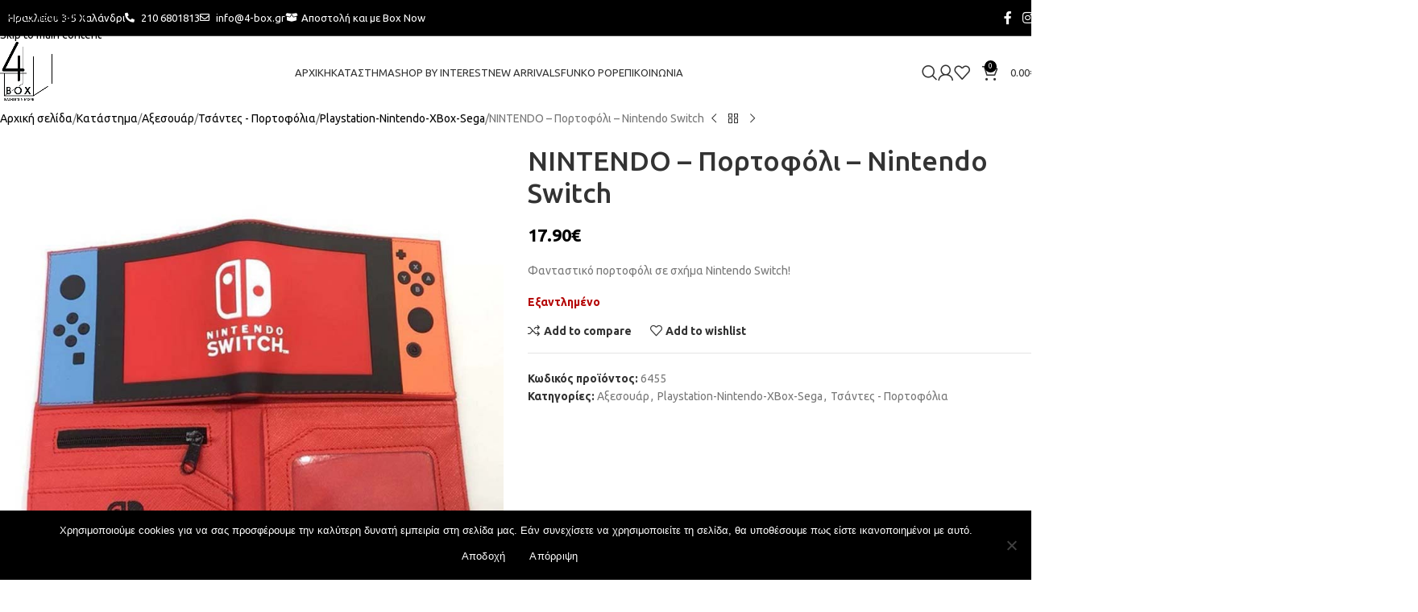

--- FILE ---
content_type: text/html; charset=UTF-8
request_url: https://4-box.gr/shop/axesoyar/nintendo-portofoli-nintendo-switch/
body_size: 36522
content:
<!DOCTYPE html>
<html lang="el" prefix="og: https://ogp.me/ns#">
<head>
	<meta charset="UTF-8">
	<link rel="profile" href="https://gmpg.org/xfn/11">
	<link rel="pingback" href="https://4-box.gr/xmlrpc.php">

	
<!-- Google Tag Manager by PYS -->
    <script data-cfasync="false" data-pagespeed-no-defer>
	    window.dataLayerPYS = window.dataLayerPYS || [];
	</script>
<!-- End Google Tag Manager by PYS -->
<!-- Google Tag Manager by PYS -->
<script data-cfasync="false" data-pagespeed-no-defer>
	var pys_datalayer_name = "dataLayer";
	window.dataLayerPYS = window.dataLayerPYS || [];</script> 
<!-- End Google Tag Manager by PYS -->
<!-- Search Engine Optimization by Rank Math - https://rankmath.com/ -->
<title>NINTENDO - Πορτοφόλι - Nintendo Switch - Eshop | 4-box | Gadgets</title>
<meta name="description" content="Φανταστικό πορτοφόλι σε σχήμα Nintendo Switch!"/>
<meta name="robots" content="index, follow, max-snippet:-1, max-video-preview:-1, max-image-preview:large"/>
<link rel="canonical" href="https://4-box.gr/shop/axesoyar/nintendo-portofoli-nintendo-switch/" />
<meta property="og:locale" content="el_GR" />
<meta property="og:type" content="product" />
<meta property="og:title" content="NINTENDO - Πορτοφόλι - Nintendo Switch - Eshop | 4-box | Gadgets" />
<meta property="og:description" content="Φανταστικό πορτοφόλι σε σχήμα Nintendo Switch!" />
<meta property="og:url" content="https://4-box.gr/shop/axesoyar/nintendo-portofoli-nintendo-switch/" />
<meta property="og:site_name" content="Eshop | 4-box | Gadgets" />
<meta property="og:updated_time" content="2024-03-14T18:59:49+00:00" />
<meta property="og:image" content="https://4-box.gr/wp-content/uploads/2023/07/3D-Touch-Games-controller-Purse-Anime-Cartoon-PVC-Wallets-for-Students-Boy-Girl-Money-Coin-Holder.jpg_640x640-6.jpg" />
<meta property="og:image:secure_url" content="https://4-box.gr/wp-content/uploads/2023/07/3D-Touch-Games-controller-Purse-Anime-Cartoon-PVC-Wallets-for-Students-Boy-Girl-Money-Coin-Holder.jpg_640x640-6.jpg" />
<meta property="og:image:width" content="800" />
<meta property="og:image:height" content="800" />
<meta property="og:image:alt" content="3D Touch Games controller Purse Anime Cartoon PVC Wallets for Students Boy Girl Money Coin Holder.jpg 640x640 (6)" />
<meta property="og:image:type" content="image/jpeg" />
<meta property="product:price:amount" content="17.9" />
<meta property="product:price:currency" content="EUR" />
<meta name="twitter:card" content="summary_large_image" />
<meta name="twitter:title" content="NINTENDO - Πορτοφόλι - Nintendo Switch - Eshop | 4-box | Gadgets" />
<meta name="twitter:description" content="Φανταστικό πορτοφόλι σε σχήμα Nintendo Switch!" />
<meta name="twitter:image" content="https://4-box.gr/wp-content/uploads/2023/07/3D-Touch-Games-controller-Purse-Anime-Cartoon-PVC-Wallets-for-Students-Boy-Girl-Money-Coin-Holder.jpg_640x640-6.jpg" />
<meta name="twitter:label1" content="Price" />
<meta name="twitter:data1" content="17.90&euro;" />
<meta name="twitter:label2" content="Availability" />
<meta name="twitter:data2" content="Εξαντλημένο" />
<script type="application/ld+json" class="rank-math-schema">{"@context":"https://schema.org","@graph":[{"@type":"Organization","@id":"https://4-box.gr/#organization","name":"Eshop | 4-box | Gadgets","url":"https://4-box.gr"},{"@type":"WebSite","@id":"https://4-box.gr/#website","url":"https://4-box.gr","name":"Eshop | 4-box | Gadgets","publisher":{"@id":"https://4-box.gr/#organization"},"inLanguage":"el"},{"@type":"ImageObject","@id":"https://4-box.gr/wp-content/uploads/2023/07/3D-Touch-Games-controller-Purse-Anime-Cartoon-PVC-Wallets-for-Students-Boy-Girl-Money-Coin-Holder.jpg_640x640-6.jpg","url":"https://4-box.gr/wp-content/uploads/2023/07/3D-Touch-Games-controller-Purse-Anime-Cartoon-PVC-Wallets-for-Students-Boy-Girl-Money-Coin-Holder.jpg_640x640-6.jpg","width":"800","height":"800","caption":"3D Touch Games controller Purse Anime Cartoon PVC Wallets for Students Boy Girl Money Coin Holder.jpg 640x640 (6)","inLanguage":"el"},{"@type":"ItemPage","@id":"https://4-box.gr/shop/axesoyar/nintendo-portofoli-nintendo-switch/#webpage","url":"https://4-box.gr/shop/axesoyar/nintendo-portofoli-nintendo-switch/","name":"NINTENDO - \u03a0\u03bf\u03c1\u03c4\u03bf\u03c6\u03cc\u03bb\u03b9 - Nintendo Switch - Eshop | 4-box | Gadgets","datePublished":"2023-07-25T14:19:30+00:00","dateModified":"2024-03-14T18:59:49+00:00","isPartOf":{"@id":"https://4-box.gr/#website"},"primaryImageOfPage":{"@id":"https://4-box.gr/wp-content/uploads/2023/07/3D-Touch-Games-controller-Purse-Anime-Cartoon-PVC-Wallets-for-Students-Boy-Girl-Money-Coin-Holder.jpg_640x640-6.jpg"},"inLanguage":"el"},{"@type":"Product","name":"NINTENDO - \u03a0\u03bf\u03c1\u03c4\u03bf\u03c6\u03cc\u03bb\u03b9 - Nintendo Switch - Eshop | 4-box | Gadgets","description":"\u03a6\u03b1\u03bd\u03c4\u03b1\u03c3\u03c4\u03b9\u03ba\u03cc \u03c0\u03bf\u03c1\u03c4\u03bf\u03c6\u03cc\u03bb\u03b9 \u03c3\u03b5 \u03c3\u03c7\u03ae\u03bc\u03b1 Nintendo Switch!","sku":"6455","category":"\u0391\u03be\u03b5\u03c3\u03bf\u03c5\u03ac\u03c1","mainEntityOfPage":{"@id":"https://4-box.gr/shop/axesoyar/nintendo-portofoli-nintendo-switch/#webpage"},"image":[{"@type":"ImageObject","url":"https://4-box.gr/wp-content/uploads/2023/07/3D-Touch-Games-controller-Purse-Anime-Cartoon-PVC-Wallets-for-Students-Boy-Girl-Money-Coin-Holder.jpg_640x640-6.jpg","height":"800","width":"800"}],"offers":{"@type":"Offer","price":"17.90","priceCurrency":"EUR","priceValidUntil":"2027-12-31","availability":"http://schema.org/OutOfStock","itemCondition":"NewCondition","url":"https://4-box.gr/shop/axesoyar/nintendo-portofoli-nintendo-switch/","seller":{"@type":"Organization","@id":"https://4-box.gr/","name":"Eshop | 4-box | Gadgets","url":"https://4-box.gr","logo":""}},"@id":"https://4-box.gr/shop/axesoyar/nintendo-portofoli-nintendo-switch/#richSnippet"}]}</script>
<!-- /Rank Math WordPress SEO plugin -->

<link rel='dns-prefetch' href='//fonts.googleapis.com' />
<link rel="alternate" type="application/rss+xml" title="Ροή RSS &raquo; Eshop | 4-box | Gadgets" href="https://4-box.gr/feed/" />
<link rel="alternate" type="application/rss+xml" title="Ροή Σχολίων &raquo; Eshop | 4-box | Gadgets" href="https://4-box.gr/comments/feed/" />
<link rel="alternate" title="oEmbed (JSON)" type="application/json+oembed" href="https://4-box.gr/wp-json/oembed/1.0/embed?url=https%3A%2F%2F4-box.gr%2Fshop%2Faxesoyar%2Fnintendo-portofoli-nintendo-switch%2F" />
<link rel="alternate" title="oEmbed (XML)" type="text/xml+oembed" href="https://4-box.gr/wp-json/oembed/1.0/embed?url=https%3A%2F%2F4-box.gr%2Fshop%2Faxesoyar%2Fnintendo-portofoli-nintendo-switch%2F&#038;format=xml" />
<style id='wp-img-auto-sizes-contain-inline-css' type='text/css'>
img:is([sizes=auto i],[sizes^="auto," i]){contain-intrinsic-size:3000px 1500px}
/*# sourceURL=wp-img-auto-sizes-contain-inline-css */
</style>
<link rel='stylesheet' id='dashicons-css' href='https://4-box.gr/wp-includes/css/dashicons.min.css?ver=6.9' type='text/css' media='all' />
<link rel='stylesheet' id='admin-bar-css' href='https://4-box.gr/wp-includes/css/admin-bar.min.css?ver=6.9' type='text/css' media='all' />
<style id='admin-bar-inline-css' type='text/css'>

    /* Hide CanvasJS credits for P404 charts specifically */
    #p404RedirectChart .canvasjs-chart-credit {
        display: none !important;
    }
    
    #p404RedirectChart canvas {
        border-radius: 6px;
    }

    .p404-redirect-adminbar-weekly-title {
        font-weight: bold;
        font-size: 14px;
        color: #fff;
        margin-bottom: 6px;
    }

    #wpadminbar #wp-admin-bar-p404_free_top_button .ab-icon:before {
        content: "\f103";
        color: #dc3545;
        top: 3px;
    }
    
    #wp-admin-bar-p404_free_top_button .ab-item {
        min-width: 80px !important;
        padding: 0px !important;
    }
    
    /* Ensure proper positioning and z-index for P404 dropdown */
    .p404-redirect-adminbar-dropdown-wrap { 
        min-width: 0; 
        padding: 0;
        position: static !important;
    }
    
    #wpadminbar #wp-admin-bar-p404_free_top_button_dropdown {
        position: static !important;
    }
    
    #wpadminbar #wp-admin-bar-p404_free_top_button_dropdown .ab-item {
        padding: 0 !important;
        margin: 0 !important;
    }
    
    .p404-redirect-dropdown-container {
        min-width: 340px;
        padding: 18px 18px 12px 18px;
        background: #23282d !important;
        color: #fff;
        border-radius: 12px;
        box-shadow: 0 8px 32px rgba(0,0,0,0.25);
        margin-top: 10px;
        position: relative !important;
        z-index: 999999 !important;
        display: block !important;
        border: 1px solid #444;
    }
    
    /* Ensure P404 dropdown appears on hover */
    #wpadminbar #wp-admin-bar-p404_free_top_button .p404-redirect-dropdown-container { 
        display: none !important;
    }
    
    #wpadminbar #wp-admin-bar-p404_free_top_button:hover .p404-redirect-dropdown-container { 
        display: block !important;
    }
    
    #wpadminbar #wp-admin-bar-p404_free_top_button:hover #wp-admin-bar-p404_free_top_button_dropdown .p404-redirect-dropdown-container {
        display: block !important;
    }
    
    .p404-redirect-card {
        background: #2c3338;
        border-radius: 8px;
        padding: 18px 18px 12px 18px;
        box-shadow: 0 2px 8px rgba(0,0,0,0.07);
        display: flex;
        flex-direction: column;
        align-items: flex-start;
        border: 1px solid #444;
    }
    
    .p404-redirect-btn {
        display: inline-block;
        background: #dc3545;
        color: #fff !important;
        font-weight: bold;
        padding: 5px 22px;
        border-radius: 8px;
        text-decoration: none;
        font-size: 17px;
        transition: background 0.2s, box-shadow 0.2s;
        margin-top: 8px;
        box-shadow: 0 2px 8px rgba(220,53,69,0.15);
        text-align: center;
        line-height: 1.6;
    }
    
    .p404-redirect-btn:hover {
        background: #c82333;
        color: #fff !important;
        box-shadow: 0 4px 16px rgba(220,53,69,0.25);
    }
    
    /* Prevent conflicts with other admin bar dropdowns */
    #wpadminbar .ab-top-menu > li:hover > .ab-item,
    #wpadminbar .ab-top-menu > li.hover > .ab-item {
        z-index: auto;
    }
    
    #wpadminbar #wp-admin-bar-p404_free_top_button:hover > .ab-item {
        z-index: 999998 !important;
    }
    
/*# sourceURL=admin-bar-inline-css */
</style>
<link rel='stylesheet' id='cookie-notice-front-css' href='https://4-box.gr/wp-content/plugins/cookie-notice/css/front.min.css?ver=2.5.11' type='text/css' media='all' />
<style id='woocommerce-inline-inline-css' type='text/css'>
.woocommerce form .form-row .required { visibility: visible; }
/*# sourceURL=woocommerce-inline-inline-css */
</style>
<link rel='stylesheet' id='wt-woocommerce-related-products-css' href='https://4-box.gr/wp-content/plugins/wt-woocommerce-related-products/public/css/custom-related-products-public.css?ver=1.7.6' type='text/css' media='all' />
<link rel='stylesheet' id='carousel-css-css' href='https://4-box.gr/wp-content/plugins/wt-woocommerce-related-products/public/css/owl.carousel.min.css?ver=1.7.6' type='text/css' media='all' />
<link rel='stylesheet' id='carousel-theme-css-css' href='https://4-box.gr/wp-content/plugins/wt-woocommerce-related-products/public/css/owl.theme.default.min.css?ver=1.7.6' type='text/css' media='all' />
<link rel='stylesheet' id='wcpf-plugin-style-css' href='https://4-box.gr/wp-content/plugins/woocommerce-product-filters/assets/css/plugin.css?ver=1.4.37' type='text/css' media='all' />
<link rel='stylesheet' id='elementor-frontend-css' href='https://4-box.gr/wp-content/plugins/elementor/assets/css/frontend.min.css?ver=3.34.1' type='text/css' media='all' />
<link rel='stylesheet' id='widget-heading-css' href='https://4-box.gr/wp-content/plugins/elementor/assets/css/widget-heading.min.css?ver=3.34.1' type='text/css' media='all' />
<link rel='stylesheet' id='widget-form-css' href='https://4-box.gr/wp-content/plugins/elementor-pro/assets/css/widget-form.min.css?ver=3.32.1' type='text/css' media='all' />
<link rel='stylesheet' id='e-motion-fx-css' href='https://4-box.gr/wp-content/plugins/elementor-pro/assets/css/modules/motion-fx.min.css?ver=3.32.1' type='text/css' media='all' />
<link rel='stylesheet' id='widget-image-css' href='https://4-box.gr/wp-content/plugins/elementor/assets/css/widget-image.min.css?ver=3.34.1' type='text/css' media='all' />
<link rel='stylesheet' id='widget-icon-list-css' href='https://4-box.gr/wp-content/plugins/elementor/assets/css/widget-icon-list.min.css?ver=3.34.1' type='text/css' media='all' />
<link rel='stylesheet' id='widget-social-icons-css' href='https://4-box.gr/wp-content/plugins/elementor/assets/css/widget-social-icons.min.css?ver=3.34.1' type='text/css' media='all' />
<link rel='stylesheet' id='e-apple-webkit-css' href='https://4-box.gr/wp-content/plugins/elementor/assets/css/conditionals/apple-webkit.min.css?ver=3.34.1' type='text/css' media='all' />
<link rel='stylesheet' id='elementor-icons-css' href='https://4-box.gr/wp-content/plugins/elementor/assets/lib/eicons/css/elementor-icons.min.css?ver=5.45.0' type='text/css' media='all' />
<link rel='stylesheet' id='elementor-post-408-css' href='https://4-box.gr/wp-content/uploads/elementor/css/post-408.css?ver=1768830891' type='text/css' media='all' />
<link rel='stylesheet' id='nickx-swiper-css-css' href='https://4-box.gr/wp-content/plugins/product-video-gallery-slider-for-woocommerce/public/css/swiper-bundle.min.css?ver=1.5.1.5' type='text/css' media='all' />
<link rel='stylesheet' id='nickx-front-css-css' href='https://4-box.gr/wp-content/plugins/product-video-gallery-slider-for-woocommerce/public/css/nickx-front.css?ver=1.5.1.5' type='text/css' media='all' />
<link rel='stylesheet' id='sib-front-css-css' href='https://4-box.gr/wp-content/plugins/mailin/css/mailin-front.css?ver=6.9' type='text/css' media='all' />
<link rel='stylesheet' id='wd-style-base-css' href='https://4-box.gr/wp-content/themes/woodmart/css/parts/base.min.css?ver=8.3.8' type='text/css' media='all' />
<link rel='stylesheet' id='wd-helpers-wpb-elem-css' href='https://4-box.gr/wp-content/themes/woodmart/css/parts/helpers-wpb-elem.min.css?ver=8.3.8' type='text/css' media='all' />
<link rel='stylesheet' id='wd-elementor-base-css' href='https://4-box.gr/wp-content/themes/woodmart/css/parts/int-elem-base.min.css?ver=8.3.8' type='text/css' media='all' />
<link rel='stylesheet' id='wd-elementor-pro-base-css' href='https://4-box.gr/wp-content/themes/woodmart/css/parts/int-elementor-pro.min.css?ver=8.3.8' type='text/css' media='all' />
<link rel='stylesheet' id='wd-woocommerce-base-css' href='https://4-box.gr/wp-content/themes/woodmart/css/parts/woocommerce-base.min.css?ver=8.3.8' type='text/css' media='all' />
<link rel='stylesheet' id='wd-mod-star-rating-css' href='https://4-box.gr/wp-content/themes/woodmart/css/parts/mod-star-rating.min.css?ver=8.3.8' type='text/css' media='all' />
<link rel='stylesheet' id='wd-woocommerce-block-notices-css' href='https://4-box.gr/wp-content/themes/woodmart/css/parts/woo-mod-block-notices.min.css?ver=8.3.8' type='text/css' media='all' />
<link rel='stylesheet' id='wd-woo-mod-quantity-css' href='https://4-box.gr/wp-content/themes/woodmart/css/parts/woo-mod-quantity.min.css?ver=8.3.8' type='text/css' media='all' />
<link rel='stylesheet' id='wd-woo-single-prod-el-base-css' href='https://4-box.gr/wp-content/themes/woodmart/css/parts/woo-single-prod-el-base.min.css?ver=8.3.8' type='text/css' media='all' />
<link rel='stylesheet' id='wd-woo-mod-stock-status-css' href='https://4-box.gr/wp-content/themes/woodmart/css/parts/woo-mod-stock-status.min.css?ver=8.3.8' type='text/css' media='all' />
<link rel='stylesheet' id='wd-woo-mod-shop-attributes-css' href='https://4-box.gr/wp-content/themes/woodmart/css/parts/woo-mod-shop-attributes.min.css?ver=8.3.8' type='text/css' media='all' />
<link rel='stylesheet' id='wd-wp-blocks-css' href='https://4-box.gr/wp-content/themes/woodmart/css/parts/wp-blocks.min.css?ver=8.3.8' type='text/css' media='all' />
<link rel='stylesheet' id='wd-header-base-css' href='https://4-box.gr/wp-content/themes/woodmart/css/parts/header-base.min.css?ver=8.3.8' type='text/css' media='all' />
<link rel='stylesheet' id='wd-mod-tools-css' href='https://4-box.gr/wp-content/themes/woodmart/css/parts/mod-tools.min.css?ver=8.3.8' type='text/css' media='all' />
<link rel='stylesheet' id='wd-header-elements-base-css' href='https://4-box.gr/wp-content/themes/woodmart/css/parts/header-el-base.min.css?ver=8.3.8' type='text/css' media='all' />
<link rel='stylesheet' id='wd-social-icons-css' href='https://4-box.gr/wp-content/themes/woodmart/css/parts/el-social-icons.min.css?ver=8.3.8' type='text/css' media='all' />
<link rel='stylesheet' id='wd-mod-nav-vertical-css' href='https://4-box.gr/wp-content/themes/woodmart/css/parts/mod-nav-vertical.min.css?ver=8.3.8' type='text/css' media='all' />
<link rel='stylesheet' id='wd-mod-nav-vertical-design-default-css' href='https://4-box.gr/wp-content/themes/woodmart/css/parts/mod-nav-vertical-design-default.min.css?ver=8.3.8' type='text/css' media='all' />
<link rel='stylesheet' id='wd-el-menu-css' href='https://4-box.gr/wp-content/themes/woodmart/css/parts/el-menu.min.css?ver=8.3.8' type='text/css' media='all' />
<link rel='stylesheet' id='wd-el-menu-wpb-elem-css' href='https://4-box.gr/wp-content/themes/woodmart/css/parts/el-menu-wpb-elem.min.css?ver=8.3.8' type='text/css' media='all' />
<link rel='stylesheet' id='wd-header-search-css' href='https://4-box.gr/wp-content/themes/woodmart/css/parts/header-el-search.min.css?ver=8.3.8' type='text/css' media='all' />
<link rel='stylesheet' id='wd-woo-mod-login-form-css' href='https://4-box.gr/wp-content/themes/woodmart/css/parts/woo-mod-login-form.min.css?ver=8.3.8' type='text/css' media='all' />
<link rel='stylesheet' id='wd-header-my-account-css' href='https://4-box.gr/wp-content/themes/woodmart/css/parts/header-el-my-account.min.css?ver=8.3.8' type='text/css' media='all' />
<link rel='stylesheet' id='wd-header-cart-side-css' href='https://4-box.gr/wp-content/themes/woodmart/css/parts/header-el-cart-side.min.css?ver=8.3.8' type='text/css' media='all' />
<link rel='stylesheet' id='wd-header-cart-css' href='https://4-box.gr/wp-content/themes/woodmart/css/parts/header-el-cart.min.css?ver=8.3.8' type='text/css' media='all' />
<link rel='stylesheet' id='wd-widget-shopping-cart-css' href='https://4-box.gr/wp-content/themes/woodmart/css/parts/woo-widget-shopping-cart.min.css?ver=8.3.8' type='text/css' media='all' />
<link rel='stylesheet' id='wd-widget-product-list-css' href='https://4-box.gr/wp-content/themes/woodmart/css/parts/woo-widget-product-list.min.css?ver=8.3.8' type='text/css' media='all' />
<link rel='stylesheet' id='wd-header-mobile-nav-dropdown-css' href='https://4-box.gr/wp-content/themes/woodmart/css/parts/header-el-mobile-nav-dropdown.min.css?ver=8.3.8' type='text/css' media='all' />
<link rel='stylesheet' id='wd-woo-single-prod-predefined-css' href='https://4-box.gr/wp-content/themes/woodmart/css/parts/woo-single-prod-predefined.min.css?ver=8.3.8' type='text/css' media='all' />
<link rel='stylesheet' id='wd-woo-single-prod-and-quick-view-predefined-css' href='https://4-box.gr/wp-content/themes/woodmart/css/parts/woo-single-prod-and-quick-view-predefined.min.css?ver=8.3.8' type='text/css' media='all' />
<link rel='stylesheet' id='wd-woo-single-prod-el-tabs-predefined-css' href='https://4-box.gr/wp-content/themes/woodmart/css/parts/woo-single-prod-el-tabs-predefined.min.css?ver=8.3.8' type='text/css' media='all' />
<link rel='stylesheet' id='wd-woo-single-prod-el-navigation-css' href='https://4-box.gr/wp-content/themes/woodmart/css/parts/woo-single-prod-el-navigation.min.css?ver=8.3.8' type='text/css' media='all' />
<link rel='stylesheet' id='wd-tabs-css' href='https://4-box.gr/wp-content/themes/woodmart/css/parts/el-tabs.min.css?ver=8.3.8' type='text/css' media='all' />
<link rel='stylesheet' id='wd-woo-single-prod-el-tabs-opt-layout-tabs-css' href='https://4-box.gr/wp-content/themes/woodmart/css/parts/woo-single-prod-el-tabs-opt-layout-tabs.min.css?ver=8.3.8' type='text/css' media='all' />
<link rel='stylesheet' id='wd-accordion-css' href='https://4-box.gr/wp-content/themes/woodmart/css/parts/el-accordion.min.css?ver=8.3.8' type='text/css' media='all' />
<link rel='stylesheet' id='wd-accordion-elem-wpb-css' href='https://4-box.gr/wp-content/themes/woodmart/css/parts/el-accordion-wpb-elem.min.css?ver=8.3.8' type='text/css' media='all' />
<link rel='stylesheet' id='wd-woo-opt-title-limit-css' href='https://4-box.gr/wp-content/themes/woodmart/css/parts/woo-opt-title-limit.min.css?ver=8.3.8' type='text/css' media='all' />
<link rel='stylesheet' id='wd-product-loop-css' href='https://4-box.gr/wp-content/themes/woodmart/css/parts/woo-product-loop.min.css?ver=8.3.8' type='text/css' media='all' />
<link rel='stylesheet' id='wd-product-loop-quick-css' href='https://4-box.gr/wp-content/themes/woodmart/css/parts/woo-product-loop-quick.min.css?ver=8.3.8' type='text/css' media='all' />
<link rel='stylesheet' id='wd-woo-mod-add-btn-replace-css' href='https://4-box.gr/wp-content/themes/woodmart/css/parts/woo-mod-add-btn-replace.min.css?ver=8.3.8' type='text/css' media='all' />
<link rel='stylesheet' id='wd-categories-loop-default-css' href='https://4-box.gr/wp-content/themes/woodmart/css/parts/woo-categories-loop-default-old.min.css?ver=8.3.8' type='text/css' media='all' />
<link rel='stylesheet' id='wd-woo-categories-loop-css' href='https://4-box.gr/wp-content/themes/woodmart/css/parts/woo-categories-loop.min.css?ver=8.3.8' type='text/css' media='all' />
<link rel='stylesheet' id='wd-categories-loop-css' href='https://4-box.gr/wp-content/themes/woodmart/css/parts/woo-categories-loop-old.min.css?ver=8.3.8' type='text/css' media='all' />
<link rel='stylesheet' id='wd-sticky-loader-css' href='https://4-box.gr/wp-content/themes/woodmart/css/parts/mod-sticky-loader.min.css?ver=8.3.8' type='text/css' media='all' />
<link rel='stylesheet' id='wd-footer-base-css' href='https://4-box.gr/wp-content/themes/woodmart/css/parts/footer-base.min.css?ver=8.3.8' type='text/css' media='all' />
<link rel='stylesheet' id='wd-header-search-fullscreen-css' href='https://4-box.gr/wp-content/themes/woodmart/css/parts/header-el-search-fullscreen-general.min.css?ver=8.3.8' type='text/css' media='all' />
<link rel='stylesheet' id='wd-header-search-fullscreen-1-css' href='https://4-box.gr/wp-content/themes/woodmart/css/parts/header-el-search-fullscreen-1.min.css?ver=8.3.8' type='text/css' media='all' />
<link rel='stylesheet' id='wd-wd-search-form-css' href='https://4-box.gr/wp-content/themes/woodmart/css/parts/wd-search-form.min.css?ver=8.3.8' type='text/css' media='all' />
<link rel='stylesheet' id='wd-wd-search-results-css' href='https://4-box.gr/wp-content/themes/woodmart/css/parts/wd-search-results.min.css?ver=8.3.8' type='text/css' media='all' />
<link rel='stylesheet' id='wd-wd-search-dropdown-css' href='https://4-box.gr/wp-content/themes/woodmart/css/parts/wd-search-dropdown.min.css?ver=8.3.8' type='text/css' media='all' />
<link rel='stylesheet' id='wd-header-my-account-sidebar-css' href='https://4-box.gr/wp-content/themes/woodmart/css/parts/header-el-my-account-sidebar.min.css?ver=8.3.8' type='text/css' media='all' />
<link rel='stylesheet' id='xts-google-fonts-css' href='https://fonts.googleapis.com/css?family=Ubuntu%3A400%2C700%2C300%2C500&#038;ver=8.3.8' type='text/css' media='all' />
<link rel='stylesheet' id='elementor-icons-shared-0-css' href='https://4-box.gr/wp-content/plugins/elementor/assets/lib/font-awesome/css/fontawesome.min.css?ver=5.15.3' type='text/css' media='all' />
<link rel='stylesheet' id='elementor-icons-fa-solid-css' href='https://4-box.gr/wp-content/plugins/elementor/assets/lib/font-awesome/css/solid.min.css?ver=5.15.3' type='text/css' media='all' />
<link rel='stylesheet' id='elementor-icons-fa-regular-css' href='https://4-box.gr/wp-content/plugins/elementor/assets/lib/font-awesome/css/regular.min.css?ver=5.15.3' type='text/css' media='all' />
<link rel='stylesheet' id='elementor-icons-fa-brands-css' href='https://4-box.gr/wp-content/plugins/elementor/assets/lib/font-awesome/css/brands.min.css?ver=5.15.3' type='text/css' media='all' />
<script type="text/javascript" id="cookie-notice-front-js-before">
/* <![CDATA[ */
var cnArgs = {"ajaxUrl":"https:\/\/4-box.gr\/wp-admin\/admin-ajax.php","nonce":"cb4ffe4499","hideEffect":"fade","position":"bottom","onScroll":false,"onScrollOffset":100,"onClick":false,"cookieName":"cookie_notice_accepted","cookieTime":2592000,"cookieTimeRejected":2592000,"globalCookie":false,"redirection":false,"cache":false,"revokeCookies":false,"revokeCookiesOpt":"automatic"};

//# sourceURL=cookie-notice-front-js-before
/* ]]> */
</script>
<script type="text/javascript" src="https://4-box.gr/wp-content/plugins/cookie-notice/js/front.min.js?ver=2.5.11" id="cookie-notice-front-js"></script>
<script type="text/javascript" src="https://4-box.gr/wp-includes/js/jquery/jquery.min.js?ver=3.7.1" id="jquery-core-js"></script>
<script type="text/javascript" src="https://4-box.gr/wp-includes/js/jquery/jquery-migrate.min.js?ver=3.4.1" id="jquery-migrate-js"></script>
<script type="text/javascript" src="https://4-box.gr/wp-content/plugins/woocommerce/assets/js/jquery-blockui/jquery.blockUI.min.js?ver=2.7.0-wc.10.4.3" id="wc-jquery-blockui-js" defer="defer" data-wp-strategy="defer"></script>
<script type="text/javascript" id="wc-add-to-cart-js-extra">
/* <![CDATA[ */
var wc_add_to_cart_params = {"ajax_url":"/wp-admin/admin-ajax.php","wc_ajax_url":"/?wc-ajax=%%endpoint%%","i18n_view_cart":"\u039a\u03b1\u03bb\u03ac\u03b8\u03b9","cart_url":"https://4-box.gr/cart/","is_cart":"","cart_redirect_after_add":"no"};
//# sourceURL=wc-add-to-cart-js-extra
/* ]]> */
</script>
<script type="text/javascript" src="https://4-box.gr/wp-content/plugins/woocommerce/assets/js/frontend/add-to-cart.min.js?ver=10.4.3" id="wc-add-to-cart-js" defer="defer" data-wp-strategy="defer"></script>
<script type="text/javascript" src="https://4-box.gr/wp-content/plugins/woocommerce/assets/js/zoom/jquery.zoom.min.js?ver=1.7.21-wc.10.4.3" id="wc-zoom-js" defer="defer" data-wp-strategy="defer"></script>
<script type="text/javascript" id="wc-single-product-js-extra">
/* <![CDATA[ */
var wc_single_product_params = {"i18n_required_rating_text":"\u03a0\u03b1\u03c1\u03b1\u03ba\u03b1\u03bb\u03bf\u03cd\u03bc\u03b5, \u03b5\u03c0\u03b9\u03bb\u03ad\u03be\u03c4\u03b5 \u03bc\u03af\u03b1 \u03b2\u03b1\u03b8\u03bc\u03bf\u03bb\u03bf\u03b3\u03af\u03b1","i18n_rating_options":["1 \u03b1\u03c0\u03cc 5 \u03b1\u03c3\u03c4\u03ad\u03c1\u03b9\u03b1","2 \u03b1\u03c0\u03cc 5 \u03b1\u03c3\u03c4\u03ad\u03c1\u03b9\u03b1","3 \u03b1\u03c0\u03cc 5 \u03b1\u03c3\u03c4\u03ad\u03c1\u03b9\u03b1","4 \u03b1\u03c0\u03cc 5 \u03b1\u03c3\u03c4\u03ad\u03c1\u03b9\u03b1","5 \u03b1\u03c0\u03cc 5 \u03b1\u03c3\u03c4\u03ad\u03c1\u03b9\u03b1"],"i18n_product_gallery_trigger_text":"View full-screen image gallery","review_rating_required":"yes","flexslider":{"rtl":false,"animation":"slide","smoothHeight":true,"directionNav":false,"controlNav":"thumbnails","slideshow":false,"animationSpeed":500,"animationLoop":false,"allowOneSlide":false},"zoom_enabled":"","zoom_options":[],"photoswipe_enabled":"","photoswipe_options":{"shareEl":false,"closeOnScroll":false,"history":false,"hideAnimationDuration":0,"showAnimationDuration":0},"flexslider_enabled":""};
//# sourceURL=wc-single-product-js-extra
/* ]]> */
</script>
<script type="text/javascript" src="https://4-box.gr/wp-content/plugins/woocommerce/assets/js/frontend/single-product.min.js?ver=10.4.3" id="wc-single-product-js" defer="defer" data-wp-strategy="defer"></script>
<script type="text/javascript" src="https://4-box.gr/wp-content/plugins/woocommerce/assets/js/js-cookie/js.cookie.min.js?ver=2.1.4-wc.10.4.3" id="wc-js-cookie-js" defer="defer" data-wp-strategy="defer"></script>
<script type="text/javascript" id="woocommerce-js-extra">
/* <![CDATA[ */
var woocommerce_params = {"ajax_url":"/wp-admin/admin-ajax.php","wc_ajax_url":"/?wc-ajax=%%endpoint%%","i18n_password_show":"\u0395\u03bc\u03c6\u03ac\u03bd\u03b9\u03c3\u03b7 \u03c3\u03c5\u03bd\u03b8\u03b7\u03bc\u03b1\u03c4\u03b9\u03ba\u03bf\u03cd","i18n_password_hide":"\u0391\u03c0\u03cc\u03ba\u03c1\u03c5\u03c8\u03b7 \u03c3\u03c5\u03bd\u03b8\u03b7\u03bc\u03b1\u03c4\u03b9\u03ba\u03bf\u03cd"};
//# sourceURL=woocommerce-js-extra
/* ]]> */
</script>
<script type="text/javascript" src="https://4-box.gr/wp-content/plugins/woocommerce/assets/js/frontend/woocommerce.min.js?ver=10.4.3" id="woocommerce-js" defer="defer" data-wp-strategy="defer"></script>
<script type="text/javascript" src="https://4-box.gr/wp-content/plugins/wt-woocommerce-related-products/public/js/custom-related-products-public.js?ver=1.7.6" id="wt-woocommerce-related-products-js"></script>
<script type="text/javascript" src="https://4-box.gr/wp-content/plugins/wt-woocommerce-related-products/public/js/wt_owl_carousel.js?ver=1.7.6" id="wt-owl-js-js"></script>
<script type="text/javascript" src="https://4-box.gr/wp-includes/js/jquery/ui/core.min.js?ver=1.13.3" id="jquery-ui-core-js"></script>
<script type="text/javascript" src="https://4-box.gr/wp-includes/js/jquery/ui/mouse.min.js?ver=1.13.3" id="jquery-ui-mouse-js"></script>
<script type="text/javascript" src="https://4-box.gr/wp-includes/js/jquery/ui/slider.min.js?ver=1.13.3" id="jquery-ui-slider-js"></script>
<script type="text/javascript" src="https://4-box.gr/wp-content/plugins/woocommerce-product-filters/assets/js/front-vendor.js?ver=1.4.37" id="wcpf-plugin-vendor-script-js"></script>
<script type="text/javascript" src="https://4-box.gr/wp-includes/js/underscore.min.js?ver=1.13.7" id="underscore-js"></script>
<script type="text/javascript" id="wp-util-js-extra">
/* <![CDATA[ */
var _wpUtilSettings = {"ajax":{"url":"/wp-admin/admin-ajax.php"}};
//# sourceURL=wp-util-js-extra
/* ]]> */
</script>
<script type="text/javascript" src="https://4-box.gr/wp-includes/js/wp-util.min.js?ver=6.9" id="wp-util-js"></script>
<script type="text/javascript" src="https://4-box.gr/wp-content/plugins/woocommerce/assets/js/accounting/accounting.min.js?ver=0.4.2" id="wc-accounting-js"></script>
<script type="text/javascript" id="wcpf-plugin-script-js-extra">
/* <![CDATA[ */
var WCPFData = {"registerEntities":{"Project":{"id":"Project","class":"WooCommerce_Product_Filter_Plugin\\Entity","post_type":"wcpf_project","label":"Project","default_options":{"urlNavigation":"query","filteringStarts":"auto","urlNavigationOptions":[],"useComponents":["pagination","sorting","results-count","page-title","breadcrumb"],"paginationAjax":true,"sortingAjax":true,"productsContainerSelector":".products","paginationSelector":".woocommerce-pagination","resultCountSelector":".woocommerce-result-count","sortingSelector":".woocommerce-ordering","pageTitleSelector":".woocommerce-products-header__title","breadcrumbSelector":".woocommerce-breadcrumb","multipleContainersForProducts":true},"is_grouped":true,"editor_component_class":"WooCommerce_Product_Filter_Plugin\\Project\\Editor_Component","filter_component_class":"WooCommerce_Product_Filter_Plugin\\Project\\Filter_Component","variations":false},"BoxListField":{"id":"BoxListField","class":"WooCommerce_Product_Filter_Plugin\\Entity","post_type":"wcpf_item","label":"Box List","default_options":{"itemsSource":"attribute","itemsDisplay":"all","queryType":"or","itemsDisplayHierarchical":true,"displayHierarchicalCollapsed":false,"displayTitle":true,"displayToggleContent":true,"defaultToggleState":"show","cssClass":"","actionForEmptyOptions":"hide","displayProductCount":true,"productCountPolicy":"for-option-only","multiSelect":true,"boxSize":"45px"},"is_grouped":false,"editor_component_class":"WooCommerce_Product_Filter_Plugin\\Field\\Box_list\\Editor_Component","filter_component_class":"WooCommerce_Product_Filter_Plugin\\Field\\Box_List\\Filter_Component","variations":true},"CheckBoxListField":{"id":"CheckBoxListField","class":"WooCommerce_Product_Filter_Plugin\\Entity","post_type":"wcpf_item","label":"Checkbox","default_options":{"itemsSource":"attribute","itemsDisplay":"all","queryType":"or","itemsDisplayHierarchical":true,"displayHierarchicalCollapsed":false,"displayTitle":true,"displayToggleContent":true,"defaultToggleState":"show","cssClass":"","actionForEmptyOptions":"hide","displayProductCount":true,"productCountPolicy":"for-option-only","seeMoreOptionsBy":"scrollbar","heightOfVisibleContent":12},"is_grouped":false,"editor_component_class":"WooCommerce_Product_Filter_Plugin\\Field\\Check_Box_List\\Editor_Component","filter_component_class":"WooCommerce_Product_Filter_Plugin\\Field\\Check_Box_List\\Filter_Component","variations":true},"DropDownListField":{"id":"DropDownListField","class":"WooCommerce_Product_Filter_Plugin\\Entity","post_type":"wcpf_item","label":"Drop Down","default_options":{"itemsSource":"attribute","itemsDisplay":"all","queryType":"or","itemsDisplayHierarchical":true,"displayHierarchicalCollapsed":false,"displayTitle":true,"displayToggleContent":true,"defaultToggleState":"show","cssClass":"","actionForEmptyOptions":"hide","displayProductCount":true,"productCountPolicy":"for-option-only","titleItemReset":"Show all"},"is_grouped":false,"editor_component_class":"WooCommerce_Product_Filter_Plugin\\Field\\Drop_Down_List\\Editor_Component","filter_component_class":"WooCommerce_Product_Filter_Plugin\\Field\\Drop_Down_List\\Filter_Component","variations":true},"ButtonField":{"id":"ButtonField","class":"WooCommerce_Product_Filter_Plugin\\Entity","post_type":"wcpf_item","label":"Button","default_options":{"cssClass":"","action":"reset"},"is_grouped":false,"editor_component_class":"WooCommerce_Product_Filter_Plugin\\Field\\Button\\Editor_Component","filter_component_class":"WooCommerce_Product_Filter_Plugin\\Field\\Button\\Filter_Component","variations":true},"ColorListField":{"id":"ColorListField","class":"WooCommerce_Product_Filter_Plugin\\Entity","post_type":"wcpf_item","label":"Colors","default_options":{"itemsSource":"attribute","itemsDisplay":"all","queryType":"or","itemsDisplayHierarchical":true,"displayHierarchicalCollapsed":false,"displayTitle":true,"displayToggleContent":true,"defaultToggleState":"show","cssClass":"","actionForEmptyOptions":"hide","displayProductCount":true,"productCountPolicy":"for-option-only","optionKey":"colors"},"is_grouped":false,"editor_component_class":"WooCommerce_Product_Filter_Plugin\\Field\\Color_List\\Editor_Component","filter_component_class":"WooCommerce_Product_Filter_Plugin\\Field\\Color_List\\Filter_Component","variations":true},"RadioListField":{"id":"RadioListField","class":"WooCommerce_Product_Filter_Plugin\\Entity","post_type":"wcpf_item","label":"Radio","default_options":{"itemsSource":"attribute","itemsDisplay":"all","queryType":"or","itemsDisplayHierarchical":true,"displayHierarchicalCollapsed":false,"displayTitle":true,"displayToggleContent":true,"defaultToggleState":"show","cssClass":"","actionForEmptyOptions":"hide","displayProductCount":true,"productCountPolicy":"for-option-only","titleItemReset":"Show all","seeMoreOptionsBy":"scrollbar","heightOfVisibleContent":12},"is_grouped":false,"editor_component_class":"WooCommerce_Product_Filter_Plugin\\Field\\Radio_List\\Editor_Component","filter_component_class":"WooCommerce_Product_Filter_Plugin\\Field\\Radio_List\\Filter_Component","variations":true},"TextListField":{"id":"TextListField","class":"WooCommerce_Product_Filter_Plugin\\Entity","post_type":"wcpf_item","label":"Text List","default_options":{"itemsSource":"attribute","itemsDisplay":"all","queryType":"or","itemsDisplayHierarchical":true,"displayHierarchicalCollapsed":false,"displayTitle":true,"displayToggleContent":true,"defaultToggleState":"show","cssClass":"","actionForEmptyOptions":"hide","displayProductCount":true,"productCountPolicy":"for-option-only","multiSelect":true,"useInlineStyle":false},"is_grouped":false,"editor_component_class":"WooCommerce_Product_Filter_Plugin\\Field\\Text_List\\Editor_Component","filter_component_class":"WooCommerce_Product_Filter_Plugin\\Field\\Text_List\\Filter_Component","variations":true},"PriceSliderField":{"id":"PriceSliderField","class":"WooCommerce_Product_Filter_Plugin\\Entity","post_type":"wcpf_item","label":"Price slider","default_options":{"minPriceOptionKey":"min-price","maxPriceOptionKey":"max-price","optionKey":"price","optionKeyFormat":"dash","cssClass":"","displayMinMaxInput":true,"displayTitle":true,"displayToggleContent":true,"defaultToggleState":"show","displayPriceLabel":true},"is_grouped":false,"editor_component_class":"WooCommerce_Product_Filter_Plugin\\Field\\Price_Slider\\Editor_Component","filter_component_class":"WooCommerce_Product_Filter_Plugin\\Field\\Price_Slider\\Filter_Component","variations":false},"SimpleBoxLayout":{"id":"SimpleBoxLayout","class":"WooCommerce_Product_Filter_Plugin\\Entity","post_type":"wcpf_item","label":"Simple Box","default_options":{"displayToggleContent":true,"defaultToggleState":"show","cssClass":""},"is_grouped":true,"editor_component_class":"WooCommerce_Product_Filter_Plugin\\Layout\\Simple_Box\\Editor_Component","filter_component_class":"WooCommerce_Product_Filter_Plugin\\Layout\\Simple_Box\\Filter_Component","variations":false},"ColumnsLayout":{"id":"ColumnsLayout","class":"WooCommerce_Product_Filter_Plugin\\Entity","post_type":"wcpf_item","label":"Columns","default_options":{"columns":[{"entities":[],"options":{"width":"50%"}}]},"is_grouped":true,"editor_component_class":"WooCommerce_Product_Filter_Plugin\\Layout\\Columns\\Editor_Component","filter_component_class":"WooCommerce_Product_Filter_Plugin\\Layout\\Columns\\Filter_Component","variations":false}},"messages":{"selectNoMatchesFound":"No matches found"},"selectors":{"productsContainer":".products","paginationContainer":".woocommerce-pagination","resultCount":".woocommerce-result-count","sorting":".woocommerce-ordering","pageTitle":".woocommerce-products-header__title","breadcrumb":".woocommerce-breadcrumb"},"pageUrl":"https://4-box.gr/shop/axesoyar/nintendo-portofoli-nintendo-switch/","isPaged":"","scriptAfterProductsUpdate":"","scrollTop":"no","priceFormat":{"currencyFormatNumDecimals":0,"currencyFormatSymbol":"&euro;","currencyFormatDecimalSep":".","currencyFormatThousandSep":",","currencyFormat":"%v%s"}};
//# sourceURL=wcpf-plugin-script-js-extra
/* ]]> */
</script>
<script type="text/javascript" src="https://4-box.gr/wp-content/plugins/woocommerce-product-filters/assets/build/js/plugin.js?ver=1.4.37" id="wcpf-plugin-script-js"></script>
<script type="text/javascript" src="https://4-box.gr/wp-content/themes/woodmart/js/libs/device.min.js?ver=8.3.8" id="wd-device-library-js"></script>
<script type="text/javascript" src="https://4-box.gr/wp-content/themes/woodmart/js/scripts/global/scrollBar.min.js?ver=8.3.8" id="wd-scrollbar-js"></script>
<script type="text/javascript" id="sib-front-js-js-extra">
/* <![CDATA[ */
var sibErrMsg = {"invalidMail":"Please fill out valid email address","requiredField":"Please fill out required fields","invalidDateFormat":"Please fill out valid date format","invalidSMSFormat":"Please fill out valid phone number"};
var ajax_sib_front_object = {"ajax_url":"https://4-box.gr/wp-admin/admin-ajax.php","ajax_nonce":"63cad939f3","flag_url":"https://4-box.gr/wp-content/plugins/mailin/img/flags/"};
//# sourceURL=sib-front-js-js-extra
/* ]]> */
</script>
<script type="text/javascript" src="https://4-box.gr/wp-content/plugins/mailin/js/mailin-front.js?ver=1766873349" id="sib-front-js-js"></script>
<link rel="https://api.w.org/" href="https://4-box.gr/wp-json/" /><link rel="alternate" title="JSON" type="application/json" href="https://4-box.gr/wp-json/wp/v2/product/62625" /><link rel="EditURI" type="application/rsd+xml" title="RSD" href="https://4-box.gr/xmlrpc.php?rsd" />
<meta name="generator" content="WordPress 6.9" />
<link rel='shortlink' href='https://4-box.gr/?p=62625' />
<!-- Google Tag Manager -->
<script>(function(w,d,s,l,i){w[l]=w[l]||[];w[l].push({'gtm.start':
new Date().getTime(),event:'gtm.js'});var f=d.getElementsByTagName(s)[0],
j=d.createElement(s),dl=l!='dataLayer'?'&l='+l:'';j.async=true;j.src=
'https://www.googletagmanager.com/gtm.js?id='+i+dl;f.parentNode.insertBefore(j,f);
})(window,document,'script','dataLayer','GTM-N5TCLVTL');</script>
<!-- End Google Tag Manager -->
<!-- Google tag (gtag.js) -->
<script async src="https://www.googletagmanager.com/gtag/js?id=G-MM875DJH0W&l=dataLayerPYS"></script>
<script>
	window.dataLayerPYS = window.dataLayerPYS || [];
	function gtag(){dataLayerPYS.push(arguments);}
	gtag('js', new Date());
	gtag('config', 'G-MM875DJH0W');
</script>
        <!-- Google tag (gtag.js) -->
    <script async src="https://www.googletagmanager.com/gtag/js?id=AW-16895147855&l=dataLayerPYS"></script>
    <script>
        window.dataLayerPYS = window.dataLayerPYS || [];
        function gtag(){dataLayerPYS.push(arguments);}
        gtag('js', new Date());
        gtag('config', 'AW-16895147855');
    </script>
    <meta name="google-site-verification" content="xr1g-zEhPlb-SDOpZ9ofCerwOQJTIJ-5HE_xC3AKtqM" />					<meta name="viewport" content="width=device-width, initial-scale=1.0, maximum-scale=1.0, user-scalable=no">
										<noscript><style>.woocommerce-product-gallery{ opacity: 1 !important; }</style></noscript>
	<meta name="generator" content="Elementor 3.34.1; features: additional_custom_breakpoints; settings: css_print_method-external, google_font-enabled, font_display-auto">
<script type="text/javascript" src="https://cdn.brevo.com/js/sdk-loader.js" async></script>
<script type="text/javascript">
  window.Brevo = window.Brevo || [];
  window.Brevo.push(['init', {"client_key":"col7edqavafi6abz0z9fv7b4","email_id":null,"push":{"customDomain":"https:\/\/4-box.gr\/wp-content\/plugins\/mailin\/"},"service_worker_url":"wonderpush-worker-loader.min.js?webKey=1ba66085268ad7b9b174e7bdf7058af8cb8f3c204dfc8bc3cc89a95727dbef87","frame_url":"brevo-frame.html"}]);
</script><script type="text/javascript" src="https://cdn.by.wonderpush.com/sdk/1.1/wonderpush-loader.min.js" async></script>
<script type="text/javascript">
  window.WonderPush = window.WonderPush || [];
  window.WonderPush.push(['init', {"customDomain":"https:\/\/4-box.gr\/wp-content\/plugins\/mailin\/","serviceWorkerUrl":"wonderpush-worker-loader.min.js?webKey=1ba66085268ad7b9b174e7bdf7058af8cb8f3c204dfc8bc3cc89a95727dbef87","frameUrl":"wonderpush.min.html","webKey":"1ba66085268ad7b9b174e7bdf7058af8cb8f3c204dfc8bc3cc89a95727dbef87"}]);
</script>			<style>
				.e-con.e-parent:nth-of-type(n+4):not(.e-lazyloaded):not(.e-no-lazyload),
				.e-con.e-parent:nth-of-type(n+4):not(.e-lazyloaded):not(.e-no-lazyload) * {
					background-image: none !important;
				}
				@media screen and (max-height: 1024px) {
					.e-con.e-parent:nth-of-type(n+3):not(.e-lazyloaded):not(.e-no-lazyload),
					.e-con.e-parent:nth-of-type(n+3):not(.e-lazyloaded):not(.e-no-lazyload) * {
						background-image: none !important;
					}
				}
				@media screen and (max-height: 640px) {
					.e-con.e-parent:nth-of-type(n+2):not(.e-lazyloaded):not(.e-no-lazyload),
					.e-con.e-parent:nth-of-type(n+2):not(.e-lazyloaded):not(.e-no-lazyload) * {
						background-image: none !important;
					}
				}
			</style>
			<link rel="icon" href="https://4-box.gr/wp-content/uploads/2021/09/cropped-4box_logo-32x32.png" sizes="32x32" />
<link rel="icon" href="https://4-box.gr/wp-content/uploads/2021/09/cropped-4box_logo-192x192.png" sizes="192x192" />
<link rel="apple-touch-icon" href="https://4-box.gr/wp-content/uploads/2021/09/cropped-4box_logo-180x180.png" />
<meta name="msapplication-TileImage" content="https://4-box.gr/wp-content/uploads/2021/09/cropped-4box_logo-270x270.png" />
<style>
		
		</style>			<style id="wd-style-header_484681-css" data-type="wd-style-header_484681">
				:root{
	--wd-top-bar-h: 45px;
	--wd-top-bar-sm-h: 40px;
	--wd-top-bar-sticky-h: .00001px;
	--wd-top-bar-brd-w: 1px;

	--wd-header-general-h: 90px;
	--wd-header-general-sm-h: 70px;
	--wd-header-general-sticky-h: 60px;
	--wd-header-general-brd-w: .00001px;

	--wd-header-bottom-h: .00001px;
	--wd-header-bottom-sm-h: .00001px;
	--wd-header-bottom-sticky-h: .00001px;
	--wd-header-bottom-brd-w: .00001px;

	--wd-header-clone-h: .00001px;

	--wd-header-brd-w: calc(var(--wd-top-bar-brd-w) + var(--wd-header-general-brd-w) + var(--wd-header-bottom-brd-w));
	--wd-header-h: calc(var(--wd-top-bar-h) + var(--wd-header-general-h) + var(--wd-header-bottom-h) + var(--wd-header-brd-w));
	--wd-header-sticky-h: calc(var(--wd-top-bar-sticky-h) + var(--wd-header-general-sticky-h) + var(--wd-header-bottom-sticky-h) + var(--wd-header-clone-h) + var(--wd-header-brd-w));
	--wd-header-sm-h: calc(var(--wd-top-bar-sm-h) + var(--wd-header-general-sm-h) + var(--wd-header-bottom-sm-h) + var(--wd-header-brd-w));
}

.whb-top-bar .wd-dropdown {
	margin-top: 1.5px;
}

.whb-top-bar .wd-dropdown:after {
	height: 12.5px;
}


.whb-sticked .whb-general-header .wd-dropdown:not(.sub-sub-menu) {
	margin-top: 9px;
}

.whb-sticked .whb-general-header .wd-dropdown:not(.sub-sub-menu):after {
	height: 20px;
}

:root:has(.whb-top-bar.whb-border-boxed) {
	--wd-top-bar-brd-w: .00001px;
}

@media (max-width: 1024px) {
:root:has(.whb-top-bar.whb-hidden-mobile) {
	--wd-top-bar-brd-w: .00001px;
}
}


:root:has(.whb-header-bottom.whb-border-boxed) {
	--wd-header-bottom-brd-w: .00001px;
}

@media (max-width: 1024px) {
:root:has(.whb-header-bottom.whb-hidden-mobile) {
	--wd-header-bottom-brd-w: .00001px;
}
}



		.whb-top-bar-inner { border-color: rgba(255, 255, 255, 0.25);border-bottom-width: 1px;border-bottom-style: solid; }
.whb-top-bar {
	background-color: rgba(0, 0, 0, 1);
}

.whb-general-header {
	border-bottom-width: 0px;border-bottom-style: solid;
}

.whb-header-bottom {
	border-color: rgba(230, 230, 230, 1);border-bottom-width: 1px;border-bottom-style: solid;
}
			</style>
						<style id="wd-style-theme_settings_default-css" data-type="wd-style-theme_settings_default">
				@font-face {
	font-weight: normal;
	font-style: normal;
	font-family: "woodmart-font";
	src: url("//4-box.gr/wp-content/themes/woodmart/fonts/woodmart-font-1-400.woff2?v=8.3.8") format("woff2");
}

@font-face {
	font-family: "star";
	font-weight: 400;
	font-style: normal;
	src: url("//4-box.gr/wp-content/plugins/woocommerce/assets/fonts/star.eot?#iefix") format("embedded-opentype"), url("//4-box.gr/wp-content/plugins/woocommerce/assets/fonts/star.woff") format("woff"), url("//4-box.gr/wp-content/plugins/woocommerce/assets/fonts/star.ttf") format("truetype"), url("//4-box.gr/wp-content/plugins/woocommerce/assets/fonts/star.svg#star") format("svg");
}

@font-face {
	font-family: "WooCommerce";
	font-weight: 400;
	font-style: normal;
	src: url("//4-box.gr/wp-content/plugins/woocommerce/assets/fonts/WooCommerce.eot?#iefix") format("embedded-opentype"), url("//4-box.gr/wp-content/plugins/woocommerce/assets/fonts/WooCommerce.woff") format("woff"), url("//4-box.gr/wp-content/plugins/woocommerce/assets/fonts/WooCommerce.ttf") format("truetype"), url("//4-box.gr/wp-content/plugins/woocommerce/assets/fonts/WooCommerce.svg#WooCommerce") format("svg");
}

:root {
	--wd-text-font: "Ubuntu", Arial, Helvetica, sans-serif;
	--wd-text-font-weight: 400;
	--wd-text-color: #777777;
	--wd-text-font-size: 14px;
	--wd-title-font: "Ubuntu", Arial, Helvetica, sans-serif;
	--wd-title-font-weight: 600;
	--wd-title-color: #242424;
	--wd-entities-title-font: "Ubuntu", Arial, Helvetica, sans-serif;
	--wd-entities-title-font-weight: 500;
	--wd-entities-title-color: #333333;
	--wd-entities-title-color-hover: rgb(51 51 51 / 65%);
	--wd-alternative-font: "Ubuntu", Arial, Helvetica, sans-serif;
	--wd-widget-title-font: "Ubuntu", Arial, Helvetica, sans-serif;
	--wd-widget-title-font-weight: 600;
	--wd-widget-title-transform: uppercase;
	--wd-widget-title-color: #333;
	--wd-widget-title-font-size: 16px;
	--wd-header-el-font: "Ubuntu", Arial, Helvetica, sans-serif;
	--wd-header-el-font-weight: 400;
	--wd-header-el-transform: uppercase;
	--wd-header-el-font-size: 13px;
	--wd-otl-style: dotted;
	--wd-otl-width: 2px;
	--wd-primary-color: rgb(0,0,0);
	--wd-alternative-color: rgb(0,0,0);
	--btn-default-bgcolor: rgb(0,0,0);
	--btn-default-bgcolor-hover: rgb(0,0,0);
	--btn-accented-bgcolor: rgb(0,0,0);
	--btn-accented-bgcolor-hover: rgb(0,0,0);
	--wd-form-brd-width: 2px;
	--notices-success-bg: #459647;
	--notices-success-color: #fff;
	--notices-warning-bg: #E0B252;
	--notices-warning-color: #fff;
	--wd-link-color: rgb(0,0,0);
	--wd-link-color-hover: rgb(0,0,0);
}
.wd-age-verify-wrap {
	--wd-popup-width: 500px;
}
.wd-popup.wd-promo-popup {
	background-color: #111111;
	background-image: none;
	background-repeat: no-repeat;
	background-size: contain;
	background-position: left center;
}
.wd-promo-popup-wrap {
	--wd-popup-width: 800px;
}
.wd-page-title .wd-page-title-bg img {
	object-fit: cover;
	object-position: center center;
}
.wd-footer {
	background-color: #ffffff;
	background-image: none;
}
.mfp-wrap.wd-popup-quick-view-wrap {
	--wd-popup-width: 920px;
}
:root{
--wd-container-w: 1650px;
--wd-form-brd-radius: 5px;
--btn-default-color: #fff;
--btn-default-color-hover: #fff;
--btn-accented-color: #fff;
--btn-accented-color-hover: #fff;
--btn-default-brd-radius: 5px;
--btn-default-box-shadow: none;
--btn-default-box-shadow-hover: none;
--btn-accented-brd-radius: 5px;
--btn-accented-box-shadow: none;
--btn-accented-box-shadow-hover: none;
--wd-brd-radius: 0px;
}



.wd-page-title {
background-color: #0a0a0a;
}

@media (min-width: 1025px) {
	.elementor-11558 .elementor-element.elementor-element-c65be9b:not(.elementor-motion-effects-element-type-background),
.elementor-11558 .elementor-element.elementor-element-c65be9b>.elementor-motion-effects-container>.elementor-motion-effects-layer {
    background-image: url("http://4-box.gr/wp-content/uploads/2021/09/4box_logo.png");
    background-position: 630px 90px;
    background-repeat: no-repeat;
    background-size: contain;
}

.elementor-11558 .elementor-element.elementor-element-c65be9b>.elementor-background-overlay {
    background-color: #FFFFFF;
    opacity: 0.95;
    transition: background 0.3s, border-radius 0.3s, opacity 0.3s;
}

.elementor-11558 .elementor-element.elementor-element-c65be9b {
    transition: background 0.3s, border 0.3s, border-radius 0.3s, box-shadow 0.3s;
    margin: -10px 0px 0px 0px;
    padding: 0% 4% 4% 4%;
}

.elementor-11558 .elementor-element.elementor-element-e11b7a1 {
    text-align: left;
}

.elementor-11558 .elementor-element.elementor-element-e11b7a1 .elementor-heading-title {
    font-size: 18px;
    font-weight: 400;
    letter-spacing: 0.9px;
}

.elementor-11558 .elementor-element.elementor-element-0139530 {
    --divider-border-style: solid;
    --divider-color: #2DBBF0;
    --divider-border-width: 2.8px;
}

.elementor-11558 .elementor-element.elementor-element-0139530 .elementor-divider-separator {
    width: 15%;
    margin: 0 auto;
    margin-left: 0;
}

.elementor-11558 .elementor-element.elementor-element-0139530 .elementor-divider {
    text-align: left;
    padding-top: 2px;
    padding-bottom: 2px;
}

.elementor-11558 .elementor-element.elementor-element-59fcfb2 .elementor-icon-list-items:not(.elementor-inline-items) .elementor-icon-list-item:not(:last-child) {
    padding-bottom: calc(5px/2);
}

.elementor-11558 .elementor-element.elementor-element-59fcfb2 .elementor-icon-list-items:not(.elementor-inline-items) .elementor-icon-list-item:not(:first-child) {
    margin-top: calc(5px/2);
}

.elementor-11558 .elementor-element.elementor-element-59fcfb2 .elementor-icon-list-items.elementor-inline-items .elementor-icon-list-item {
    margin-right: calc(5px/2);
    margin-left: calc(5px/2);
}

.elementor-11558 .elementor-element.elementor-element-59fcfb2 .elementor-icon-list-items.elementor-inline-items {
    margin-right: calc(-5px/2);
    margin-left: calc(-5px/2);
}

body.rtl .elementor-11558 .elementor-element.elementor-element-59fcfb2 .elementor-icon-list-items.elementor-inline-items .elementor-icon-list-item:after {
    left: calc(-5px/2);
}

body:not(.rtl) .elementor-11558 .elementor-element.elementor-element-59fcfb2 .elementor-icon-list-items.elementor-inline-items .elementor-icon-list-item:after {
    right: calc(-5px/2);
}

.elementor-11558 .elementor-element.elementor-element-59fcfb2 .elementor-icon-list-icon i {
    color: #000000;
}

.elementor-11558 .elementor-element.elementor-element-59fcfb2 .elementor-icon-list-icon svg {
    fill: #000000;
}

.elementor-11558 .elementor-element.elementor-element-59fcfb2 {
    --e-icon-list-icon-size: 22px;
}

.elementor-11558 .elementor-element.elementor-element-59fcfb2 .elementor-icon-list-text {
    color: #000000;
}

.elementor-11558 .elementor-element.elementor-element-59fcfb2 .elementor-icon-list-item:hover .elementor-icon-list-text {
    color: #2DBBF0;
}

.elementor-11558 .elementor-element.elementor-element-59fcfb2 .elementor-icon-list-item>.elementor-icon-list-text,
.elementor-11558 .elementor-element.elementor-element-59fcfb2 .elementor-icon-list-item>a {
    font-size: 15px;
}

.elementor-11558 .elementor-element.elementor-element-53a62c5 {
    text-align: left;
}

.elementor-11558 .elementor-element.elementor-element-53a62c5 .elementor-heading-title {
    font-size: 18px;
    font-weight: 400;
    letter-spacing: 0.9px;
}

.elementor-11558 .elementor-element.elementor-element-ca99ec7 {
    --divider-border-style: solid;
    --divider-color: #2DBBF0;
    --divider-border-width: 2.8px;
}

.elementor-11558 .elementor-element.elementor-element-ca99ec7 .elementor-divider-separator {
    width: 15%;
    margin: 0 auto;
    margin-left: 0;
}

.elementor-11558 .elementor-element.elementor-element-ca99ec7 .elementor-divider {
    text-align: left;
    padding-top: 2px;
    padding-bottom: 2px;
}

.elementor-11558 .elementor-element.elementor-element-ea2009e .elementor-icon-list-items:not(.elementor-inline-items) .elementor-icon-list-item:not(:last-child) {
    padding-bottom: calc(5px/2);
}

.elementor-11558 .elementor-element.elementor-element-ea2009e .elementor-icon-list-items:not(.elementor-inline-items) .elementor-icon-list-item:not(:first-child) {
    margin-top: calc(5px/2);
}

.elementor-11558 .elementor-element.elementor-element-ea2009e .elementor-icon-list-items.elementor-inline-items .elementor-icon-list-item {
    margin-right: calc(5px/2);
    margin-left: calc(5px/2);
}

.elementor-11558 .elementor-element.elementor-element-ea2009e .elementor-icon-list-items.elementor-inline-items {
    margin-right: calc(-5px/2);
    margin-left: calc(-5px/2);
}

body.rtl .elementor-11558 .elementor-element.elementor-element-ea2009e .elementor-icon-list-items.elementor-inline-items .elementor-icon-list-item:after {
    left: calc(-5px/2);
}

body:not(.rtl) .elementor-11558 .elementor-element.elementor-element-ea2009e .elementor-icon-list-items.elementor-inline-items .elementor-icon-list-item:after {
    right: calc(-5px/2);
}

.elementor-11558 .elementor-element.elementor-element-ea2009e .elementor-icon-list-icon i {
    color: #000000;
}

.elementor-11558 .elementor-element.elementor-element-ea2009e .elementor-icon-list-icon svg {
    fill: #000000;
}

.elementor-11558 .elementor-element.elementor-element-ea2009e {
    --e-icon-list-icon-size: 22px;
}

.elementor-11558 .elementor-element.elementor-element-ea2009e .elementor-icon-list-text {
    color: #000000;
}

.elementor-11558 .elementor-element.elementor-element-ea2009e .elementor-icon-list-item:hover .elementor-icon-list-text {
    color: #2DBBF0;
}

.elementor-11558 .elementor-element.elementor-element-ea2009e .elementor-icon-list-item>.elementor-icon-list-text,
.elementor-11558 .elementor-element.elementor-element-ea2009e .elementor-icon-list-item>a {
    font-size: 15px;
}

.elementor-11558 .elementor-element.elementor-element-9887f00 {
    text-align: left;
}

.elementor-11558 .elementor-element.elementor-element-9887f00 .elementor-heading-title {
    font-size: 18px;
    font-weight: 400;
    letter-spacing: 0.9px;
}

.elementor-11558 .elementor-element.elementor-element-4297f08 {
    --divider-border-style: solid;
    --divider-color: #2DBBF0;
    --divider-border-width: 2.8px;
}

.elementor-11558 .elementor-element.elementor-element-4297f08 .elementor-divider-separator {
    width: 15%;
    margin: 0 auto;
    margin-left: 0;
}

.elementor-11558 .elementor-element.elementor-element-4297f08 .elementor-divider {
    text-align: left;
    padding-top: 2px;
    padding-bottom: 2px;
}

.elementor-11558 .elementor-element.elementor-element-7fdf43f .elementor-icon-list-items:not(.elementor-inline-items) .elementor-icon-list-item:not(:last-child) {
    padding-bottom: calc(5px/2);
}

.elementor-11558 .elementor-element.elementor-element-7fdf43f .elementor-icon-list-items:not(.elementor-inline-items) .elementor-icon-list-item:not(:first-child) {
    margin-top: calc(5px/2);
}

.elementor-11558 .elementor-element.elementor-element-7fdf43f .elementor-icon-list-items.elementor-inline-items .elementor-icon-list-item {
    margin-right: calc(5px/2);
    margin-left: calc(5px/2);
}

.elementor-11558 .elementor-element.elementor-element-7fdf43f .elementor-icon-list-items.elementor-inline-items {
    margin-right: calc(-5px/2);
    margin-left: calc(-5px/2);
}

body.rtl .elementor-11558 .elementor-element.elementor-element-7fdf43f .elementor-icon-list-items.elementor-inline-items .elementor-icon-list-item:after {
    left: calc(-5px/2);
}

body:not(.rtl) .elementor-11558 .elementor-element.elementor-element-7fdf43f .elementor-icon-list-items.elementor-inline-items .elementor-icon-list-item:after {
    right: calc(-5px/2);
}

.elementor-11558 .elementor-element.elementor-element-7fdf43f .elementor-icon-list-icon i {
    color: #000000;
}

.elementor-11558 .elementor-element.elementor-element-7fdf43f .elementor-icon-list-icon svg {
    fill: #000000;
}

.elementor-11558 .elementor-element.elementor-element-7fdf43f {
    --e-icon-list-icon-size: 22px;
}

.elementor-11558 .elementor-element.elementor-element-7fdf43f .elementor-icon-list-text {
    color: #000000;
}

.elementor-11558 .elementor-element.elementor-element-7fdf43f .elementor-icon-list-item:hover .elementor-icon-list-text {
    color: #2DBBF0;
}

.elementor-11558 .elementor-element.elementor-element-7fdf43f .elementor-icon-list-item>.elementor-icon-list-text,
.elementor-11558 .elementor-element.elementor-element-7fdf43f .elementor-icon-list-item>a {
    font-size: 15px;
}

.elementor-11558 .elementor-element.elementor-element-473d2dc {
    text-align: left;
}

.elementor-11558 .elementor-element.elementor-element-473d2dc .elementor-heading-title {
    font-size: 18px;
    font-weight: 400;
    letter-spacing: 0.9px;
}

.elementor-11558 .elementor-element.elementor-element-e3776ad {
    --divider-border-style: solid;
    --divider-color: #2DBBF0;
    --divider-border-width: 2.8px;
}

.elementor-11558 .elementor-element.elementor-element-e3776ad .elementor-divider-separator {
    width: 15%;
    margin: 0 auto;
    margin-left: 0;
}

.elementor-11558 .elementor-element.elementor-element-e3776ad .elementor-divider {
    text-align: left;
    padding-top: 2px;
    padding-bottom: 2px;
}

.elementor-11558 .elementor-element.elementor-element-8ef5d8d .elementor-icon-list-items:not(.elementor-inline-items) .elementor-icon-list-item:not(:last-child) {
    padding-bottom: calc(5px/2);
}

.elementor-11558 .elementor-element.elementor-element-8ef5d8d .elementor-icon-list-items:not(.elementor-inline-items) .elementor-icon-list-item:not(:first-child) {
    margin-top: calc(5px/2);
}

.elementor-11558 .elementor-element.elementor-element-8ef5d8d .elementor-icon-list-items.elementor-inline-items .elementor-icon-list-item {
    margin-right: calc(5px/2);
    margin-left: calc(5px/2);
}

.elementor-11558 .elementor-element.elementor-element-8ef5d8d .elementor-icon-list-items.elementor-inline-items {
    margin-right: calc(-5px/2);
    margin-left: calc(-5px/2);
}

body.rtl .elementor-11558 .elementor-element.elementor-element-8ef5d8d .elementor-icon-list-items.elementor-inline-items .elementor-icon-list-item:after {
    left: calc(-5px/2);
}

body:not(.rtl) .elementor-11558 .elementor-element.elementor-element-8ef5d8d .elementor-icon-list-items.elementor-inline-items .elementor-icon-list-item:after {
    right: calc(-5px/2);
}

.elementor-11558 .elementor-element.elementor-element-8ef5d8d .elementor-icon-list-icon i {
    color: #000000;
}

.elementor-11558 .elementor-element.elementor-element-8ef5d8d .elementor-icon-list-icon svg {
    fill: #000000;
}

.elementor-11558 .elementor-element.elementor-element-8ef5d8d {
    --e-icon-list-icon-size: 22px;
}

.elementor-11558 .elementor-element.elementor-element-8ef5d8d .elementor-icon-list-text {
    color: #000000;
}

.elementor-11558 .elementor-element.elementor-element-8ef5d8d .elementor-icon-list-item:hover .elementor-icon-list-text {
    color: #2DBBF0;
}

.elementor-11558 .elementor-element.elementor-element-8ef5d8d .elementor-icon-list-item>.elementor-icon-list-text,
.elementor-11558 .elementor-element.elementor-element-8ef5d8d .elementor-icon-list-item>a {
    font-size: 15px;
}

.elementor-11558 .elementor-element.elementor-element-d8e22c2 {
    text-align: left;
}

.elementor-11558 .elementor-element.elementor-element-d8e22c2 .elementor-heading-title {
    font-size: 18px;
    font-weight: 400;
    letter-spacing: 0.9px;
}

.elementor-11558 .elementor-element.elementor-element-769159d {
    --divider-border-style: solid;
    --divider-color: #2DBBF0;
    --divider-border-width: 2.8px;
}

.elementor-11558 .elementor-element.elementor-element-769159d .elementor-divider-separator {
    width: 15%;
    margin: 0 auto;
    margin-left: 0;
}

.elementor-11558 .elementor-element.elementor-element-769159d .elementor-divider {
    text-align: left;
    padding-top: 2px;
    padding-bottom: 2px;
}

.elementor-11558 .elementor-element.elementor-element-c842b4a .elementor-icon-list-items:not(.elementor-inline-items) .elementor-icon-list-item:not(:last-child) {
    padding-bottom: calc(5px/2);
}

.elementor-11558 .elementor-element.elementor-element-c842b4a .elementor-icon-list-items:not(.elementor-inline-items) .elementor-icon-list-item:not(:first-child) {
    margin-top: calc(5px/2);
}

.elementor-11558 .elementor-element.elementor-element-c842b4a .elementor-icon-list-items.elementor-inline-items .elementor-icon-list-item {
    margin-right: calc(5px/2);
    margin-left: calc(5px/2);
}

.elementor-11558 .elementor-element.elementor-element-c842b4a .elementor-icon-list-items.elementor-inline-items {
    margin-right: calc(-5px/2);
    margin-left: calc(-5px/2);
}

body.rtl .elementor-11558 .elementor-element.elementor-element-c842b4a .elementor-icon-list-items.elementor-inline-items .elementor-icon-list-item:after {
    left: calc(-5px/2);
}

body:not(.rtl) .elementor-11558 .elementor-element.elementor-element-c842b4a .elementor-icon-list-items.elementor-inline-items .elementor-icon-list-item:after {
    right: calc(-5px/2);
}

.elementor-11558 .elementor-element.elementor-element-c842b4a .elementor-icon-list-icon i {
    color: #000000;
}

.elementor-11558 .elementor-element.elementor-element-c842b4a .elementor-icon-list-icon svg {
    fill: #000000;
}

.elementor-11558 .elementor-element.elementor-element-c842b4a {
    --e-icon-list-icon-size: 22px;
}

.elementor-11558 .elementor-element.elementor-element-c842b4a .elementor-icon-list-text {
    color: #000000;
}

.elementor-11558 .elementor-element.elementor-element-c842b4a .elementor-icon-list-item:hover .elementor-icon-list-text {
    color: #2DBBF0;
}

.elementor-11558 .elementor-element.elementor-element-c842b4a .elementor-icon-list-item>.elementor-icon-list-text,
.elementor-11558 .elementor-element.elementor-element-c842b4a .elementor-icon-list-item>a {
    font-size: 15px;
}

.elementor-16627 .elementor-element.elementor-element-c65be9b:not(.elementor-motion-effects-element-type-background),
.elementor-16627 .elementor-element.elementor-element-c65be9b>.elementor-motion-effects-container>.elementor-motion-effects-layer {
    background-image: url("http://4-box.gr/wp-content/uploads/2021/09/4box_logo.png");
    background-position: 647px 40px;
    background-repeat: no-repeat;
    background-size: contain;
}

.elementor-16627 .elementor-element.elementor-element-c65be9b>.elementor-background-overlay {
    background-color: #FFFFFF;
    opacity: 0.95;
    transition: background 0.3s, border-radius 0.3s, opacity 0.3s;
}

.elementor-16627 .elementor-element.elementor-element-c65be9b {
    transition: background 0.3s, border 0.3s, border-radius 0.3s, box-shadow 0.3s;
    margin: -10px 0px 0px 0px;
    padding: 0% 4% 5% 4%;
}

/* Start custom CSS for wd_mega_menu, class: .elementor-element-4c19c36 */
.widget_nav_mega_menu a.woodmart-nav-link {
    font-size: 15px !important;
    ↩ font-weight: 200;
    ↩ line-height: 1.1em;
    ↩ letter-spacing: -0.1px !important;

}

.wd-nav-vertical>li {
    border: 0 !important;
    margin-left: -20px !important;
}

.wd-dropdown-menu.wd-design-full-width .wd-sub-menu>li>a {
    font-size: 14px !important;
    font-weight: 200;
    line-height: 1.1em;
    text-transform: none !important;
}

.wd-dropdown-menu.wd-design-default {
    background-color: #000;
    margin-left: -35% !important;
}

.wd-dropdown-menu.wd-design-default a {
    color: #fff;
    line-height: 1.5em !important;
    letter-spacing: -1px;
}

.wd-dropdown-menu.wd-design-default a:hover {
    color: #fff;
}

/* End custom CSS */
/* Start custom CSS for wd_mega_menu, class: .elementor-element-3220a80 */
.widget_nav_mega_menu a.woodmart-nav-link {
    font-size: 15px !important;
    font-weight: 200;
    line-height: 1.1em;
}

.wd-nav-vertical>li {
    border: 0 !important;
    margin-left: -20px !important;
}

.wd-nav-vertical>li:hover {
    background-color: transparent !important;
}

/* End custom CSS */
/* Start custom CSS for wd_mega_menu, class: .elementor-element-cb904ba */
.widget_nav_mega_menu a.woodmart-nav-link {
    font-size: 15px !important;
    font-weight: 200;
    line-height: 1.1em;
}

.wd-nav-vertical>li {
    border: 0 !important;
    margin-left: -20px !important;
}

.wd-nav-vertical>li:hover {
    background-color: transparent !important;
}

/* End custom CSS */
/* Start custom CSS for wd_mega_menu, class: .elementor-element-afe3daa */
.widget_nav_mega_menu a.woodmart-nav-link {
    font-size: 15px !important;
    font-weight: 200;
    line-height: 1.1em;
}

.wd-nav-vertical>li {
    border: 0 !important;
    margin-left: -20px !important;
}

.wd-nav-vertical>li:hover {
    background-color: transparent !important;
}

/* End custom CSS */
}

			</style>
			</head>

<body class="wp-singular product-template-default single single-product postid-62625 wp-theme-woodmart theme-woodmart cookies-not-set woocommerce woocommerce-page woocommerce-no-js wrapper-custom  elementor-default">
			<script type="text/javascript" id="wd-flicker-fix">// Flicker fix.</script><!-- Google Tag Manager (noscript) -->
<noscript><iframe src="https://www.googletagmanager.com/ns.html?id=GTM-N5TCLVTL"
height="0" width="0" style="display:none;visibility:hidden"></iframe></noscript>
<!-- End Google Tag Manager (noscript) -->
    		<div class="wd-skip-links">
								<a href="#menu-main-navigation" class="wd-skip-navigation btn">
						Skip to navigation					</a>
								<a href="#main-content" class="wd-skip-content btn">
				Skip to main content			</a>
		</div>
			
	
	<div class="wd-page-wrapper website-wrapper">
									<header class="whb-header whb-header_484681 whb-sticky-shadow whb-scroll-slide whb-sticky-real">
					<div class="whb-main-header">
	
<div class="whb-row whb-top-bar whb-not-sticky-row whb-with-bg whb-border-boxed whb-color-dark whb-flex-flex-middle">
	<div class="container">
		<div class="whb-flex-row whb-top-bar-inner">
			<div class="whb-column whb-col-left whb-column5 whb-visible-lg">
	
<div class="wd-header-text reset-last-child whb-emmnrro04nmgqfl1ia78">		<div data-elementor-type="section" data-elementor-id="36869" class="elementor elementor-36869" data-elementor-post-type="elementor_library">
					<section class="wd-negative-gap elementor-section elementor-top-section elementor-element elementor-element-4f35b10 elementor-section-boxed elementor-section-height-default elementor-section-height-default" data-id="4f35b10" data-element_type="section">
						<div class="elementor-container elementor-column-gap-default">
					<div class="elementor-column elementor-col-100 elementor-top-column elementor-element elementor-element-9811e52" data-id="9811e52" data-element_type="column">
			<div class="elementor-widget-wrap elementor-element-populated">
						<div class="elementor-element elementor-element-7a75615 elementor-icon-list--layout-inline elementor-list-item-link-full_width elementor-widget elementor-widget-icon-list" data-id="7a75615" data-element_type="widget" data-widget_type="icon-list.default">
				<div class="elementor-widget-container">
							<ul class="elementor-icon-list-items elementor-inline-items">
							<li class="elementor-icon-list-item elementor-inline-item">
											<a href="https://www.google.com/maps/place/%CE%97%CF%81%CE%B1%CE%BA%CE%BB%CE%B5%CE%AF%CE%BF%CF%85+3,+%CE%A7%CE%B1%CE%BB%CE%AC%CE%BD%CE%B4%CF%81%CE%B9+152+32/@38.0209029,23.7968937,17z/data=!3m1!4b1!4m5!3m4!1s0x14a198f82aed1a59:0x58b9a1e6b3d20de5!8m2!3d38.0209029!4d23.7990824">

												<span class="elementor-icon-list-icon">
							<i aria-hidden="true" class="fas fa-map-marker-alt"></i>						</span>
										<span class="elementor-icon-list-text">Ηρακλείου 3-5 Χαλάνδρι</span>
											</a>
									</li>
								<li class="elementor-icon-list-item elementor-inline-item">
											<a href="tel:210%206801813">

												<span class="elementor-icon-list-icon">
							<i aria-hidden="true" class="fas fa-phone-alt"></i>						</span>
										<span class="elementor-icon-list-text">210 6801813</span>
											</a>
									</li>
								<li class="elementor-icon-list-item elementor-inline-item">
											<a href="mailto:%20info@4-box.gr">

												<span class="elementor-icon-list-icon">
							<i aria-hidden="true" class="far fa-envelope"></i>						</span>
										<span class="elementor-icon-list-text">info@4-box.gr</span>
											</a>
									</li>
								<li class="elementor-icon-list-item elementor-inline-item">
											<span class="elementor-icon-list-icon">
							<i aria-hidden="true" class="fas fa-box-open"></i>						</span>
										<span class="elementor-icon-list-text">Αποστολή και με Box Now</span>
									</li>
						</ul>
						</div>
				</div>
					</div>
		</div>
					</div>
		</section>
				</div>
		</div>
</div>
<div class="whb-column whb-col-center whb-column6 whb-visible-lg whb-empty-column">
	</div>
<div class="whb-column whb-col-right whb-column7 whb-visible-lg">
				<div
						class=" wd-social-icons wd-style-default social-follow wd-shape-circle  whb-2o48wiajcxirtieydh9f color-scheme-light text-center">
				
				
									<a rel="noopener noreferrer nofollow" href="https://www.facebook.com/profile.php?id=61562052450434" target="_blank" class=" wd-social-icon social-facebook" aria-label="Facebook social link">
						<span class="wd-icon"></span>
											</a>
				
				
				
				
									<a rel="noopener noreferrer nofollow" href="https://www.instagram.com/4box_store/" target="_blank" class=" wd-social-icon social-instagram" aria-label="Instagram social link">
						<span class="wd-icon"></span>
											</a>
				
				
				
				
				
				
				
				
				
				
				
				
				
				
				
				
				
				
				
				
				
				
			</div>

		</div>
<div class="whb-column whb-col-mobile whb-column_mobile1 whb-hidden-lg">
	
<div class="wd-header-text reset-last-child whb-uqnjf2clxjgd38yhfdn1 wd-inline"><a style="color: #fff; font-size: 14px; text-decoration: none; font-family: 'Roboto'; font-weight: 400;" href="tel:2106801813">Για τηλεφωνικές παραγγελίες 210 6801813</a>
</div>
</div>
		</div>
	</div>
</div>

<div class="whb-row whb-general-header whb-sticky-row whb-without-bg whb-without-border whb-color-dark whb-flex-equal-sides">
	<div class="container">
		<div class="whb-flex-row whb-general-header-inner">
			<div class="whb-column whb-col-left whb-column8 whb-visible-lg">
	<div class="site-logo whb-gs8bcnxektjsro21n657">
	<a href="https://4-box.gr/" class="wd-logo wd-main-logo" rel="home" aria-label="Site logo">
		<img src="https://4-box.gr/wp-content/uploads/2021/09/4box_logo.png" alt="Eshop | 4-box | Gadgets" style="max-width: 390px;" loading="lazy" />	</a>
	</div>
</div>
<div class="whb-column whb-col-center whb-column9 whb-visible-lg">
	<nav class="wd-header-nav wd-header-main-nav text-left wd-design-1 whb-6kgdkbvf12frej4dofvj" role="navigation" aria-label="Main navigation">
	<ul id="menu-main-navigation" class="menu wd-nav wd-nav-header wd-nav-main wd-style-default wd-gap-s"><li id="menu-item-16686" class="menu-item menu-item-type-post_type menu-item-object-page menu-item-home menu-item-16686 item-level-0 menu-simple-dropdown wd-event-hover" ><a href="https://4-box.gr/" class="woodmart-nav-link"><span class="nav-link-text">Αρχική</span></a></li>
<li id="menu-item-403" class="menu-item menu-item-type-post_type menu-item-object-page current_page_parent menu-item-403 item-level-0 menu-mega-dropdown wd-event-hover menu-item-has-children" ><a href="https://4-box.gr/shop/" class="woodmart-nav-link"><span class="nav-link-text">Κατάστημα</span></a>
<div class="wd-dropdown-menu wd-dropdown wd-design-full-width color-scheme-dark">

<div class="container wd-entry-content">
			<link rel="stylesheet" id="elementor-post-11558-css" href="https://4-box.gr/wp-content/uploads/elementor/css/post-11558.css?ver=1768830891" type="text/css" media="all">
					<div data-elementor-type="wp-post" data-elementor-id="11558" class="elementor elementor-11558" data-elementor-post-type="cms_block">
						<section class="wd-negative-gap elementor-section elementor-top-section elementor-element elementor-element-c65be9b elementor-section-full_width elementor-section-height-default elementor-section-height-default" data-id="c65be9b" data-element_type="section" data-settings="{&quot;background_background&quot;:&quot;classic&quot;,&quot;background_motion_fx_motion_fx_mouse&quot;:&quot;yes&quot;,&quot;background_motion_fx_mouseTrack_effect&quot;:&quot;yes&quot;,&quot;background_motion_fx_mouseTrack_direction&quot;:&quot;negative&quot;,&quot;background_motion_fx_mouseTrack_speed&quot;:{&quot;unit&quot;:&quot;px&quot;,&quot;size&quot;:1.5,&quot;sizes&quot;:[]}}">
							<div class="elementor-background-overlay"></div>
							<div class="elementor-container elementor-column-gap-narrow">
					<div class="elementor-column elementor-col-25 elementor-top-column elementor-element elementor-element-ee22243" data-id="ee22243" data-element_type="column">
			<div class="elementor-widget-wrap elementor-element-populated">
						<div class="elementor-element elementor-element-e11b7a1 elementor-widget elementor-widget-heading" data-id="e11b7a1" data-element_type="widget" data-widget_type="heading.default">
				<div class="elementor-widget-container">
					<h2 class="elementor-heading-title elementor-size-default"><a href="http://4-box.gr/product-category/spiti-amp-amp-grafeio/">ΣΠΙΤΙ &amp; ΓΡΑΦΕΙΟ
</a></h2>				</div>
				</div>
				<div class="elementor-element elementor-element-0139530 elementor-widget-divider--view-line elementor-widget elementor-widget-divider" data-id="0139530" data-element_type="widget" data-widget_type="divider.default">
				<div class="elementor-widget-container">
							<div class="elementor-divider">
			<span class="elementor-divider-separator">
						</span>
		</div>
						</div>
				</div>
				<div class="elementor-element elementor-element-59fcfb2 elementor-icon-list--layout-traditional elementor-list-item-link-full_width elementor-widget elementor-widget-icon-list" data-id="59fcfb2" data-element_type="widget" data-widget_type="icon-list.default">
				<div class="elementor-widget-container">
							<ul class="elementor-icon-list-items">
							<li class="elementor-icon-list-item">
											<a href="http://4-box.gr/product-category/spiti-amp-amp-grafeio/koypes-thermos-potiria/">

											<span class="elementor-icon-list-text">Κούπες - Θερμός - Ποτήρια</span>
											</a>
									</li>
								<li class="elementor-icon-list-item">
											<a href="http://4-box.gr/product-category/spiti-amp-amp-grafeio/fotistika/">

											<span class="elementor-icon-list-text">Φωτιστικά</span>
											</a>
									</li>
								<li class="elementor-icon-list-item">
											<a href="http://4-box.gr/product-category/spiti-amp-amp-grafeio/maxilaria/">

											<span class="elementor-icon-list-text">Μαξιλάρια</span>
											</a>
									</li>
								<li class="elementor-icon-list-item">
											<a href="http://4-box.gr/product-category/spiti-amp-amp-grafeio/koymparades/">

											<span class="elementor-icon-list-text">Κουμπαράδες</span>
											</a>
									</li>
								<li class="elementor-icon-list-item">
											<a href="http://4-box.gr/product-category/spiti-amp-amp-grafeio/simeiomataria/">

											<span class="elementor-icon-list-text">Σημειωματάρια</span>
											</a>
									</li>
								<li class="elementor-icon-list-item">
											<a href="http://4-box.gr/product-category/spiti-amp-amp-grafeio/chalakia-eisodoy/">

											<span class="elementor-icon-list-text">Χαλάκια Εισόδου</span>
											</a>
									</li>
								<li class="elementor-icon-list-item">
											<a href="http://4-box.gr/product-category/spiti-amp-amp-grafeio/afises/">

											<span class="elementor-icon-list-text">Αφίσες</span>
											</a>
									</li>
								<li class="elementor-icon-list-item">
											<a href="http://4-box.gr/product-category/spiti-amp-amp-grafeio/mpol/">

											<span class="elementor-icon-list-text">Μπόλ</span>
											</a>
									</li>
								<li class="elementor-icon-list-item">
											<a href="http://4-box.gr/product-category/spiti-amp-amp-grafeio/soyver/">

											<span class="elementor-icon-list-text">Σουβέρ</span>
											</a>
									</li>
						</ul>
						</div>
				</div>
					</div>
		</div>
				<div class="elementor-column elementor-col-25 elementor-top-column elementor-element elementor-element-a28dc76" data-id="a28dc76" data-element_type="column">
			<div class="elementor-widget-wrap elementor-element-populated">
						<div class="elementor-element elementor-element-53a62c5 elementor-widget elementor-widget-heading" data-id="53a62c5" data-element_type="widget" data-widget_type="heading.default">
				<div class="elementor-widget-container">
					<h2 class="elementor-heading-title elementor-size-default"><a href="http://4-box.gr/product-category/paichnidia-amp-amp-figoyres/">ΠΑΙΧΝΙΔΙΑ &amp; ΦΙΓΟΥΡΕΣ</a></h2>				</div>
				</div>
				<div class="elementor-element elementor-element-ca99ec7 elementor-widget-divider--view-line elementor-widget elementor-widget-divider" data-id="ca99ec7" data-element_type="widget" data-widget_type="divider.default">
				<div class="elementor-widget-container">
							<div class="elementor-divider">
			<span class="elementor-divider-separator">
						</span>
		</div>
						</div>
				</div>
				<div class="elementor-element elementor-element-ea2009e elementor-icon-list--layout-traditional elementor-list-item-link-full_width elementor-widget elementor-widget-icon-list" data-id="ea2009e" data-element_type="widget" data-widget_type="icon-list.default">
				<div class="elementor-widget-container">
							<ul class="elementor-icon-list-items">
							<li class="elementor-icon-list-item">
											<a href="http://4-box.gr/product-category/paichnidia-amp-amp-figoyres/figoyres/">

											<span class="elementor-icon-list-text">Φιγούρες</span>
											</a>
									</li>
								<li class="elementor-icon-list-item">
											<a href="http://4-box.gr/product-category/paichnidia-amp-amp-figoyres/paichnidia/">

											<span class="elementor-icon-list-text">Παιχνίδια</span>
											</a>
									</li>
								<li class="elementor-icon-list-item">
											<a href="http://4-box.gr/product-category/paichnidia-amp-amp-figoyres/moysika-koytia/">

											<span class="elementor-icon-list-text">Μουσικά Κουτιά</span>
											</a>
									</li>
								<li class="elementor-icon-list-item">
											<a href="http://4-box.gr/product-category/paichnidia-amp-amp-figoyres/trapoyles/">

											<span class="elementor-icon-list-text">Τράπουλες</span>
											</a>
									</li>
								<li class="elementor-icon-list-item">
											<a href="http://4-box.gr/product-category/paichnidia-amp-amp-figoyres/pazl/">

											<span class="elementor-icon-list-text">Πάζλ</span>
											</a>
									</li>
						</ul>
						</div>
				</div>
				<div class="elementor-element elementor-element-9887f00 elementor-widget elementor-widget-heading" data-id="9887f00" data-element_type="widget" data-widget_type="heading.default">
				<div class="elementor-widget-container">
					<h2 class="elementor-heading-title elementor-size-default"><a href="http://4-box.gr/product-category/axesoyar/">ΑΞΕΣΟΥΑΡ</a></h2>				</div>
				</div>
				<div class="elementor-element elementor-element-4297f08 elementor-widget-divider--view-line elementor-widget elementor-widget-divider" data-id="4297f08" data-element_type="widget" data-widget_type="divider.default">
				<div class="elementor-widget-container">
							<div class="elementor-divider">
			<span class="elementor-divider-separator">
						</span>
		</div>
						</div>
				</div>
				<div class="elementor-element elementor-element-7fdf43f elementor-icon-list--layout-traditional elementor-list-item-link-full_width elementor-widget elementor-widget-icon-list" data-id="7fdf43f" data-element_type="widget" data-widget_type="icon-list.default">
				<div class="elementor-widget-container">
							<ul class="elementor-icon-list-items">
							<li class="elementor-icon-list-item">
											<a href="http://4-box.gr/product-category/axesoyar/mprelok/">

											<span class="elementor-icon-list-text">Μπρελόκ</span>
											</a>
									</li>
								<li class="elementor-icon-list-item">
											<a href="http://4-box.gr/product-category/axesoyar/tsantes-portofolia/">

											<span class="elementor-icon-list-text">Τσάντες - Πορτοφόλια</span>
											</a>
									</li>
								<li class="elementor-icon-list-item">
											<a href="http://4-box.gr/product-category/axesoyar/kaltses-pantofles/">

											<span class="elementor-icon-list-text">Κάλτσες - Παντόφλες</span>
											</a>
									</li>
								<li class="elementor-icon-list-item">
											<a href="http://4-box.gr/product-category/axesoyar/ompreles/">

											<span class="elementor-icon-list-text">Ομπρέλες</span>
											</a>
									</li>
								<li class="elementor-icon-list-item">
											<a href="http://4-box.gr/product-category/axesoyar/kapela/">

											<span class="elementor-icon-list-text">Καπέλα</span>
											</a>
									</li>
								<li class="elementor-icon-list-item">
											<a href="http://4-box.gr/product-category/axesoyar/rologia-xypnitiria/">

											<span class="elementor-icon-list-text">Ρολόγια-Ξυπνητήρια</span>
											</a>
									</li>
						</ul>
						</div>
				</div>
					</div>
		</div>
				<div class="elementor-column elementor-col-25 elementor-top-column elementor-element elementor-element-cce4ec5" data-id="cce4ec5" data-element_type="column">
			<div class="elementor-widget-wrap elementor-element-populated">
						<div class="elementor-element elementor-element-473d2dc elementor-widget elementor-widget-heading" data-id="473d2dc" data-element_type="widget" data-widget_type="heading.default">
				<div class="elementor-widget-container">
					<h2 class="elementor-heading-title elementor-size-default"><a href="http://4-box.gr/product-category/axesoyar-kinitoy-tilefonoy-ypologisti/">ΑΞΕΣΟΥΑΡ ΚΙΝΗΤΟΥ</a></h2>				</div>
				</div>
				<div class="elementor-element elementor-element-e3776ad elementor-widget-divider--view-line elementor-widget elementor-widget-divider" data-id="e3776ad" data-element_type="widget" data-widget_type="divider.default">
				<div class="elementor-widget-container">
							<div class="elementor-divider">
			<span class="elementor-divider-separator">
						</span>
		</div>
						</div>
				</div>
				<div class="elementor-element elementor-element-8c3d741 elementor-icon-list--layout-traditional elementor-list-item-link-full_width elementor-widget elementor-widget-icon-list" data-id="8c3d741" data-element_type="widget" data-widget_type="icon-list.default">
				<div class="elementor-widget-container">
							<ul class="elementor-icon-list-items">
							<li class="elementor-icon-list-item">
											<a href="http://4-box.gr/product-category/axesoyar-kinitoy-tilefonoy-ypologisti/thikes-kiniton-tilefonon/thikes-iphone/">

											<span class="elementor-icon-list-text">Θήκες Κινητών Τηλεφώνων</span>
											</a>
									</li>
								<li class="elementor-icon-list-item">
											<a href="http://4-box.gr/product-category/axesoyar-kinitoy-tilefonoy-ypologisti/kalodia-fortisis/">

											<span class="elementor-icon-list-text">Καλώδια Φόρτισης</span>
											</a>
									</li>
								<li class="elementor-icon-list-item">
											<a href="http://4-box.gr/product-category/axesoyar-kinitoy-tilefonoy-ypologisti/fortistes/">

											<span class="elementor-icon-list-text">Φορτιστές</span>
											</a>
									</li>
								<li class="elementor-icon-list-item">
											<a href="http://4-box.gr/product-category/axesoyar-kinitoy-tilefonoy-ypologisti/asyrmatoi-fortistes/">

											<span class="elementor-icon-list-text">Ασύρματοι Φορτιστές</span>
											</a>
									</li>
								<li class="elementor-icon-list-item">
											<a href="http://4-box.gr/product-category/axesoyar-kinitoy-tilefonoy-ypologisti/power-banks/">

											<span class="elementor-icon-list-text">Power Banks</span>
											</a>
									</li>
								<li class="elementor-icon-list-item">
											<a href="http://4-box.gr/product-category/axesoyar-kinitoy-tilefonoy-ypologisti/bluetooth-akoystika/">

											<span class="elementor-icon-list-text">Bluetooth Ακουστικά</span>
											</a>
									</li>
								<li class="elementor-icon-list-item">
											<a href="http://4-box.gr/product-category/axesoyar-kinitoy-tilefonoy-ypologisti/akoystika/">

											<span class="elementor-icon-list-text">Ακουστικά</span>
											</a>
									</li>
								<li class="elementor-icon-list-item">
											<a href="http://4-box.gr/product-category/axesoyar-kinitoy-tilefonoy-ypologisti/bluetooth-icheia/">

											<span class="elementor-icon-list-text">Bluetooth Ηχεία</span>
											</a>
									</li>
								<li class="elementor-icon-list-item">
											<a href="http://4-box.gr/product-category/axesoyar-kinitoy-tilefonoy-ypologisti/axesoyar-apple-watch/">

											<span class="elementor-icon-list-text">Αξεσουάρ Apple Watch</span>
											</a>
									</li>
								<li class="elementor-icon-list-item">
											<a href="http://4-box.gr/product-category/axesoyar-kinitoy-tilefonoy-ypologisti/axesoyar-airpods/">

											<span class="elementor-icon-list-text">Αξεσουάρ AirPods</span>
											</a>
									</li>
								<li class="elementor-icon-list-item">
											<a href="http://4-box.gr/product-category/axesoyar-kinitoy-tilefonoy-ypologisti/gadget/">

											<span class="elementor-icon-list-text">Gadget</span>
											</a>
									</li>
								<li class="elementor-icon-list-item">
											<a href="http://4-box.gr/product-category/axesoyar-kinitoy-tilefonoy-ypologisti/vaseis-kiniton-amp-amp-tablet/">

											<span class="elementor-icon-list-text">Βάσεις Κινητών &amp; Tablet</span>
											</a>
									</li>
								<li class="elementor-icon-list-item">
											<a href="http://4-box.gr/product-category/axesoyar-kinitoy-tilefonoy-ypologisti/mouse-mousepad-ypologiston/">

											<span class="elementor-icon-list-text">Mouse - Mousepad Υπολογιστών</span>
											</a>
									</li>
								<li class="elementor-icon-list-item">
											<a href="http://4-box.gr/product-category/axesoyar-kinitoy-tilefonoy-ypologisti/tzamakia-prostasias-kinitoy-temperd-glass/">

											<span class="elementor-icon-list-text">Τζαμάκια Προστασίας Κινητού/Tempered Glass</span>
											</a>
									</li>
								<li class="elementor-icon-list-item">
											<a href="http://4-box.gr/product-category/axesoyar-kinitoy-tilefonoy-ypologisti/popsocket-ring-holder/">

											<span class="elementor-icon-list-text">Pop Socket/Ring Holder</span>
											</a>
									</li>
						</ul>
						</div>
				</div>
				<div class="elementor-element elementor-element-8ef5d8d elementor-hidden-desktop elementor-hidden-tablet elementor-hidden-mobile elementor-icon-list--layout-traditional elementor-list-item-link-full_width elementor-widget elementor-widget-icon-list" data-id="8ef5d8d" data-element_type="widget" data-widget_type="icon-list.default">
				<div class="elementor-widget-container">
							<ul class="elementor-icon-list-items">
							<li class="elementor-icon-list-item">
											<a href="http://4-box.gr/product-category/axesoyar-kinitoy-tilefonoy-ypologisti/kalodia-fortisis/">

											<span class="elementor-icon-list-text">Καλώδια Φόρτισης</span>
											</a>
									</li>
								<li class="elementor-icon-list-item">
											<a href="http://4-box.gr/product-category/axesoyar-kinitoy-tilefonoy-ypologisti/fortistes/">

											<span class="elementor-icon-list-text">Φορτιστές</span>
											</a>
									</li>
								<li class="elementor-icon-list-item">
											<a href="http://4-box.gr/product-category/axesoyar-kinitoy-tilefonoy-ypologisti/asyrmatoi-fortistes/">

											<span class="elementor-icon-list-text">Ασύρματοι Φορτιστές</span>
											</a>
									</li>
								<li class="elementor-icon-list-item">
											<a href="http://4-box.gr/product-category/axesoyar-kinitoy-tilefonoy-ypologisti/power-banks/">

											<span class="elementor-icon-list-text">Power Banks</span>
											</a>
									</li>
								<li class="elementor-icon-list-item">
											<a href="http://4-box.gr/product-category/axesoyar-kinitoy-tilefonoy-ypologisti/bluetooth-akoystika/">

											<span class="elementor-icon-list-text">Bluetooth Ακουστικά</span>
											</a>
									</li>
								<li class="elementor-icon-list-item">
											<a href="http://4-box.gr/product-category/axesoyar-kinitoy-tilefonoy-ypologisti/akoystika/">

											<span class="elementor-icon-list-text">Ακουστικά</span>
											</a>
									</li>
								<li class="elementor-icon-list-item">
											<a href="http://4-box.gr/product-category/axesoyar-kinitoy-tilefonoy-ypologisti/bluetooth-icheia/">

											<span class="elementor-icon-list-text">Bluetooth Ηχεία</span>
											</a>
									</li>
								<li class="elementor-icon-list-item">
											<a href="http://4-box.gr/product-category/axesoyar-kinitoy-tilefonoy-ypologisti/axesoyar-apple-watch/">

											<span class="elementor-icon-list-text">Αξεσουάρ Apple Watch</span>
											</a>
									</li>
								<li class="elementor-icon-list-item">
											<a href="http://4-box.gr/product-category/axesoyar-kinitoy-tilefonoy-ypologisti/axesoyar-airpods/">

											<span class="elementor-icon-list-text">Αξεσουάρ AirPods</span>
											</a>
									</li>
								<li class="elementor-icon-list-item">
											<a href="http://4-box.gr/product-category/axesoyar-kinitoy-tilefonoy-ypologisti/gadget/">

											<span class="elementor-icon-list-text">Gadget</span>
											</a>
									</li>
								<li class="elementor-icon-list-item">
											<a href="http://4-box.gr/product-category/axesoyar-kinitoy-tilefonoy-ypologisti/vaseis-kiniton-amp-amp-tablet/">

											<span class="elementor-icon-list-text">Βάσεις Κινητών &amp; Tablet</span>
											</a>
									</li>
								<li class="elementor-icon-list-item">
											<a href="http://4-box.gr/product-category/axesoyar-kinitoy-tilefonoy-ypologisti/mouse-mousepad-ypologiston/">

											<span class="elementor-icon-list-text">Mouse - Mousepad Υπολογιστών</span>
											</a>
									</li>
								<li class="elementor-icon-list-item">
											<a href="http://4-box.gr/product-category/axesoyar-kinitoy-tilefonoy-ypologisti/tzamakia-prostasias-kinitoy-temperd-glass/">

											<span class="elementor-icon-list-text">Τζαμάκια Προστασίας Κινητού/Tempered Glass</span>
											</a>
									</li>
								<li class="elementor-icon-list-item">
											<a href="http://4-box.gr/product-category/axesoyar-kinitoy-tilefonoy-ypologisti/popsocket-ring-holder/">

											<span class="elementor-icon-list-text">Pop Socket/Ring Holder</span>
											</a>
									</li>
						</ul>
						</div>
				</div>
					</div>
		</div>
				<div class="elementor-column elementor-col-25 elementor-top-column elementor-element elementor-element-453c2a9" data-id="453c2a9" data-element_type="column">
			<div class="elementor-widget-wrap elementor-element-populated">
						<div class="elementor-element elementor-element-d8e22c2 elementor-widget elementor-widget-heading" data-id="d8e22c2" data-element_type="widget" data-widget_type="heading.default">
				<div class="elementor-widget-container">
					<h2 class="elementor-heading-title elementor-size-default"><a href="http://4-box.gr/product-category/eidi-kapnoy/">ΕΙΔΗ ΚΑΠΝΟΥ</a></h2>				</div>
				</div>
				<div class="elementor-element elementor-element-769159d elementor-widget-divider--view-line elementor-widget elementor-widget-divider" data-id="769159d" data-element_type="widget" data-widget_type="divider.default">
				<div class="elementor-widget-container">
							<div class="elementor-divider">
			<span class="elementor-divider-separator">
						</span>
		</div>
						</div>
				</div>
				<div class="elementor-element elementor-element-c842b4a elementor-icon-list--layout-traditional elementor-list-item-link-full_width elementor-widget elementor-widget-icon-list" data-id="c842b4a" data-element_type="widget" data-widget_type="icon-list.default">
				<div class="elementor-widget-container">
							<ul class="elementor-icon-list-items">
							<li class="elementor-icon-list-item">
											<a href="http://4-box.gr/product-category/eidi-kapnoy/anaptires/">

											<span class="elementor-icon-list-text">Αναπτήρες</span>
											</a>
									</li>
								<li class="elementor-icon-list-item">
											<a href="http://4-box.gr/product-category/eidi-kapnoy/thikes-kapnoy/">

											<span class="elementor-icon-list-text">Θήκες Καπνού</span>
											</a>
									</li>
								<li class="elementor-icon-list-item">
											<a href="http://4-box.gr/product-category/eidi-kapnoy/tasakia/">

											<span class="elementor-icon-list-text">Τασάκια</span>
											</a>
									</li>
						</ul>
						</div>
				</div>
					</div>
		</div>
					</div>
		</section>
				</div>
		
</div>

</div>
</li>
<li id="menu-item-11489" class="menu-item menu-item-type-custom menu-item-object-custom menu-item-11489 item-level-0 menu-mega-dropdown wd-event-hover menu-item-has-children" ><a href="#" class="woodmart-nav-link"><span class="nav-link-text">SHOP BY INTEREST</span></a>
<div class="wd-dropdown-menu wd-dropdown wd-design-full-width color-scheme-dark">

<div class="container wd-entry-content">
			<link rel="stylesheet" id="elementor-post-16627-css" href="https://4-box.gr/wp-content/uploads/elementor/css/post-16627.css?ver=1768830891" type="text/css" media="all">
					<div data-elementor-type="wp-post" data-elementor-id="16627" class="elementor elementor-16627" data-elementor-post-type="cms_block">
						<section class="wd-negative-gap elementor-section elementor-top-section elementor-element elementor-element-c65be9b elementor-section-full_width elementor-section-height-default elementor-section-height-default" data-id="c65be9b" data-element_type="section" data-settings="{&quot;background_background&quot;:&quot;classic&quot;,&quot;background_motion_fx_motion_fx_mouse&quot;:&quot;yes&quot;,&quot;background_motion_fx_mouseTrack_effect&quot;:&quot;yes&quot;,&quot;background_motion_fx_mouseTrack_direction&quot;:&quot;negative&quot;,&quot;background_motion_fx_mouseTrack_speed&quot;:{&quot;unit&quot;:&quot;px&quot;,&quot;size&quot;:1.5,&quot;sizes&quot;:[]}}">
							<div class="elementor-background-overlay"></div>
							<div class="elementor-container elementor-column-gap-narrow">
					<div class="elementor-column elementor-col-25 elementor-top-column elementor-element elementor-element-ee22243" data-id="ee22243" data-element_type="column">
			<div class="elementor-widget-wrap elementor-element-populated">
						<div class="elementor-element elementor-element-4c19c36 elementor-widget elementor-widget-wd_mega_menu" data-id="4c19c36" data-element_type="widget" data-widget_type="wd_mega_menu.default">
				<div class="elementor-widget-container">
							<div class="wd-menu widget_nav_mega_menu">
						<ul id="menu-brand-1st-col" class="menu wd-nav wd-nav-vertical wd-design-default"><li id="menu-item-26304" class="menu-item menu-item-type-taxonomy menu-item-object-brands menu-item-has-children menu-item-26304 item-level-0 menu-simple-dropdown wd-event-hover" ><a href="https://4-box.gr/brands/anime/" class="woodmart-nav-link"><span class="nav-link-text">Anime</span></a><div class="color-scheme-dark wd-design-default wd-dropdown-menu wd-dropdown"><div class="container wd-entry-content">
<ul class="wd-sub-menu color-scheme-dark">
	<li id="menu-item-26305" class="menu-item menu-item-type-taxonomy menu-item-object-brands menu-item-26305 item-level-1 wd-event-hover" ><a href="https://4-box.gr/brands/death-note/" class="woodmart-nav-link">Death Note</a></li>
	<li id="menu-item-56574" class="menu-item menu-item-type-taxonomy menu-item-object-brands menu-item-56574 item-level-1 wd-event-hover" ><a href="https://4-box.gr/brands/demon-slayer/" class="woodmart-nav-link">Demon Slayer</a></li>
	<li id="menu-item-26306" class="menu-item menu-item-type-taxonomy menu-item-object-brands menu-item-26306 item-level-1 wd-event-hover" ><a href="https://4-box.gr/brands/dragon-ball/" class="woodmart-nav-link">Dragon Ball</a></li>
	<li id="menu-item-26307" class="menu-item menu-item-type-taxonomy menu-item-object-brands menu-item-26307 item-level-1 wd-event-hover" ><a href="https://4-box.gr/brands/naruto/" class="woodmart-nav-link">Naruto</a></li>
	<li id="menu-item-26308" class="menu-item menu-item-type-taxonomy menu-item-object-brands menu-item-26308 item-level-1 wd-event-hover" ><a href="https://4-box.gr/brands/one-piece/" class="woodmart-nav-link">One Piece</a></li>
	<li id="menu-item-75169" class="menu-item menu-item-type-taxonomy menu-item-object-brands menu-item-75169 item-level-1 wd-event-hover" ><a href="https://4-box.gr/brands/pokemon/" class="woodmart-nav-link">Pokemon</a></li>
	<li id="menu-item-49872" class="menu-item menu-item-type-taxonomy menu-item-object-brands menu-item-49872 item-level-1 wd-event-hover" ><a href="https://4-box.gr/brands/sailor-moon-anime/" class="woodmart-nav-link">Sailor Moon</a></li>
	<li id="menu-item-49873" class="menu-item menu-item-type-taxonomy menu-item-object-brands menu-item-49873 item-level-1 wd-event-hover" ><a href="https://4-box.gr/brands/my-heroe-academia/" class="woodmart-nav-link">My Hero Academia</a></li>
</ul>
</div>
</div>
</li>
<li id="menu-item-54695" class="menu-item menu-item-type-taxonomy menu-item-object-brands menu-item-54695 item-level-0 menu-simple-dropdown wd-event-hover" ><a href="https://4-box.gr/brands/minecraft/" class="woodmart-nav-link"><span class="nav-link-text">Minecraft</span></a></li>
<li id="menu-item-26324" class="menu-item menu-item-type-taxonomy menu-item-object-brands menu-item-has-children menu-item-26324 item-level-0 menu-simple-dropdown wd-event-hover" ><a href="https://4-box.gr/brands/dc-comics/" class="woodmart-nav-link"><span class="nav-link-text">DC Comics</span></a><div class="color-scheme-dark wd-design-default wd-dropdown-menu wd-dropdown"><div class="container wd-entry-content">
<ul class="wd-sub-menu color-scheme-dark">
	<li id="menu-item-26325" class="menu-item menu-item-type-taxonomy menu-item-object-brands menu-item-26325 item-level-1 wd-event-hover" ><a href="https://4-box.gr/brands/batman/" class="woodmart-nav-link">Batman</a></li>
	<li id="menu-item-26326" class="menu-item menu-item-type-taxonomy menu-item-object-brands menu-item-26326 item-level-1 wd-event-hover" ><a href="https://4-box.gr/brands/harley-quinn/" class="woodmart-nav-link">Harley Quinn</a></li>
	<li id="menu-item-26327" class="menu-item menu-item-type-taxonomy menu-item-object-brands menu-item-26327 item-level-1 wd-event-hover" ><a href="https://4-box.gr/brands/joker/" class="woodmart-nav-link">Joker</a></li>
	<li id="menu-item-26328" class="menu-item menu-item-type-taxonomy menu-item-object-brands menu-item-26328 item-level-1 wd-event-hover" ><a href="https://4-box.gr/brands/superman/" class="woodmart-nav-link">Superman</a></li>
	<li id="menu-item-26329" class="menu-item menu-item-type-taxonomy menu-item-object-brands menu-item-26329 item-level-1 wd-event-hover" ><a href="https://4-box.gr/brands/wonder-woman/" class="woodmart-nav-link">Wonder Woman</a></li>
</ul>
</div>
</div>
</li>
<li id="menu-item-26330" class="menu-item menu-item-type-taxonomy menu-item-object-brands menu-item-26330 item-level-0 menu-simple-dropdown wd-event-hover" ><a href="https://4-box.gr/brands/star-wars/" class="woodmart-nav-link"><span class="nav-link-text">Star Wars</span></a></li>
<li id="menu-item-61711" class="menu-item menu-item-type-taxonomy menu-item-object-brands menu-item-has-children menu-item-61711 item-level-0 menu-simple-dropdown wd-event-hover" ><a href="https://4-box.gr/brands/marvel-2/" class="woodmart-nav-link"><span class="nav-link-text">Marvel</span></a><div class="color-scheme-dark wd-design-default wd-dropdown-menu wd-dropdown"><div class="container wd-entry-content">
<ul class="wd-sub-menu color-scheme-dark">
	<li id="menu-item-26314" class="menu-item menu-item-type-taxonomy menu-item-object-brands menu-item-26314 item-level-1 wd-event-hover" ><a href="https://4-box.gr/brands/black-panther/" class="woodmart-nav-link">Black Panther</a></li>
	<li id="menu-item-26315" class="menu-item menu-item-type-taxonomy menu-item-object-brands menu-item-26315 item-level-1 wd-event-hover" ><a href="https://4-box.gr/brands/captain-america/" class="woodmart-nav-link">Captain America</a></li>
	<li id="menu-item-26316" class="menu-item menu-item-type-taxonomy menu-item-object-brands menu-item-26316 item-level-1 wd-event-hover" ><a href="https://4-box.gr/brands/deadpool/" class="woodmart-nav-link">Deadpool</a></li>
	<li id="menu-item-26318" class="menu-item menu-item-type-taxonomy menu-item-object-brands menu-item-26318 item-level-1 wd-event-hover" ><a href="https://4-box.gr/brands/hulk/" class="woodmart-nav-link">Hulk</a></li>
	<li id="menu-item-26319" class="menu-item menu-item-type-taxonomy menu-item-object-brands menu-item-26319 item-level-1 wd-event-hover" ><a href="https://4-box.gr/brands/iron-man/" class="woodmart-nav-link">Iron Man</a></li>
	<li id="menu-item-26320" class="menu-item menu-item-type-taxonomy menu-item-object-brands menu-item-26320 item-level-1 wd-event-hover" ><a href="https://4-box.gr/brands/spiderman/" class="woodmart-nav-link">Spiderman</a></li>
	<li id="menu-item-26322" class="menu-item menu-item-type-taxonomy menu-item-object-brands menu-item-26322 item-level-1 wd-event-hover" ><a href="https://4-box.gr/brands/thor/" class="woodmart-nav-link">Thor</a></li>
</ul>
</div>
</div>
</li>
</ul>		</div>
						</div>
				</div>
					</div>
		</div>
				<div class="elementor-column elementor-col-25 elementor-top-column elementor-element elementor-element-a28dc76" data-id="a28dc76" data-element_type="column">
			<div class="elementor-widget-wrap elementor-element-populated">
						<div class="elementor-element elementor-element-3220a80 elementor-widget elementor-widget-wd_mega_menu" data-id="3220a80" data-element_type="widget" data-widget_type="wd_mega_menu.default">
				<div class="elementor-widget-container">
							<div class="wd-menu widget_nav_mega_menu">
						<ul id="menu-brand-2nd-col" class="menu wd-nav wd-nav-vertical wd-design-default"><li id="menu-item-26332" class="menu-item menu-item-type-taxonomy menu-item-object-brands menu-item-has-children menu-item-26332 item-level-0 menu-simple-dropdown wd-event-hover" ><a href="https://4-box.gr/brands/disney/" class="woodmart-nav-link"><span class="nav-link-text">Disney</span></a><div class="color-scheme-dark wd-design-default wd-dropdown-menu wd-dropdown"><div class="container wd-entry-content">
<ul class="wd-sub-menu color-scheme-dark">
	<li id="menu-item-26333" class="menu-item menu-item-type-taxonomy menu-item-object-brands menu-item-26333 item-level-1 wd-event-hover" ><a href="https://4-box.gr/brands/aladdin/" class="woodmart-nav-link">Aladdin</a></li>
	<li id="menu-item-26335" class="menu-item menu-item-type-taxonomy menu-item-object-brands menu-item-26335 item-level-1 wd-event-hover" ><a href="https://4-box.gr/brands/beauty-and-the-beast/" class="woodmart-nav-link">Beauty and the Beast</a></li>
	<li id="menu-item-26336" class="menu-item menu-item-type-taxonomy menu-item-object-brands menu-item-26336 item-level-1 wd-event-hover" ><a href="https://4-box.gr/brands/dumbo/" class="woodmart-nav-link">Dumbo</a></li>
	<li id="menu-item-26337" class="menu-item menu-item-type-taxonomy menu-item-object-brands menu-item-26337 item-level-1 wd-event-hover" ><a href="https://4-box.gr/brands/frozen/" class="woodmart-nav-link">Frozen</a></li>
	<li id="menu-item-26338" class="menu-item menu-item-type-taxonomy menu-item-object-brands menu-item-26338 item-level-1 wd-event-hover" ><a href="https://4-box.gr/brands/lion-king/" class="woodmart-nav-link">Lion King</a></li>
	<li id="menu-item-26340" class="menu-item menu-item-type-taxonomy menu-item-object-brands menu-item-26340 item-level-1 wd-event-hover" ><a href="https://4-box.gr/brands/looney-tunes/" class="woodmart-nav-link">Looney Tunes</a></li>
	<li id="menu-item-26341" class="menu-item menu-item-type-taxonomy menu-item-object-brands menu-item-26341 item-level-1 wd-event-hover" ><a href="https://4-box.gr/brands/maleficent/" class="woodmart-nav-link">Maleficent</a></li>
	<li id="menu-item-26342" class="menu-item menu-item-type-taxonomy menu-item-object-brands menu-item-26342 item-level-1 wd-event-hover" ><a href="https://4-box.gr/brands/mickey-mouse/" class="woodmart-nav-link">Mickey Mouse</a></li>
	<li id="menu-item-26343" class="menu-item menu-item-type-taxonomy menu-item-object-brands menu-item-26343 item-level-1 wd-event-hover" ><a href="https://4-box.gr/brands/nightmare-before-christmas/" class="woodmart-nav-link">Nightmare Before Christmas</a></li>
	<li id="menu-item-75187" class="menu-item menu-item-type-taxonomy menu-item-object-brands menu-item-75187 item-level-1 wd-event-hover" ><a href="https://4-box.gr/brands/stitch/" class="woodmart-nav-link">Lilo &#038; Stitch</a></li>
	<li id="menu-item-26350" class="menu-item menu-item-type-taxonomy menu-item-object-brands menu-item-26350 item-level-1 wd-event-hover" ><a href="https://4-box.gr/brands/toy-story/" class="woodmart-nav-link">Toy Story</a></li>
</ul>
</div>
</div>
</li>
<li id="menu-item-26346" class="menu-item menu-item-type-taxonomy menu-item-object-brands menu-item-26346 item-level-0 menu-simple-dropdown wd-event-hover" ><a href="https://4-box.gr/brands/harry-potter/" class="woodmart-nav-link"><span class="nav-link-text">Harry Potter</span></a></li>
<li id="menu-item-26344" class="menu-item menu-item-type-taxonomy menu-item-object-brands menu-item-26344 item-level-0 menu-simple-dropdown wd-event-hover" ><a href="https://4-box.gr/brands/fortnite/" class="woodmart-nav-link"><span class="nav-link-text">Fortnite</span></a></li>
<li id="menu-item-26345" class="menu-item menu-item-type-taxonomy menu-item-object-brands menu-item-26345 item-level-0 menu-simple-dropdown wd-event-hover" ><a href="https://4-box.gr/brands/friends/" class="woodmart-nav-link"><span class="nav-link-text">Friends</span></a></li>
<li id="menu-item-26348" class="menu-item menu-item-type-taxonomy menu-item-object-brands menu-item-26348 item-level-0 menu-simple-dropdown wd-event-hover" ><a href="https://4-box.gr/brands/game-of-thrones/" class="woodmart-nav-link"><span class="nav-link-text">Game of Thrones</span></a></li>
</ul>		</div>
						</div>
				</div>
					</div>
		</div>
				<div class="elementor-column elementor-col-25 elementor-top-column elementor-element elementor-element-cce4ec5" data-id="cce4ec5" data-element_type="column">
			<div class="elementor-widget-wrap elementor-element-populated">
						<div class="elementor-element elementor-element-cb904ba elementor-widget elementor-widget-wd_mega_menu" data-id="cb904ba" data-element_type="widget" data-widget_type="wd_mega_menu.default">
				<div class="elementor-widget-container">
							<div class="wd-menu widget_nav_mega_menu">
						<ul id="menu-brand-3rd-col" class="menu wd-nav wd-nav-vertical wd-design-default"><li id="menu-item-26352" class="menu-item menu-item-type-taxonomy menu-item-object-brands menu-item-26352 item-level-0 menu-simple-dropdown wd-event-hover" ><a href="https://4-box.gr/brands/lord-of-the-rings/" class="woodmart-nav-link"><span class="nav-link-text">Lord of the Rings</span></a></li>
<li id="menu-item-26356" class="menu-item menu-item-type-taxonomy menu-item-object-brands menu-item-26356 item-level-0 menu-simple-dropdown wd-event-hover" ><a href="https://4-box.gr/brands/movies-amp-amp-cinema-corner/" class="woodmart-nav-link"><span class="nav-link-text">Movies &amp; Cinema Corner</span></a></li>
<li id="menu-item-26354" class="menu-item menu-item-type-taxonomy menu-item-object-brands current-product-ancestor current-menu-parent current-product-parent menu-item-has-children menu-item-26354 item-level-0 menu-simple-dropdown wd-event-hover" ><a href="https://4-box.gr/brands/games/" class="woodmart-nav-link"><span class="nav-link-text">Games</span></a><div class="color-scheme-dark wd-design-default wd-dropdown-menu wd-dropdown"><div class="container wd-entry-content">
<ul class="wd-sub-menu color-scheme-dark">
	<li id="menu-item-75198" class="menu-item menu-item-type-taxonomy menu-item-object-brands menu-item-75198 item-level-1 wd-event-hover" ><a href="https://4-box.gr/brands/playstation/" class="woodmart-nav-link">Playstation</a></li>
	<li id="menu-item-75201" class="menu-item menu-item-type-taxonomy menu-item-object-brands menu-item-75201 item-level-1 wd-event-hover" ><a href="https://4-box.gr/brands/xbox/" class="woodmart-nav-link">Xbox</a></li>
	<li id="menu-item-75202" class="menu-item menu-item-type-taxonomy menu-item-object-brands menu-item-75202 item-level-1 wd-event-hover" ><a href="https://4-box.gr/brands/nintendo/" class="woodmart-nav-link">Nintendo</a></li>
	<li id="menu-item-75203" class="menu-item menu-item-type-taxonomy menu-item-object-brands menu-item-75203 item-level-1 wd-event-hover" ><a href="https://4-box.gr/brands/sega/" class="woodmart-nav-link">Sega</a></li>
	<li id="menu-item-75204" class="menu-item menu-item-type-taxonomy menu-item-object-brands menu-item-75204 item-level-1 wd-event-hover" ><a href="https://4-box.gr/brands/pc/" class="woodmart-nav-link">Pc</a></li>
</ul>
</div>
</div>
</li>
<li id="menu-item-26355" class="menu-item menu-item-type-taxonomy menu-item-object-brands menu-item-26355 item-level-0 menu-simple-dropdown wd-event-hover" ><a href="https://4-box.gr/brands/rock-bands/" class="woodmart-nav-link"><span class="nav-link-text">Rock Bands</span></a></li>
<li id="menu-item-49885" class="menu-item menu-item-type-taxonomy menu-item-object-brands menu-item-49885 item-level-0 menu-simple-dropdown wd-event-hover" ><a href="https://4-box.gr/brands/rick-amp-amp-morty/" class="woodmart-nav-link"><span class="nav-link-text">Rick &amp; Morty</span></a></li>
</ul>		</div>
						</div>
				</div>
					</div>
		</div>
				<div class="elementor-column elementor-col-25 elementor-top-column elementor-element elementor-element-453c2a9" data-id="453c2a9" data-element_type="column">
			<div class="elementor-widget-wrap elementor-element-populated">
						<div class="elementor-element elementor-element-afe3daa elementor-widget elementor-widget-wd_mega_menu" data-id="afe3daa" data-element_type="widget" data-widget_type="wd_mega_menu.default">
				<div class="elementor-widget-container">
							<div class="wd-menu widget_nav_mega_menu">
						<ul id="menu-brand-4th-col" class="menu wd-nav wd-nav-vertical wd-design-default"><li id="menu-item-26358" class="menu-item menu-item-type-taxonomy menu-item-object-brands menu-item-26358 item-level-0 menu-simple-dropdown wd-event-hover" ><a href="https://4-box.gr/brands/stranger-things/" class="woodmart-nav-link"><span class="nav-link-text">Stranger Things</span></a></li>
<li id="menu-item-26362" class="menu-item menu-item-type-taxonomy menu-item-object-brands menu-item-26362 item-level-0 menu-simple-dropdown wd-event-hover" ><a href="https://4-box.gr/brands/james-bond-007/" class="woodmart-nav-link"><span class="nav-link-text">James Bond 007</span></a></li>
<li id="menu-item-26359" class="menu-item menu-item-type-taxonomy menu-item-object-brands menu-item-26359 item-level-0 menu-simple-dropdown wd-event-hover" ><a href="https://4-box.gr/brands/technology-brands/" class="woodmart-nav-link"><span class="nav-link-text">Technology Brands</span></a></li>
<li id="menu-item-75172" class="menu-item menu-item-type-taxonomy menu-item-object-brands menu-item-75172 item-level-0 menu-simple-dropdown wd-event-hover" ><a href="https://4-box.gr/brands/the-witcher/" class="woodmart-nav-link"><span class="nav-link-text">The Witcher</span></a></li>
<li id="menu-item-75194" class="menu-item menu-item-type-taxonomy menu-item-object-brands menu-item-75194 item-level-0 menu-simple-dropdown wd-event-hover" ><a href="https://4-box.gr/brands/wednesday/" class="woodmart-nav-link"><span class="nav-link-text">Wednesday</span></a></li>
</ul>		</div>
						</div>
				</div>
					</div>
		</div>
					</div>
		</section>
				</div>
		
</div>

</div>
</li>
<li id="menu-item-74674" class="menu-item menu-item-type-taxonomy menu-item-object-product_cat menu-item-74674 item-level-0 menu-simple-dropdown wd-event-hover" ><a href="https://4-box.gr/product-category/new-arrivals/" class="woodmart-nav-link"><span class="nav-link-text">New Arrivals</span></a></li>
<li id="menu-item-262997" class="menu-item menu-item-type-custom menu-item-object-custom menu-item-262997 item-level-0 menu-simple-dropdown wd-event-hover" ><a href="https://4-box.gr/product-category/funko-pop/" class="woodmart-nav-link"><span class="nav-link-text">Funko Pop</span></a></li>
<li id="menu-item-16608" class="menu-item menu-item-type-post_type menu-item-object-page menu-item-16608 item-level-0 menu-simple-dropdown wd-event-hover" ><a href="https://4-box.gr/contact-us-2/" class="woodmart-nav-link"><span class="nav-link-text">Επικοινωνία</span></a></li>
</ul></nav>
</div>
<div class="whb-column whb-col-right whb-column10 whb-visible-lg">
	<div class="wd-header-search wd-tools-element wd-design-1 wd-style-icon wd-display-full-screen whb-2i6vo435xl3gr6zvy45z" title="Search">
	<a href="#" rel="nofollow" aria-label="Search">
		
			<span class="wd-tools-icon">
							</span>

			<span class="wd-tools-text">
				Search			</span>

			</a>

	</div>
<div class="wd-header-my-account wd-tools-element wd-event-hover wd-design-1 wd-account-style-icon login-side-opener whb-vssfpylqqax9pvkfnxoz">
			<a href="https://4-box.gr/my-account/" title="My account">
			
				<span class="wd-tools-icon">
									</span>
				<span class="wd-tools-text">
				Login / Register			</span>

					</a>

			</div>

<div class="wd-header-wishlist wd-tools-element wd-style-icon wd-with-count wd-design-2 whb-a22wdkiy3r40yw2paskq" title="My Wishlist">
	<a href="https://4-box.gr/wishlist/" title="Wishlist products">
		
			<span class="wd-tools-icon">
				
									<span class="wd-tools-count">
						0					</span>
							</span>

			<span class="wd-tools-text">
				Wishlist			</span>

			</a>
</div>

<div class="wd-header-cart wd-tools-element wd-design-5 cart-widget-opener whb-6ivlq8kef7blyepibxz1">
	<a href="https://4-box.gr/cart/" title="Shopping cart">
		
			<span class="wd-tools-icon">
															<span class="wd-cart-number wd-tools-count">0 <span>items</span></span>
									</span>
			<span class="wd-tools-text">
				
										<span class="wd-cart-subtotal"><span class="woocommerce-Price-amount amount"><bdi>0.00<span class="woocommerce-Price-currencySymbol">&euro;</span></bdi></span></span>
					</span>

			</a>
	</div>
</div>
<div class="whb-column whb-mobile-left whb-column_mobile2 whb-hidden-lg">
	<div class="wd-tools-element wd-header-mobile-nav wd-style-icon wd-design-1 whb-74v23unm76q1ytjfvx09">
	<a href="#" rel="nofollow" aria-label="Open mobile menu">
		
		<span class="wd-tools-icon">
					</span>

		<span class="wd-tools-text">Menu</span>

			</a>
</div></div>
<div class="whb-column whb-mobile-center whb-column_mobile3 whb-hidden-lg">
	<div class="site-logo whb-lt7vdqgaccmapftzurvt wd-switch-logo">
	<a href="https://4-box.gr/" class="wd-logo wd-main-logo" rel="home" aria-label="Site logo">
		<img src="https://4-box.gr/wp-content/uploads/2021/09/cropped-4box_logo.png" alt="Eshop | 4-box | Gadgets" style="max-width: 202px;" loading="lazy" />	</a>
					<a href="https://4-box.gr/" class="wd-logo wd-sticky-logo" rel="home">
			<img src="https://4-box.gr/wp-content/uploads/2021/09/cropped-4box_logo.png" alt="Eshop | 4-box | Gadgets" style="max-width: 179px;" />		</a>
	</div>
</div>
<div class="whb-column whb-mobile-right whb-column_mobile4 whb-hidden-lg">
	
<div class="wd-header-cart wd-tools-element wd-design-5 cart-widget-opener whb-trk5sfmvib0ch1s1qbtc">
	<a href="https://4-box.gr/cart/" title="Shopping cart">
		
			<span class="wd-tools-icon">
															<span class="wd-cart-number wd-tools-count">0 <span>items</span></span>
									</span>
			<span class="wd-tools-text">
				
										<span class="wd-cart-subtotal"><span class="woocommerce-Price-amount amount"><bdi>0.00<span class="woocommerce-Price-currencySymbol">&euro;</span></bdi></span></span>
					</span>

			</a>
	</div>
</div>
		</div>
	</div>
</div>
</div>
				</header>
			
								<div class="wd-page-content main-page-wrapper">
		
		
		<main id="main-content" class="wd-content-layout content-layout-wrapper wd-builder-off" role="main">
				

	<div class="wd-content-area site-content">
	
		
	
	<div class="single-breadcrumbs-wrapper">
		<div class="wd-grid-f container">
							<nav class="wd-breadcrumbs woocommerce-breadcrumb" aria-label="Breadcrumb">				<a href="https://4-box.gr">
					Αρχική σελίδα				</a>
			<span class="wd-delimiter"></span>				<a href="https://4-box.gr/shop/">
					Κατάστημα				</a>
			<span class="wd-delimiter"></span>				<a href="https://4-box.gr/product-category/axesoyar/">
					Αξεσουάρ				</a>
			<span class="wd-delimiter"></span>				<a href="https://4-box.gr/product-category/axesoyar/tsantes-portofolia/">
					Τσάντες - Πορτοφόλια				</a>
			<span class="wd-delimiter"></span>				<a href="https://4-box.gr/product-category/axesoyar/tsantes-portofolia/playstation-nintendo-xbox-sega-tsantes-portofolia/" class="wd-last-link">
					Playstation-Nintendo-XBox-Sega				</a>
			<span class="wd-delimiter"></span>				<span class="wd-last">
					NINTENDO &#8211; Πορτοφόλι &#8211; Nintendo Switch				</span>
			</nav>			
							
<div class="wd-products-nav">
			<div class="wd-event-hover">
			<a class="wd-product-nav-btn wd-btn-prev" href="https://4-box.gr/shop/%cf%87%cf%89%cf%81%ce%af%cf%82-%ce%ba%ce%b1%cf%84%ce%b7%ce%b3%ce%bf%cf%81%ce%af%ce%b1/petriessa-estate-aper-merlot-red-dry-wine-p-g-i-750ml/" aria-label="Previous product"></a>

			<div class="wd-dropdown">
				<a href="https://4-box.gr/shop/%cf%87%cf%89%cf%81%ce%af%cf%82-%ce%ba%ce%b1%cf%84%ce%b7%ce%b3%ce%bf%cf%81%ce%af%ce%b1/petriessa-estate-aper-merlot-red-dry-wine-p-g-i-750ml/" class="wd-product-nav-thumb">
					<img width="150" height="150" src="https://4-box.gr/wp-content/uploads/woocommerce-placeholder-150x150.png" class="woocommerce-placeholder wp-post-image" alt="Δείκτης τοποθέτησης" decoding="async" srcset="https://4-box.gr/wp-content/uploads/woocommerce-placeholder-150x150.png 150w, https://4-box.gr/wp-content/uploads/woocommerce-placeholder-400x400.png 400w, https://4-box.gr/wp-content/uploads/woocommerce-placeholder-600x600.png 600w, https://4-box.gr/wp-content/uploads/woocommerce-placeholder-300x300.png 300w, https://4-box.gr/wp-content/uploads/woocommerce-placeholder-1024x1024.png 1024w, https://4-box.gr/wp-content/uploads/woocommerce-placeholder-768x768.png 768w, https://4-box.gr/wp-content/uploads/woocommerce-placeholder.png 1200w" sizes="(max-width: 150px) 100vw, 150px" />				</a>

				<div class="wd-product-nav-desc">
					<a href="https://4-box.gr/shop/%cf%87%cf%89%cf%81%ce%af%cf%82-%ce%ba%ce%b1%cf%84%ce%b7%ce%b3%ce%bf%cf%81%ce%af%ce%b1/petriessa-estate-aper-merlot-red-dry-wine-p-g-i-750ml/" class="wd-entities-title">
						Petriessa Estate - Aper - Merlot, Red Dry Wine P.G.I.,750ml					</a>

					<span class="price">
						<span class="woocommerce-Price-amount amount"><bdi>12.15<span class="woocommerce-Price-currencySymbol">&euro;</span></bdi></span>					</span>
				</div>
			</div>
		</div>
	
	<a href="https://4-box.gr/shop/" class="wd-product-nav-btn wd-btn-back wd-tooltip">
		<span>
			Back to products		</span>
	</a>

			<div class="wd-event-hover">
			<a class="wd-product-nav-btn wd-btn-next" href="https://4-box.gr/shop/paichnidia-amp-amp-figoyres/pazl/one-piece-puzzle-luffy-amp-ship/" aria-label="Next product"></a>

			<div class="wd-dropdown">
				<a href="https://4-box.gr/shop/paichnidia-amp-amp-figoyres/pazl/one-piece-puzzle-luffy-amp-ship/" class="wd-product-nav-thumb">
					<img width="150" height="150" src="https://4-box.gr/wp-content/uploads/2021/09/unnamed-7-150x150.jpg" class="attachment-thumbnail size-thumbnail" alt="unnamed" decoding="async" srcset="https://4-box.gr/wp-content/uploads/2021/09/unnamed-7-150x150.jpg 150w, https://4-box.gr/wp-content/uploads/2021/09/unnamed-7-400x400.jpg 400w, https://4-box.gr/wp-content/uploads/2021/09/unnamed-7-300x300.jpg 300w, https://4-box.gr/wp-content/uploads/2021/09/unnamed-7.jpg 500w" sizes="(max-width: 150px) 100vw, 150px" />				</a>

				<div class="wd-product-nav-desc">
					<a href="https://4-box.gr/shop/paichnidia-amp-amp-figoyres/pazl/one-piece-puzzle-luffy-amp-ship/" class="wd-entities-title">
						ONE PIECE - Puzzle - Luffy & Ship					</a>

					<span class="price">
						<span class="woocommerce-Price-amount amount"><bdi>17.50<span class="woocommerce-Price-currencySymbol">&euro;</span></bdi></span>					</span>
				</div>
			</div>
		</div>
	</div>
					</div>
	</div>


<div id="product-62625" class="single-product-page single-product-content product-design-default tabs-location-standard tabs-type-tabs meta-location-add_to_cart reviews-location-tabs product-no-bg product type-product post-62625 status-publish first outofstock product_cat-axesoyar product_cat-playstation-nintendo-xbox-sega-tsantes-portofolia product_cat-tsantes-portofolia has-post-thumbnail shipping-taxable purchasable product-type-simple">

	<div class="container">

		<div class="woocommerce-notices-wrapper"></div>
		<div class="product-image-summary-wrap">
			
			<div class="product-image-summary" >
				<div class="product-image-summary-inner wd-grid-g" style="--wd-col-lg:12;--wd-gap-lg:30px;--wd-gap-sm:20px;">
					<div class="product-images wd-grid-col" style="--wd-col-lg:6;--wd-col-md:6;--wd-col-sm:12;">
						<div dir="" class="images nickx_product_images_with_video v-horizontal"><div class="nickx-slider nswiper nickx-slider-for"><div class="nswiper-wrapper"><div class="nswiper-slide zoom woocommerce-product-gallery__image"><img width="800" height="800" src="https://4-box.gr/wp-content/uploads/2023/07/3D-Touch-Games-controller-Purse-Anime-Cartoon-PVC-Wallets-for-Students-Boy-Girl-Money-Coin-Holder.jpg_640x640-6.jpg" class="attachment-woocommerce_single size-woocommerce_single wp-post-image" alt="3D Touch Games controller Purse Anime Cartoon PVC Wallets for Students Boy Girl Money Coin Holder.jpg 640x640 (6)" data-skip-lazy="true" data-zoom-image="https://4-box.gr/wp-content/uploads/2023/07/3D-Touch-Games-controller-Purse-Anime-Cartoon-PVC-Wallets-for-Students-Boy-Girl-Money-Coin-Holder.jpg_640x640-6.jpg" decoding="async" fetchpriority="high" srcset="https://4-box.gr/wp-content/uploads/2023/07/3D-Touch-Games-controller-Purse-Anime-Cartoon-PVC-Wallets-for-Students-Boy-Girl-Money-Coin-Holder.jpg_640x640-6.jpg 800w, https://4-box.gr/wp-content/uploads/2023/07/3D-Touch-Games-controller-Purse-Anime-Cartoon-PVC-Wallets-for-Students-Boy-Girl-Money-Coin-Holder.jpg_640x640-6-300x300.jpg 300w, https://4-box.gr/wp-content/uploads/2023/07/3D-Touch-Games-controller-Purse-Anime-Cartoon-PVC-Wallets-for-Students-Boy-Girl-Money-Coin-Holder.jpg_640x640-6-150x150.jpg 150w, https://4-box.gr/wp-content/uploads/2023/07/3D-Touch-Games-controller-Purse-Anime-Cartoon-PVC-Wallets-for-Students-Boy-Girl-Money-Coin-Holder.jpg_640x640-6-768x768.jpg 768w, https://4-box.gr/wp-content/uploads/2023/07/3D-Touch-Games-controller-Purse-Anime-Cartoon-PVC-Wallets-for-Students-Boy-Girl-Money-Coin-Holder.jpg_640x640-6-400x400.jpg 400w" sizes="(max-width: 800px) 100vw, 800px" /><span title="3D Touch Games controller Purse Anime Cartoon PVC Wallets for Students Boy Girl Money Coin Holder.jpg 640&#215;640 (6)" href="https://4-box.gr/wp-content/uploads/2023/07/3D-Touch-Games-controller-Purse-Anime-Cartoon-PVC-Wallets-for-Students-Boy-Girl-Money-Coin-Holder.jpg_640x640-6.jpg" class="nickx-popup" data-nfancybox="product-gallery"></span></div></div><div class="nswiper-button-next main_arrow"></div><div class="nswiper-button-prev main_arrow"></div></div><div id="nickx-gallery" thumbsSlider class="thumbnail-slider nswiper nickx-slider-nav"><div class="nswiper-wrapper"><div class="nswiper-slide nickx-thumbnail product_thumbnail_item wp-post-image-thumb" title="3D Touch Games controller Purse Anime Cartoon PVC Wallets for Students Boy Girl Money Coin Holder.jpg 640x640 (6)"><img width="150" height="150" src="https://4-box.gr/wp-content/uploads/2023/07/3D-Touch-Games-controller-Purse-Anime-Cartoon-PVC-Wallets-for-Students-Boy-Girl-Money-Coin-Holder.jpg_640x640-6-150x150.jpg" class="attachment-woocommerce_gallery_thumbnail size-woocommerce_gallery_thumbnail" alt="3D Touch Games controller Purse Anime Cartoon PVC Wallets for Students Boy Girl Money Coin Holder.jpg 640x640 (6)" data-skip-lazy="true" decoding="async" loading="lazy" srcset="https://4-box.gr/wp-content/uploads/2023/07/3D-Touch-Games-controller-Purse-Anime-Cartoon-PVC-Wallets-for-Students-Boy-Girl-Money-Coin-Holder.jpg_640x640-6-150x150.jpg 150w, https://4-box.gr/wp-content/uploads/2023/07/3D-Touch-Games-controller-Purse-Anime-Cartoon-PVC-Wallets-for-Students-Boy-Girl-Money-Coin-Holder.jpg_640x640-6-300x300.jpg 300w, https://4-box.gr/wp-content/uploads/2023/07/3D-Touch-Games-controller-Purse-Anime-Cartoon-PVC-Wallets-for-Students-Boy-Girl-Money-Coin-Holder.jpg_640x640-6-768x768.jpg 768w, https://4-box.gr/wp-content/uploads/2023/07/3D-Touch-Games-controller-Purse-Anime-Cartoon-PVC-Wallets-for-Students-Boy-Girl-Money-Coin-Holder.jpg_640x640-6-400x400.jpg 400w, https://4-box.gr/wp-content/uploads/2023/07/3D-Touch-Games-controller-Purse-Anime-Cartoon-PVC-Wallets-for-Students-Boy-Girl-Money-Coin-Holder.jpg_640x640-6.jpg 800w" sizes="auto, (max-width: 150px) 100vw, 150px" /></div></div></div></div>					</div>
					<div class="summary entry-summary text-left wd-grid-col" style="--wd-col-lg:6;--wd-col-md:6;--wd-col-sm:12;">
						<div class="summary-inner wd-set-mb reset-last-child">
							
							
<h1 class="product_title entry-title wd-entities-title">
	
	NINTENDO &#8211; Πορτοφόλι &#8211; Nintendo Switch
	</h1>
<p class="price"><span class="woocommerce-Price-amount amount"><bdi>17.90<span class="woocommerce-Price-currencySymbol">&euro;</span></bdi></span></p>
<div class="woocommerce-product-details__short-description">
	<p>Φανταστικό πορτοφόλι σε σχήμα Nintendo Switch!</p>
</div>
					<p class="stock out-of-stock wd-style-default">Εξαντλημένο</p>
					<div class="wd-after-add-to-cart wd-entry-content">
																</div>
						<div class="wd-compare-btn product-compare-button wd-action-btn wd-style-text wd-compare-icon">
			<a href="https://4-box.gr/compare/" data-id="62625" rel="nofollow" data-added-text="Compare products">
				<span class="wd-added-icon"></span>
				<span class="wd-action-text">Add to compare</span>
			</a>
		</div>
					<div class="wd-wishlist-btn wd-action-btn wd-style-text wd-wishlist-icon">
				<a class="" href="https://4-box.gr/wishlist/" data-key="43a0698f34" data-product-id="62625" rel="nofollow" data-added-text="Browse wishlist">
					<span class="wd-added-icon"></span>
					<span class="wd-action-text">Add to wishlist</span>
				</a>
			</div>
		
<div class="product_meta">
	
			
		<span class="sku_wrapper">
			<span class="meta-label">
				Κωδικός προϊόντος:			</span>
			<span class="sku">
				6455			</span>
		</span>
	
			<span class="posted_in"><span class="meta-label">Κατηγορίες:</span> <a href="https://4-box.gr/product-category/axesoyar/" rel="tag">Αξεσουάρ</a><span class="meta-sep">,</span> <a href="https://4-box.gr/product-category/axesoyar/tsantes-portofolia/playstation-nintendo-xbox-sega-tsantes-portofolia/" rel="tag">Playstation-Nintendo-XBox-Sega</a><span class="meta-sep">,</span> <a href="https://4-box.gr/product-category/axesoyar/tsantes-portofolia/" rel="tag">Τσάντες - Πορτοφόλια</a></span>	
				
	
	</div>
						</div>
					</div>
				</div>
			</div>

			
		</div>

		
	</div>

			<div class="product-tabs-wrapper">
			<div class="container product-tabs-inner">
							</div>
		</div>
	
	
	<div class="container related-and-upsells">
		
	<section class="related products wt-related-products" style="opacity: 0; transition: opacity 0.2s ease;">

        <h2 class='wt-crp-heading'>Related Products </h2><div class="wd-products-element">			<div class="wd-sticky-loader wd-content-loader"><span class="wd-loader"></span></div>
		
<div class="products wd-products wd-grid-g grid-columns-4 elements-grid pagination-pagination title-line-two" data-source="main_loop" data-min_price="" data-max_price="" data-columns="4" style="--wd-col-lg:4;--wd-col-md:4;--wd-col-sm:2;--wd-gap-lg:20px;--wd-gap-sm:10px;">
</div>
</div>
	</section>

	</div>

</div>


	
	</div>
			</main>
		
</div>
								<div class="wd-prefooter">
				<div class="container wd-entry-content">
																				</div>
			</div>
						<footer data-elementor-type="footer" data-elementor-id="408" class="elementor elementor-408 elementor-location-footer" data-elementor-post-type="elementor_library">
					<section class="wd-negative-gap elementor-section elementor-top-section elementor-element elementor-element-66e7b5b0 elementor-section-full_width elementor-section-stretched elementor-section-height-default elementor-section-height-default" data-id="66e7b5b0" data-element_type="section" data-settings="{&quot;background_background&quot;:&quot;classic&quot;,&quot;stretch_section&quot;:&quot;section-stretched&quot;,&quot;background_motion_fx_motion_fx_mouse&quot;:&quot;yes&quot;,&quot;background_motion_fx_mouseTrack_effect&quot;:&quot;yes&quot;,&quot;background_motion_fx_mouseTrack_direction&quot;:&quot;negative&quot;,&quot;background_motion_fx_mouseTrack_speed&quot;:{&quot;unit&quot;:&quot;px&quot;,&quot;size&quot;:1,&quot;sizes&quot;:[]}}">
							<div class="elementor-background-overlay"></div>
							<div class="elementor-container elementor-column-gap-no">
					<div class="elementor-column elementor-col-100 elementor-top-column elementor-element elementor-element-44ed622b" data-id="44ed622b" data-element_type="column" data-settings="{&quot;background_background&quot;:&quot;classic&quot;}">
			<div class="elementor-widget-wrap elementor-element-populated">
						<div class="elementor-element elementor-element-53a372f2 elementor-widget elementor-widget-heading" data-id="53a372f2" data-element_type="widget" data-widget_type="heading.default">
				<div class="elementor-widget-container">
					<h2 class="elementor-heading-title elementor-size-default">Newsletter</h2>				</div>
				</div>
				<div class="elementor-element elementor-element-17a4a3d color-scheme-inherit text-left elementor-widget elementor-widget-text-editor" data-id="17a4a3d" data-element_type="widget" data-widget_type="text-editor.default">
				<div class="elementor-widget-container">
									<p><span style="color: #ffffff;">Εγγραφείτε στο newsletter μας για να λαμβάνετε πρώτοι τα νέα και τις ενημερώσεις μας!</span></p>								</div>
				</div>
				<div class="elementor-element elementor-element-1c592b57 elementor-button-align-stretch elementor-widget elementor-widget-form" data-id="1c592b57" data-element_type="widget" data-settings="{&quot;button_width&quot;:&quot;25&quot;,&quot;step_next_label&quot;:&quot;Next&quot;,&quot;step_previous_label&quot;:&quot;Previous&quot;,&quot;step_type&quot;:&quot;number_text&quot;,&quot;step_icon_shape&quot;:&quot;circle&quot;}" data-widget_type="form.default">
				<div class="elementor-widget-container">
							<form class="elementor-form" method="post" name="New Form" aria-label="New Form">
			<input type="hidden" name="post_id" value="408"/>
			<input type="hidden" name="form_id" value="1c592b57"/>
			<input type="hidden" name="referer_title" value="LEGO® NINJAGO®: Lloyd’s Pull-Back Race Car (71828) - Eshop | 4-box | Gadgets" />

							<input type="hidden" name="queried_id" value="256759"/>
			
			<div class="elementor-form-fields-wrapper elementor-labels-">
								<div class="elementor-field-type-email elementor-field-group elementor-column elementor-field-group-email elementor-col-66 elementor-field-required">
												<label for="form-field-email" class="elementor-field-label elementor-screen-only">
								your email							</label>
														<input size="1" type="email" name="form_fields[email]" id="form-field-email" class="elementor-field elementor-size-sm  elementor-field-textual" required="required">
											</div>
								<div class="elementor-field-group elementor-column elementor-field-type-submit elementor-col-25 e-form__buttons">
					<button class="elementor-button elementor-size-xs" type="submit">
						<span class="elementor-button-content-wrapper">
																						<span class="elementor-button-text">ΕΓΓΡΑΦΗ</span>
													</span>
					</button>
				</div>
			</div>
		</form>
						</div>
				</div>
					</div>
		</div>
					</div>
		</section>
				<section class="wd-negative-gap elementor-section elementor-top-section elementor-element elementor-element-114fedfd elementor-section-full_width elementor-section-stretched elementor-section-height-default elementor-section-height-default" data-id="114fedfd" data-element_type="section" data-settings="{&quot;stretch_section&quot;:&quot;section-stretched&quot;}">
						<div class="elementor-container elementor-column-gap-default">
					<div class="elementor-column elementor-col-100 elementor-top-column elementor-element elementor-element-4e558d5f" data-id="4e558d5f" data-element_type="column">
			<div class="elementor-widget-wrap elementor-element-populated">
						<section class="elementor-section elementor-inner-section elementor-element elementor-element-5e03563 elementor-section-full_width elementor-section-height-default elementor-section-height-default" data-id="5e03563" data-element_type="section">
						<div class="elementor-container elementor-column-gap-default">
					<div class="elementor-column elementor-col-25 elementor-inner-column elementor-element elementor-element-7448f7c" data-id="7448f7c" data-element_type="column">
			<div class="elementor-widget-wrap elementor-element-populated">
						<div class="elementor-element elementor-element-339c7a55 elementor-widget elementor-widget-image" data-id="339c7a55" data-element_type="widget" data-widget_type="image.default">
				<div class="elementor-widget-container">
															<img width="283" height="283" src="https://4-box.gr/wp-content/uploads/2021/09/4box_logo.png" class="attachment-large size-large wp-image-11473" alt="box logo" loading="lazy" srcset="https://4-box.gr/wp-content/uploads/2021/09/4box_logo.png 283w, https://4-box.gr/wp-content/uploads/2021/09/4box_logo-150x150.png 150w" sizes="auto, (max-width: 283px) 100vw, 283px" />															</div>
				</div>
					</div>
		</div>
				<div class="elementor-column elementor-col-25 elementor-inner-column elementor-element elementor-element-b9d1052" data-id="b9d1052" data-element_type="column">
			<div class="elementor-widget-wrap elementor-element-populated">
						<div class="elementor-element elementor-element-de16237 elementor-widget elementor-widget-heading" data-id="de16237" data-element_type="widget" data-widget_type="heading.default">
				<div class="elementor-widget-container">
					<h2 class="elementor-heading-title elementor-size-default">ΣΤΟΙΧΕΙΑ ΕΠΙΚΟΙΝΩΝΙΑΣ</h2>				</div>
				</div>
				<div class="elementor-element elementor-element-802c919 elementor-icon-list--layout-traditional elementor-list-item-link-full_width elementor-widget elementor-widget-icon-list" data-id="802c919" data-element_type="widget" data-widget_type="icon-list.default">
				<div class="elementor-widget-container">
							<ul class="elementor-icon-list-items">
							<li class="elementor-icon-list-item">
											<span class="elementor-icon-list-icon">
							<i aria-hidden="true" class="fas fa-map-marker-alt"></i>						</span>
										<span class="elementor-icon-list-text">Ηρακλείου 3-5 Χαλάνδρι</span>
									</li>
								<li class="elementor-icon-list-item">
											<span class="elementor-icon-list-icon">
							<i aria-hidden="true" class="fas fa-phone-alt"></i>						</span>
										<span class="elementor-icon-list-text">210 6801813</span>
									</li>
								<li class="elementor-icon-list-item">
											<span class="elementor-icon-list-icon">
							<i aria-hidden="true" class="far fa-envelope"></i>						</span>
										<span class="elementor-icon-list-text">info@4-box.gr</span>
									</li>
						</ul>
						</div>
				</div>
				<div class="elementor-element elementor-element-b57e117 elementor-shape-circle e-grid-align-left icons_social elementor-hidden-desktop elementor-hidden-tablet elementor-hidden-mobile elementor-grid-0 elementor-widget elementor-widget-social-icons" data-id="b57e117" data-element_type="widget" data-widget_type="social-icons.default">
				<div class="elementor-widget-container">
							<div class="elementor-social-icons-wrapper elementor-grid" role="list">
							<span class="elementor-grid-item" role="listitem">
					<a class="elementor-icon elementor-social-icon elementor-social-icon-facebook elementor-repeater-item-3398ce0" href="https://www.facebook.com/4box.gr/" target="_blank">
						<span class="elementor-screen-only">Facebook</span>
						<i aria-hidden="true" class="fab fa-facebook"></i>					</a>
				</span>
							<span class="elementor-grid-item" role="listitem">
					<a class="elementor-icon elementor-social-icon elementor-social-icon-instagram elementor-repeater-item-6c30c5b" href="https://www.instagram.com/4box_store/" target="_blank">
						<span class="elementor-screen-only">Instagram</span>
						<i aria-hidden="true" class="fab fa-instagram"></i>					</a>
				</span>
					</div>
						</div>
				</div>
					</div>
		</div>
				<div class="elementor-column elementor-col-25 elementor-inner-column elementor-element elementor-element-e05f6c4" data-id="e05f6c4" data-element_type="column">
			<div class="elementor-widget-wrap elementor-element-populated">
						<div class="elementor-element elementor-element-faac976 elementor-widget elementor-widget-heading" data-id="faac976" data-element_type="widget" data-widget_type="heading.default">
				<div class="elementor-widget-container">
					<h2 class="elementor-heading-title elementor-size-default">ΕΞΥΠΗΡΕΤΗΣΗ ΠΕΛΑΤΩΝ</h2>				</div>
				</div>
				<div class="elementor-element elementor-element-47960d80 elementor-icon-list--layout-traditional elementor-list-item-link-full_width elementor-widget elementor-widget-icon-list" data-id="47960d80" data-element_type="widget" data-widget_type="icon-list.default">
				<div class="elementor-widget-container">
							<ul class="elementor-icon-list-items">
							<li class="elementor-icon-list-item">
											<a href="http://4-box.gr/my-account/">

											<span class="elementor-icon-list-text">Ο Λογαριασμός μου</span>
											</a>
									</li>
								<li class="elementor-icon-list-item">
											<a href="http://4-box.gr/privacy-policy/">

											<span class="elementor-icon-list-text">Πολιτική Απορρήτου</span>
											</a>
									</li>
								<li class="elementor-icon-list-item">
											<a href="http://4-box.gr/sychnes-erotiseis/">

											<span class="elementor-icon-list-text">Συχνές Ερωτήσεις</span>
											</a>
									</li>
						</ul>
						</div>
				</div>
					</div>
		</div>
				<div class="elementor-column elementor-col-25 elementor-inner-column elementor-element elementor-element-53627d9" data-id="53627d9" data-element_type="column">
			<div class="elementor-widget-wrap elementor-element-populated">
						<div class="elementor-element elementor-element-f1d2493 elementor-widget elementor-widget-heading" data-id="f1d2493" data-element_type="widget" data-widget_type="heading.default">
				<div class="elementor-widget-container">
					<h2 class="elementor-heading-title elementor-size-default">ΣΥΝΔΕΣΜΟΙ</h2>				</div>
				</div>
				<div class="elementor-element elementor-element-20493029 elementor-icon-list--layout-traditional elementor-list-item-link-full_width elementor-widget elementor-widget-icon-list" data-id="20493029" data-element_type="widget" data-widget_type="icon-list.default">
				<div class="elementor-widget-container">
							<ul class="elementor-icon-list-items">
							<li class="elementor-icon-list-item">
											<a href="http://4-box.gr/oroi-kai-proypotheseis/">

											<span class="elementor-icon-list-text">Όροι και Προϋποθέσεις</span>
											</a>
									</li>
								<li class="elementor-icon-list-item">
										<span class="elementor-icon-list-text">Σχετικά με εμάς</span>
									</li>
								<li class="elementor-icon-list-item">
											<a href="http://4-box.gr/contact-us-2/">

											<span class="elementor-icon-list-text">Επικοινωνία</span>
											</a>
									</li>
						</ul>
						</div>
				</div>
					</div>
		</div>
					</div>
		</section>
					</div>
		</div>
					</div>
		</section>
				<section class="wd-negative-gap elementor-section elementor-top-section elementor-element elementor-element-47646477 elementor-reverse-mobile elementor-section-boxed elementor-section-height-default elementor-section-height-default" data-id="47646477" data-element_type="section" data-settings="{&quot;background_background&quot;:&quot;classic&quot;}">
							<div class="elementor-background-overlay"></div>
							<div class="elementor-container elementor-column-gap-default">
					<div class="elementor-column elementor-col-50 elementor-top-column elementor-element elementor-element-7b8bf9bc" data-id="7b8bf9bc" data-element_type="column">
			<div class="elementor-widget-wrap elementor-element-populated">
						<div class="elementor-element elementor-element-168d5d07 color-scheme-inherit text-left elementor-widget elementor-widget-text-editor" data-id="168d5d07" data-element_type="widget" data-widget_type="text-editor.default">
				<div class="elementor-widget-container">
									© 2026 4 Box  <footer>    Website support, marketing and hosting by <a href="https://www.ncp-media.com" target="_blank" rel="noopener noreferrer">NCPMEDIA</a>  </footer>								</div>
				</div>
					</div>
		</div>
				<div class="elementor-column elementor-col-50 elementor-top-column elementor-element elementor-element-320721a4" data-id="320721a4" data-element_type="column">
			<div class="elementor-widget-wrap elementor-element-populated">
						<div class="elementor-element elementor-element-44060bec elementor-widget elementor-widget-image" data-id="44060bec" data-element_type="widget" data-widget_type="image.default">
				<div class="elementor-widget-container">
															<img width="508" height="42" src="https://4-box.gr/wp-content/uploads/2021/08/credit-cards-actual-size.png" class="attachment-large size-large wp-image-407" alt="credit cards actual size" loading="lazy" srcset="https://4-box.gr/wp-content/uploads/2021/08/credit-cards-actual-size.png 508w, https://4-box.gr/wp-content/uploads/2021/08/credit-cards-actual-size-150x12.png 150w, https://4-box.gr/wp-content/uploads/2021/08/credit-cards-actual-size-300x25.png 300w" sizes="auto, (max-width: 508px) 100vw, 508px" />															</div>
				</div>
					</div>
		</div>
					</div>
		</section>
				</footer>
			</div>
<div class="wd-close-side wd-fill"></div>
<div class="wd-search-full-screen wd-scroll wd-fill" role="complementary" aria-label="Search">
	<span class="wd-close-search wd-action-btn wd-style-icon wd-cross-icon">
		<a href="#" rel="nofollow" aria-label="Close search form"></a>
	</span>

	
	<form role="search" method="get" class="searchform  wd-style-default woodmart-ajax-search" action="https://4-box.gr/"  data-thumbnail="1" data-price="1" data-post_type="product" data-count="20" data-sku="1" data-symbols_count="3" data-include_cat_search="no" autocomplete="off">
		<input type="text" class="s" placeholder="Search for products" value="" name="s" aria-label="Search" title="Search for products" required/>
		<input type="hidden" name="post_type" value="product">

		
		
		<button type="submit" class="searchsubmit">
			<span>
				Search			</span>
					</button>
	</form>

	<div class="wd-search-loader wd-fill"></div>

	
	
	
			<div class="wd-search-results  wd-scroll-content"></div>
		
			<div class="wd-search-info-text">Start typing to see products you are looking for.</div>
	
	</div>
<div class="mobile-nav wd-side-hidden wd-side-hidden-nav wd-left wd-opener-arrow" role="navigation" aria-label="Mobile navigation"><div class="wd-search-form ">

<form role="search" method="get" class="searchform  wd-style-default woodmart-ajax-search" action="https://4-box.gr/"  data-thumbnail="1" data-price="1" data-post_type="product" data-count="20" data-sku="1" data-symbols_count="3" data-include_cat_search="no" autocomplete="off">
	<input type="text" class="s" placeholder="Search for products" value="" name="s" aria-label="Search" title="Search for products" required/>
	<input type="hidden" name="post_type" value="product">

	<span tabindex="0" aria-label="Clear search" class="wd-clear-search wd-role-btn wd-hide"></span>

	
	<button type="submit" class="searchsubmit">
		<span>
			Search		</span>
			</button>
</form>

	<div class="wd-search-results-wrapper">
		<div class="wd-search-results wd-dropdown-results wd-dropdown wd-scroll">
			<div class="wd-scroll-content">
				
				
							</div>
		</div>
	</div>

</div>
<ul id="menu-mobile-main-menu-el" class="mobile-pages-menu menu wd-nav wd-nav-mobile wd-dis-hover wd-layout-dropdown wd-active"><li id="menu-item-26369" class="menu-item menu-item-type-custom menu-item-object-custom menu-item-home menu-item-26369 item-level-0" ><a href="http://4-box.gr/" class="woodmart-nav-link"><span class="nav-link-text">ΑΡΧΙΚΗ</span></a></li>
<li id="menu-item-26370" class="menu-item menu-item-type-custom menu-item-object-custom menu-item-has-children menu-item-26370 item-level-0" ><a href="http://4-box.gr/shop/" class="woodmart-nav-link"><span class="nav-link-text">ΚΑΤΑΣΤΗΜΑ</span></a>
<ul class="wd-sub-menu">
	<li id="menu-item-26371" class="menu-item menu-item-type-custom menu-item-object-custom menu-item-has-children menu-item-26371 item-level-1" ><a href="http://4-box.gr/product-category/spiti-amp-amp-grafeio/" class="woodmart-nav-link">ΣΠΙΤΙ &#038; ΓΡΑΦΕΙΟ</a>
	<ul class="sub-sub-menu">
		<li id="menu-item-26381" class="menu-item menu-item-type-custom menu-item-object-custom menu-item-26381 item-level-2" ><a href="http://4-box.gr/product-category/spiti-amp-amp-grafeio/koypes-thermos-potiria/" class="woodmart-nav-link">Κούπες &#8211; Θερμός &#8211; Ποτήρια</a></li>
		<li id="menu-item-26382" class="menu-item menu-item-type-custom menu-item-object-custom menu-item-26382 item-level-2" ><a href="http://4-box.gr/product-category/spiti-amp-amp-grafeio/fotistika/" class="woodmart-nav-link">Φωτιστικά</a></li>
		<li id="menu-item-26383" class="menu-item menu-item-type-custom menu-item-object-custom menu-item-26383 item-level-2" ><a href="http://4-box.gr/product-category/spiti-amp-amp-grafeio/maxilaria/" class="woodmart-nav-link">Μαξιλάρια</a></li>
		<li id="menu-item-26384" class="menu-item menu-item-type-custom menu-item-object-custom menu-item-26384 item-level-2" ><a href="http://4-box.gr/product-category/spiti-amp-amp-grafeio/koymparades/" class="woodmart-nav-link">Κουμπαράδες</a></li>
		<li id="menu-item-26385" class="menu-item menu-item-type-custom menu-item-object-custom menu-item-26385 item-level-2" ><a href="http://4-box.gr/product-category/spiti-amp-amp-grafeio/simeiomataria/" class="woodmart-nav-link">Σημειωματάρια</a></li>
		<li id="menu-item-26386" class="menu-item menu-item-type-custom menu-item-object-custom menu-item-26386 item-level-2" ><a href="http://4-box.gr/product-category/spiti-amp-amp-grafeio/chalakia-eisodoy/" class="woodmart-nav-link">Χαλάκια Εισόδου</a></li>
		<li id="menu-item-26387" class="menu-item menu-item-type-custom menu-item-object-custom menu-item-26387 item-level-2" ><a href="http://4-box.gr/product-category/spiti-amp-amp-grafeio/afises/" class="woodmart-nav-link">Αφίσες</a></li>
		<li id="menu-item-26388" class="menu-item menu-item-type-custom menu-item-object-custom menu-item-26388 item-level-2" ><a href="http://4-box.gr/product-category/spiti-amp-amp-grafeio/mpol/" class="woodmart-nav-link">Μπόλ</a></li>
		<li id="menu-item-26389" class="menu-item menu-item-type-custom menu-item-object-custom menu-item-26389 item-level-2" ><a href="http://4-box.gr/product-category/spiti-amp-amp-grafeio/soyver/" class="woodmart-nav-link">Σουβέρ</a></li>
	</ul>
</li>
	<li id="menu-item-26372" class="menu-item menu-item-type-custom menu-item-object-custom menu-item-has-children menu-item-26372 item-level-1" ><a href="http://4-box.gr/product-category/paichnidia-amp-amp-figoyres/" class="woodmart-nav-link">ΠΑΙΧΝΙΔΙΑ &#038; ΦΙΓΟΥΡΕΣ</a>
	<ul class="sub-sub-menu">
		<li id="menu-item-26390" class="menu-item menu-item-type-custom menu-item-object-custom menu-item-26390 item-level-2" ><a href="http://4-box.gr/product-category/paichnidia-amp-amp-figoyres/figoyres/" class="woodmart-nav-link">Φιγούρες</a></li>
		<li id="menu-item-26391" class="menu-item menu-item-type-custom menu-item-object-custom menu-item-26391 item-level-2" ><a href="http://4-box.gr/product-category/paichnidia-amp-amp-figoyres/paichnidia/" class="woodmart-nav-link">Παιχνίδια</a></li>
		<li id="menu-item-26392" class="menu-item menu-item-type-custom menu-item-object-custom menu-item-26392 item-level-2" ><a href="http://4-box.gr/product-category/paichnidia-amp-amp-figoyres/moysika-koytia/" class="woodmart-nav-link">Μουσικά Κουτιά</a></li>
		<li id="menu-item-26393" class="menu-item menu-item-type-custom menu-item-object-custom menu-item-26393 item-level-2" ><a href="http://4-box.gr/product-category/paichnidia-amp-amp-figoyres/trapoyles/" class="woodmart-nav-link">Τράπουλες</a></li>
		<li id="menu-item-26394" class="menu-item menu-item-type-custom menu-item-object-custom menu-item-26394 item-level-2" ><a href="http://4-box.gr/product-category/paichnidia-amp-amp-figoyres/pazl/" class="woodmart-nav-link">Πάζλ</a></li>
	</ul>
</li>
	<li id="menu-item-26374" class="hid menu-item menu-item-type-custom menu-item-object-custom menu-item-has-children menu-item-26374 item-level-1" ><a href="http://4-box.gr/product-category/axesoyar-kinitoy-tilefonoy-ypologisti/" class="woodmart-nav-link">ΑΞΕΣΟΥΑΡ ΚΙΝΗΤΟΥ</a>
	<ul class="sub-sub-menu">
		<li id="menu-item-26402" class="hid menu-item menu-item-type-custom menu-item-object-custom menu-item-26402 item-level-2" ><a href="http://4-box.gr/product-category/axesoyar-kinitoy-tilefonoy-ypologisti/thikes-kiniton-tilefonon/" class="woodmart-nav-link">Θήκες Κινητών Τηλεφώνων</a></li>
		<li id="menu-item-26403" class="menu-item menu-item-type-custom menu-item-object-custom menu-item-26403 item-level-2" ><a href="http://4-box.gr/product-category/axesoyar-kinitoy-tilefonoy-ypologisti/kalodia-fortisis/" class="woodmart-nav-link">Καλώδια Φόρτισης</a></li>
		<li id="menu-item-26404" class="menu-item menu-item-type-custom menu-item-object-custom menu-item-26404 item-level-2" ><a href="http://4-box.gr/product-category/axesoyar-kinitoy-tilefonoy-ypologisti/fortistes/" class="woodmart-nav-link">Φορτιστές</a></li>
		<li id="menu-item-26405" class="menu-item menu-item-type-custom menu-item-object-custom menu-item-26405 item-level-2" ><a href="http://4-box.gr/product-category/axesoyar-kinitoy-tilefonoy-ypologisti/asyrmatoi-fortistes/" class="woodmart-nav-link">Ασύρματοι Φορτιστές</a></li>
		<li id="menu-item-26406" class="menu-item menu-item-type-custom menu-item-object-custom menu-item-26406 item-level-2" ><a href="http://4-box.gr/product-category/axesoyar-kinitoy-tilefonoy-ypologisti/power-banks/" class="woodmart-nav-link">Power Banks</a></li>
		<li id="menu-item-26407" class="menu-item menu-item-type-custom menu-item-object-custom menu-item-26407 item-level-2" ><a href="http://4-box.gr/product-category/axesoyar-kinitoy-tilefonoy-ypologisti/bluetooth-akoystika/" class="woodmart-nav-link">Bluetooth Ακουστικά</a></li>
		<li id="menu-item-26408" class="menu-item menu-item-type-custom menu-item-object-custom menu-item-26408 item-level-2" ><a href="http://4-box.gr/product-category/axesoyar-kinitoy-tilefonoy-ypologisti/akoystika/" class="woodmart-nav-link">Ακουστικά</a></li>
		<li id="menu-item-26409" class="menu-item menu-item-type-custom menu-item-object-custom menu-item-26409 item-level-2" ><a href="http://4-box.gr/product-category/axesoyar-kinitoy-tilefonoy-ypologisti/bluetooth-icheia/" class="woodmart-nav-link">Bluetooth Ηχεία</a></li>
		<li id="menu-item-26410" class="menu-item menu-item-type-custom menu-item-object-custom menu-item-26410 item-level-2" ><a href="http://4-box.gr/product-category/axesoyar-kinitoy-tilefonoy-ypologisti/axesoyar-apple-watch/" class="woodmart-nav-link">Αξεσουάρ Apple Watch</a></li>
		<li id="menu-item-26411" class="menu-item menu-item-type-custom menu-item-object-custom menu-item-26411 item-level-2" ><a href="http://4-box.gr/product-category/axesoyar-kinitoy-tilefonoy-ypologisti/axesoyar-airpods/" class="woodmart-nav-link">Αξεσουάρ AirPods</a></li>
		<li id="menu-item-26412" class="menu-item menu-item-type-custom menu-item-object-custom menu-item-26412 item-level-2" ><a href="http://4-box.gr/product-category/axesoyar-kinitoy-tilefonoy-ypologisti/gadget/" class="woodmart-nav-link">Gadget</a></li>
		<li id="menu-item-26413" class="menu-item menu-item-type-custom menu-item-object-custom menu-item-26413 item-level-2" ><a href="http://4-box.gr/product-category/axesoyar-kinitoy-tilefonoy-ypologisti/vaseis-kiniton-amp-amp-tablet/" class="woodmart-nav-link">Βάσεις Κινητών &#038; Tablet</a></li>
		<li id="menu-item-26414" class="menu-item menu-item-type-custom menu-item-object-custom menu-item-26414 item-level-2" ><a href="http://4-box.gr/product-category/axesoyar-kinitoy-tilefonoy-ypologisti/mouse-mousepad-ypologiston/" class="woodmart-nav-link">Mouse &#8211; Mousepad Υπολογιστών</a></li>
		<li id="menu-item-26415" class="menu-item menu-item-type-custom menu-item-object-custom menu-item-26415 item-level-2" ><a href="http://4-box.gr/product-category/axesoyar-kinitoy-tilefonoy-ypologisti/tzamakia-prostasias-kinitoy-temperd-glass/" class="woodmart-nav-link">Τζαμάκια Προστασίας Κινητού/Temperd Glass</a></li>
		<li id="menu-item-52158" class="menu-item menu-item-type-custom menu-item-object-custom menu-item-52158 item-level-2" ><a href="http://4-box.gr/product-category/axesoyar-kinitoy-tilefonoy-ypologisti/popsocket-ring-holder/" class="woodmart-nav-link">Pop Socket/Ring Holder</a></li>
	</ul>
</li>
	<li id="menu-item-26373" class="menu-item menu-item-type-custom menu-item-object-custom menu-item-has-children menu-item-26373 item-level-1" ><a href="http://4-box.gr/product-category/axesoyar/" class="woodmart-nav-link">ΑΞΕΣΟΥΑΡ</a>
	<ul class="sub-sub-menu">
		<li id="menu-item-26395" class="menu-item menu-item-type-custom menu-item-object-custom menu-item-26395 item-level-2" ><a href="http://4-box.gr/product-category/axesoyar/mprelok/" class="woodmart-nav-link">Μπρελόκ</a></li>
		<li id="menu-item-26396" class="menu-item menu-item-type-custom menu-item-object-custom menu-item-26396 item-level-2" ><a href="http://4-box.gr/product-category/axesoyar/tsantes-portofolia/" class="woodmart-nav-link">Τσάντες &#8211; Πορτοφόλια</a></li>
		<li id="menu-item-26397" class="menu-item menu-item-type-custom menu-item-object-custom menu-item-26397 item-level-2" ><a href="http://4-box.gr/product-category/axesoyar/maskes-prostasias/" class="woodmart-nav-link">Μάσκες Προστασίας</a></li>
		<li id="menu-item-26398" class="menu-item menu-item-type-custom menu-item-object-custom menu-item-26398 item-level-2" ><a href="http://4-box.gr/product-category/axesoyar/kaltses-pantofles/" class="woodmart-nav-link">Κάλτσες &#8211; Παντόφλες</a></li>
		<li id="menu-item-26399" class="menu-item menu-item-type-custom menu-item-object-custom menu-item-26399 item-level-2" ><a href="http://4-box.gr/product-category/axesoyar/ompreles/" class="woodmart-nav-link">Ομπρέλες</a></li>
		<li id="menu-item-26400" class="menu-item menu-item-type-custom menu-item-object-custom menu-item-26400 item-level-2" ><a href="http://4-box.gr/product-category/axesoyar/kapela/" class="woodmart-nav-link">Καπέλα</a></li>
		<li id="menu-item-26401" class="menu-item menu-item-type-custom menu-item-object-custom menu-item-26401 item-level-2" ><a href="http://4-box.gr/product-category/axesoyar/rologia-xypnitiria/" class="woodmart-nav-link">Ρολόγια-Ξυπνητήρια</a></li>
	</ul>
</li>
	<li id="menu-item-26375" class="menu-item menu-item-type-custom menu-item-object-custom menu-item-has-children menu-item-26375 item-level-1" ><a href="http://4-box.gr/product-category/eidi-kapnoy/" class="woodmart-nav-link">ΕΙΔΗ ΚΑΠΝΟΥ</a>
	<ul class="sub-sub-menu">
		<li id="menu-item-26416" class="menu-item menu-item-type-custom menu-item-object-custom menu-item-26416 item-level-2" ><a href="http://4-box.gr/product-category/eidi-kapnoy/anaptires/" class="woodmart-nav-link">Αναπτήρες</a></li>
		<li id="menu-item-26417" class="menu-item menu-item-type-custom menu-item-object-custom menu-item-26417 item-level-2" ><a href="http://4-box.gr/product-category/eidi-kapnoy/thikes-kapnoy/" class="woodmart-nav-link">Θήκες Καπνού</a></li>
		<li id="menu-item-26418" class="menu-item menu-item-type-custom menu-item-object-custom menu-item-26418 item-level-2" ><a href="http://4-box.gr/product-category/eidi-kapnoy/tasakia/" class="woodmart-nav-link">Τασάκια</a></li>
	</ul>
</li>
</ul>
</li>
<li id="menu-item-26376" class="menu-item menu-item-type-custom menu-item-object-custom menu-item-has-children menu-item-26376 item-level-0" ><a href="http://4-box.gr/shop/" class="woodmart-nav-link"><span class="nav-link-text">SHOP BY INTEREST</span></a>
<ul class="wd-sub-menu">
	<li id="menu-item-26419" class="menu-item menu-item-type-custom menu-item-object-custom menu-item-has-children menu-item-26419 item-level-1" ><a href="http://4-box.gr/brands/anime/" class="woodmart-nav-link">Anime</a>
	<ul class="sub-sub-menu">
		<li id="menu-item-26420" class="menu-item menu-item-type-custom menu-item-object-custom menu-item-26420 item-level-2" ><a href="http://4-box.gr/brands/death-note/" class="woodmart-nav-link">Death Note</a></li>
		<li id="menu-item-26421" class="menu-item menu-item-type-custom menu-item-object-custom menu-item-26421 item-level-2" ><a href="http://4-box.gr/brands/dragon-ball/" class="woodmart-nav-link">Dragon Ball</a></li>
		<li id="menu-item-26422" class="menu-item menu-item-type-custom menu-item-object-custom menu-item-26422 item-level-2" ><a href="http://4-box.gr/brands/naruto/" class="woodmart-nav-link">Naruto</a></li>
		<li id="menu-item-26423" class="menu-item menu-item-type-custom menu-item-object-custom menu-item-26423 item-level-2" ><a href="http://4-box.gr/brands/one-piece/" class="woodmart-nav-link">One Piece</a></li>
		<li id="menu-item-75234" class="menu-item menu-item-type-taxonomy menu-item-object-brands menu-item-75234 item-level-2" ><a href="https://4-box.gr/brands/pokemon/" class="woodmart-nav-link">Pokemon</a></li>
		<li id="menu-item-26460" class="menu-item menu-item-type-custom menu-item-object-custom menu-item-26460 item-level-2" ><a href="http://4-box.gr/brands/sailor-moon-anime/" class="woodmart-nav-link">Sailor Moon</a></li>
	</ul>
</li>
	<li id="menu-item-63217" class="menu-item menu-item-type-taxonomy menu-item-object-brands menu-item-63217 item-level-1" ><a href="https://4-box.gr/brands/minecraft/" class="woodmart-nav-link">Minecraft</a></li>
	<li id="menu-item-26425" class="menu-item menu-item-type-custom menu-item-object-custom menu-item-has-children menu-item-26425 item-level-1" ><a href="http://4-box.gr/brands/marvel-2/" class="woodmart-nav-link">Marvel</a>
	<ul class="sub-sub-menu">
		<li id="menu-item-26426" class="menu-item menu-item-type-custom menu-item-object-custom menu-item-26426 item-level-2" ><a href="http://4-box.gr/brands/black-panther/" class="woodmart-nav-link">Black Panther</a></li>
		<li id="menu-item-26427" class="menu-item menu-item-type-custom menu-item-object-custom menu-item-26427 item-level-2" ><a href="http://4-box.gr/brands/captain-america/" class="woodmart-nav-link">Captain America</a></li>
		<li id="menu-item-26428" class="menu-item menu-item-type-custom menu-item-object-custom menu-item-26428 item-level-2" ><a href="http://4-box.gr/brands/deadpool/" class="woodmart-nav-link">Deadpool</a></li>
		<li id="menu-item-26430" class="menu-item menu-item-type-custom menu-item-object-custom menu-item-26430 item-level-2" ><a href="http://4-box.gr/brands/hulk/" class="woodmart-nav-link">Hulk</a></li>
		<li id="menu-item-26431" class="menu-item menu-item-type-custom menu-item-object-custom menu-item-26431 item-level-2" ><a href="http://4-box.gr/brands/iron-man/" class="woodmart-nav-link">Iron Man</a></li>
		<li id="menu-item-26432" class="menu-item menu-item-type-custom menu-item-object-custom menu-item-26432 item-level-2" ><a href="http://4-box.gr/brands/spiderman/" class="woodmart-nav-link">Spiderman</a></li>
		<li id="menu-item-26434" class="menu-item menu-item-type-custom menu-item-object-custom menu-item-26434 item-level-2" ><a href="http://4-box.gr/brands/thor/" class="woodmart-nav-link">Thor</a></li>
	</ul>
</li>
	<li id="menu-item-26436" class="menu-item menu-item-type-custom menu-item-object-custom menu-item-has-children menu-item-26436 item-level-1" ><a href="http://4-box.gr/brands/dc-comics/" class="woodmart-nav-link">DC Comics</a>
	<ul class="sub-sub-menu">
		<li id="menu-item-26437" class="menu-item menu-item-type-custom menu-item-object-custom menu-item-26437 item-level-2" ><a href="http://4-box.gr/brands/batman/" class="woodmart-nav-link">Batman</a></li>
		<li id="menu-item-26438" class="menu-item menu-item-type-custom menu-item-object-custom menu-item-26438 item-level-2" ><a href="http://4-box.gr/brands/harley-quinn/" class="woodmart-nav-link">Harley Quinn</a></li>
		<li id="menu-item-26439" class="menu-item menu-item-type-custom menu-item-object-custom menu-item-26439 item-level-2" ><a href="http://4-box.gr/brands/joker/" class="woodmart-nav-link">Joker</a></li>
		<li id="menu-item-26440" class="menu-item menu-item-type-custom menu-item-object-custom menu-item-26440 item-level-2" ><a href="http://4-box.gr/brands/superman/" class="woodmart-nav-link">Superman</a></li>
		<li id="menu-item-26441" class="menu-item menu-item-type-custom menu-item-object-custom menu-item-26441 item-level-2" ><a href="http://4-box.gr/brands/wonder-woman/" class="woodmart-nav-link">Wonder Woman</a></li>
	</ul>
</li>
	<li id="menu-item-26442" class="menu-item menu-item-type-custom menu-item-object-custom menu-item-26442 item-level-1" ><a href="http://4-box.gr/brands/star-wars/" class="woodmart-nav-link">Star Wars</a></li>
	<li id="menu-item-26444" class="menu-item menu-item-type-custom menu-item-object-custom menu-item-has-children menu-item-26444 item-level-1" ><a href="http://4-box.gr/brands/disney/" class="woodmart-nav-link">Disney</a>
	<ul class="sub-sub-menu">
		<li id="menu-item-26445" class="menu-item menu-item-type-custom menu-item-object-custom menu-item-26445 item-level-2" ><a href="http://4-box.gr/brands/aladdin/" class="woodmart-nav-link">Aladdin</a></li>
		<li id="menu-item-26446" class="menu-item menu-item-type-custom menu-item-object-custom menu-item-26446 item-level-2" ><a href="http://4-box.gr/brands/beauty-and-the-beast/" class="woodmart-nav-link">Beauty &#038; the Beast</a></li>
		<li id="menu-item-26447" class="menu-item menu-item-type-custom menu-item-object-custom menu-item-26447 item-level-2" ><a href="http://4-box.gr/brands/dumbo/" class="woodmart-nav-link">Dumbo</a></li>
		<li id="menu-item-26448" class="menu-item menu-item-type-custom menu-item-object-custom menu-item-26448 item-level-2" ><a href="http://4-box.gr/brands/frozen/" class="woodmart-nav-link">Frozen</a></li>
		<li id="menu-item-26449" class="menu-item menu-item-type-custom menu-item-object-custom menu-item-26449 item-level-2" ><a href="http://4-box.gr/brands/lion-king/" class="woodmart-nav-link">Lion King</a></li>
		<li id="menu-item-26450" class="menu-item menu-item-type-custom menu-item-object-custom menu-item-26450 item-level-2" ><a href="http://4-box.gr/brands/looney-tunes/" class="woodmart-nav-link">Looney Tunes</a></li>
		<li id="menu-item-26451" class="menu-item menu-item-type-custom menu-item-object-custom menu-item-26451 item-level-2" ><a href="http://4-box.gr/brands/maleficent/" class="woodmart-nav-link">Maleficent</a></li>
		<li id="menu-item-26452" class="menu-item menu-item-type-custom menu-item-object-custom menu-item-26452 item-level-2" ><a href="http://4-box.gr/brands/mickey-mouse/" class="woodmart-nav-link">Mickey Mouse</a></li>
		<li id="menu-item-26453" class="menu-item menu-item-type-custom menu-item-object-custom menu-item-26453 item-level-2" ><a href="http://4-box.gr/brands/nightmare-before-christmas/" class="woodmart-nav-link">Nightmare before Christmas</a></li>
		<li id="menu-item-75235" class="menu-item menu-item-type-taxonomy menu-item-object-brands menu-item-75235 item-level-2" ><a href="https://4-box.gr/brands/stitch/" class="woodmart-nav-link">Lilo &#038; Stitch</a></li>
		<li id="menu-item-26455" class="menu-item menu-item-type-custom menu-item-object-custom menu-item-26455 item-level-2" ><a href="http://4-box.gr/brands/toy-story/" class="woodmart-nav-link">Toy Story</a></li>
	</ul>
</li>
	<li id="menu-item-26456" class="menu-item menu-item-type-custom menu-item-object-custom menu-item-26456 item-level-1" ><a href="http://4-box.gr/brands/harry-potter/" class="woodmart-nav-link">Harry Potter</a></li>
	<li id="menu-item-26457" class="menu-item menu-item-type-custom menu-item-object-custom menu-item-26457 item-level-1" ><a href="http://4-box.gr/brands/fortnite/" class="woodmart-nav-link">Fortnite</a></li>
	<li id="menu-item-26458" class="menu-item menu-item-type-custom menu-item-object-custom menu-item-26458 item-level-1" ><a href="http://4-box.gr/brands/friends/" class="woodmart-nav-link">Friends</a></li>
	<li id="menu-item-26459" class="menu-item menu-item-type-custom menu-item-object-custom menu-item-26459 item-level-1" ><a href="http://4-box.gr/brands/game-of-thrones/" class="woodmart-nav-link">Game of Thrones</a></li>
	<li id="menu-item-26462" class="menu-item menu-item-type-custom menu-item-object-custom menu-item-26462 item-level-1" ><a href="http://4-box.gr/brands/lord-of-the-rings/" class="woodmart-nav-link">Lord of the Rings</a></li>
	<li id="menu-item-26464" class="menu-item menu-item-type-custom menu-item-object-custom menu-item-26464 item-level-1" ><a href="http://4-box.gr/brands/movies-amp-amp-cinema-corner/" class="woodmart-nav-link">Movies &#038; Cinema Corner</a></li>
	<li id="menu-item-26465" class="menu-item menu-item-type-custom menu-item-object-custom menu-item-has-children menu-item-26465 item-level-1" ><a href="http://4-box.gr/brands/Games/" class="woodmart-nav-link">Games</a>
	<ul class="sub-sub-menu">
		<li id="menu-item-75236" class="menu-item menu-item-type-taxonomy menu-item-object-brands menu-item-75236 item-level-2" ><a href="https://4-box.gr/brands/playstation/" class="woodmart-nav-link">Playstation</a></li>
		<li id="menu-item-75237" class="menu-item menu-item-type-taxonomy menu-item-object-brands menu-item-75237 item-level-2" ><a href="https://4-box.gr/brands/xbox/" class="woodmart-nav-link">Xbox</a></li>
		<li id="menu-item-75238" class="menu-item menu-item-type-taxonomy menu-item-object-brands menu-item-75238 item-level-2" ><a href="https://4-box.gr/brands/nintendo/" class="woodmart-nav-link">Nintendo</a></li>
		<li id="menu-item-75239" class="menu-item menu-item-type-taxonomy menu-item-object-brands menu-item-75239 item-level-2" ><a href="https://4-box.gr/brands/sega/" class="woodmart-nav-link">Sega</a></li>
		<li id="menu-item-75240" class="menu-item menu-item-type-taxonomy menu-item-object-brands menu-item-75240 item-level-2" ><a href="https://4-box.gr/brands/pc/" class="woodmart-nav-link">Pc</a></li>
	</ul>
</li>
	<li id="menu-item-26466" class="menu-item menu-item-type-custom menu-item-object-custom menu-item-26466 item-level-1" ><a href="http://4-box.gr/brands/rock-bands/" class="woodmart-nav-link">Rock Bands</a></li>
	<li id="menu-item-26467" class="menu-item menu-item-type-custom menu-item-object-custom menu-item-26467 item-level-1" ><a href="http://4-box.gr/brands/rick-amp-amp-morty/" class="woodmart-nav-link">Rick &#038; Morty</a></li>
	<li id="menu-item-26468" class="menu-item menu-item-type-custom menu-item-object-custom menu-item-26468 item-level-1" ><a href="http://4-box.gr/brands/stranger-things/" class="woodmart-nav-link">Stranger Things</a></li>
	<li id="menu-item-26471" class="menu-item menu-item-type-custom menu-item-object-custom menu-item-26471 item-level-1" ><a href="http://4-box.gr/brands/james-bond-007/" class="woodmart-nav-link">James Bond</a></li>
	<li id="menu-item-26472" class="menu-item menu-item-type-custom menu-item-object-custom menu-item-26472 item-level-1" ><a href="http://4-box.gr/brands/technology-brands/" class="woodmart-nav-link">Technology Brands</a></li>
	<li id="menu-item-75233" class="menu-item menu-item-type-taxonomy menu-item-object-brands menu-item-75233 item-level-1" ><a href="https://4-box.gr/brands/the-witcher/" class="woodmart-nav-link">The Witcher</a></li>
	<li id="menu-item-75241" class="menu-item menu-item-type-taxonomy menu-item-object-brands menu-item-75241 item-level-1" ><a href="https://4-box.gr/brands/wednesday/" class="woodmart-nav-link">Wednesday</a></li>
</ul>
</li>
<li id="menu-item-262241" class="menu-item menu-item-type-custom menu-item-object-custom menu-item-262241 item-level-0" ><a href="https://4-box.gr/product-category/funko-pop/" class="woodmart-nav-link"><span class="nav-link-text">Funko Pop!</span></a></li>
<li id="menu-item-26377" class="menu-item menu-item-type-custom menu-item-object-custom menu-item-26377 item-level-0" ><a href="http://4-box.gr/contact-us/" class="woodmart-nav-link"><span class="nav-link-text">ΕΠΙΚΟΙΝΩΝΙΑ</span></a></li>
<li class="menu-item menu-item-wishlist wd-with-icon item-level-0">			<a href="https://4-box.gr/wishlist/" class="woodmart-nav-link">
				<span class="nav-link-text">Wishlist</span>
			</a>
			</li><li class="menu-item menu-item-compare wd-with-icon item-level-0"><a href="https://4-box.gr/compare/" class="woodmart-nav-link">Compare</a></li><li class="menu-item  login-side-opener menu-item-account wd-with-icon item-level-0"><a href="https://4-box.gr/my-account/" class="woodmart-nav-link">Login / Register</a></li></ul>
		</div>			<div class="cart-widget-side wd-side-hidden wd-right" role="complementary" aria-label="Shopping cart sidebar">
				<div class="wd-heading">
					<span class="title">Shopping cart</span>
					<div class="close-side-widget wd-action-btn wd-style-text wd-cross-icon">
						<a href="#" rel="nofollow">Close</a>
					</div>
				</div>
				<div class="widget woocommerce widget_shopping_cart"><div class="widget_shopping_cart_content"></div></div>			</div>
					<div class="login-form-side wd-side-hidden woocommerce wd-right" role="complementary" aria-label="Login sidebar">
				<div class="wd-heading">
					<span class="title">Sign in</span>
					<div class="close-side-widget wd-action-btn wd-style-text wd-cross-icon">
						<a href="#" rel="nofollow">Close</a>
					</div>
				</div>

									<div class="woocommerce-notices-wrapper"></div>				
							<form id="customer_login" method="post" class="login woocommerce-form woocommerce-form-login hidden-form" action="https://4-box.gr/my-account/" style="display:none;">

				
				
				<p class="woocommerce-FormRow woocommerce-FormRow--wide form-row form-row-wide form-row-username">
					<label for="username">Όνομα χρήστη ή διεύθυνση email&nbsp;<span class="required" aria-hidden="true">*</span><span class="screen-reader-text">Απαιτείται</span></label>
					<input type="text" class="woocommerce-Input woocommerce-Input--text input-text" name="username" id="username" autocomplete="username" value="" />				</p>
				<p class="woocommerce-FormRow woocommerce-FormRow--wide form-row form-row-wide form-row-password">
					<label for="password">Password&nbsp;<span class="required" aria-hidden="true">*</span><span class="screen-reader-text">Απαιτείται</span></label>
					<input class="woocommerce-Input woocommerce-Input--text input-text" type="password" name="password" id="password" autocomplete="current-password" />
				</p>

				
				<p class="form-row form-row-btn">
					<input type="hidden" id="woocommerce-login-nonce" name="woocommerce-login-nonce" value="1aa8297f26" /><input type="hidden" name="_wp_http_referer" value="/shop/axesoyar/nintendo-portofoli-nintendo-switch/" />											<input type="hidden" name="redirect" value="https://4-box.gr/shop/axesoyar/nintendo-portofoli-nintendo-switch/" />
										<button type="submit" class="button woocommerce-button woocommerce-form-login__submit" name="login" value="Log in">Log in</button>
				</p>

				<p class="login-form-footer">
					<a href="https://4-box.gr/my-account/lost-password/" class="woocommerce-LostPassword lost_password">Lost your password?</a>
					<label class="woocommerce-form__label woocommerce-form__label-for-checkbox woocommerce-form-login__rememberme">
						<input class="woocommerce-form__input woocommerce-form__input-checkbox" name="rememberme" type="checkbox" value="forever" title="Remember me" aria-label="Remember me" /> <span>Remember me</span>
					</label>
				</p>

				
							</form>

		
				<div class="create-account-question">
					<p>No account yet?</p>
					<a href="https://4-box.gr/my-account/?action=register" class="btn create-account-button">Create an Account</a>
				</div>
			</div>
		<script type="speculationrules">
{"prefetch":[{"source":"document","where":{"and":[{"href_matches":"/*"},{"not":{"href_matches":["/wp-*.php","/wp-admin/*","/wp-content/uploads/*","/wp-content/*","/wp-content/plugins/*","/wp-content/themes/woodmart/*","/*\\?(.+)","/wishlist/","/compare/","/my-account/"]}},{"not":{"selector_matches":"a[rel~=\"nofollow\"]"}},{"not":{"selector_matches":".no-prefetch, .no-prefetch a"}}]},"eagerness":"conservative"}]}
</script>
			<script>
				const lazyloadRunObserver = () => {
					const lazyloadBackgrounds = document.querySelectorAll( `.e-con.e-parent:not(.e-lazyloaded)` );
					const lazyloadBackgroundObserver = new IntersectionObserver( ( entries ) => {
						entries.forEach( ( entry ) => {
							if ( entry.isIntersecting ) {
								let lazyloadBackground = entry.target;
								if( lazyloadBackground ) {
									lazyloadBackground.classList.add( 'e-lazyloaded' );
								}
								lazyloadBackgroundObserver.unobserve( entry.target );
							}
						});
					}, { rootMargin: '200px 0px 200px 0px' } );
					lazyloadBackgrounds.forEach( ( lazyloadBackground ) => {
						lazyloadBackgroundObserver.observe( lazyloadBackground );
					} );
				};
				const events = [
					'DOMContentLoaded',
					'elementor/lazyload/observe',
				];
				events.forEach( ( event ) => {
					document.addEventListener( event, lazyloadRunObserver );
				} );
			</script>
				<script type='text/javascript'>
		(function () {
			var c = document.body.className;
			c = c.replace(/woocommerce-no-js/, 'woocommerce-js');
			document.body.className = c;
		})();
	</script>
	<script type="text/template" id="tmpl-variation-template">
	<div class="woocommerce-variation-description">{{{ data.variation.variation_description }}}</div>
	<div class="woocommerce-variation-price">{{{ data.variation.price_html }}}</div>
	<div class="woocommerce-variation-availability">{{{ data.variation.availability_html }}}</div>
</script>
<script type="text/template" id="tmpl-unavailable-variation-template">
	<p role="alert">Λυπούμαστε, αυτό το προϊόν δεν είναι διαθέσιμο. Παρακαλούμε, επιλέξτε έναν διαφορετικό συνδυασμό.</p>
</script>
<link rel='stylesheet' id='wc-blocks-style-css' href='https://4-box.gr/wp-content/plugins/woocommerce/assets/client/blocks/wc-blocks.css?ver=wc-10.4.3' type='text/css' media='all' />
<link rel='stylesheet' id='elementor-post-36869-css' href='https://4-box.gr/wp-content/uploads/elementor/css/post-36869.css?ver=1768830891' type='text/css' media='all' />
<link rel='stylesheet' id='widget-divider-css' href='https://4-box.gr/wp-content/plugins/elementor/assets/css/widget-divider.min.css?ver=3.34.1' type='text/css' media='all' />
<script type="text/javascript" id="wd-update-cart-fragments-fix-js-extra">
/* <![CDATA[ */
var wd_cart_fragments_params = {"ajax_url":"/wp-admin/admin-ajax.php","wc_ajax_url":"/?wc-ajax=%%endpoint%%","cart_hash_key":"wc_cart_hash_a1058500945c40c8224444a4194866bc","fragment_name":"wc_fragments_a1058500945c40c8224444a4194866bc","request_timeout":"5000"};
//# sourceURL=wd-update-cart-fragments-fix-js-extra
/* ]]> */
</script>
<script type="text/javascript" src="https://4-box.gr/wp-content/themes/woodmart/js/scripts/wc/updateCartFragmentsFix.js?ver=8.3.8" id="wd-update-cart-fragments-fix-js"></script>
<script type="text/javascript" src="https://4-box.gr/wp-content/plugins/elementor/assets/js/webpack.runtime.min.js?ver=3.34.1" id="elementor-webpack-runtime-js"></script>
<script type="text/javascript" src="https://4-box.gr/wp-content/plugins/elementor/assets/js/frontend-modules.min.js?ver=3.34.1" id="elementor-frontend-modules-js"></script>
<script type="text/javascript" id="elementor-frontend-js-before">
/* <![CDATA[ */
var elementorFrontendConfig = {"environmentMode":{"edit":false,"wpPreview":false,"isScriptDebug":false},"i18n":{"shareOnFacebook":"M\u03bf\u03b9\u03c1\u03b1\u03c3\u03c4\u03b5\u03af\u03c4\u03b5 \u03c3\u03c4\u03bf Facebook","shareOnTwitter":"\u039c\u03bf\u03b9\u03c1\u03b1\u03c3\u03c4\u03b5\u03af\u03c4\u03b5 \u03c3\u03c4\u03bf Twitter","pinIt":"\u039a\u03b1\u03c1\u03c6\u03af\u03c4\u03c3\u03c9\u03bc\u03b1","download":"\u039b\u03ae\u03c8\u03b7","downloadImage":"\u039a\u03b1\u03c4\u03ad\u03b2\u03b1\u03c3\u03bc\u03b1 \u03b5\u03b9\u03ba\u03cc\u03bd\u03b1\u03c2","fullscreen":"\u03a0\u03bb\u03ae\u03c1\u03b7\u03c2 \u03bf\u03b8\u03cc\u03bd\u03b7","zoom":"\u039c\u03b5\u03b3\u03ad\u03bd\u03b8\u03c5\u03bd\u03c3\u03b7","share":"\u039a\u03bf\u03b9\u03bd\u03ae \u03c7\u03c1\u03ae\u03c3\u03b7","playVideo":"\u0391\u03bd\u03b1\u03c0\u03b1\u03c1\u03b1\u03b3\u03c9\u03b3\u03ae \u0392\u03af\u03bd\u03c4\u03b5\u03bf","previous":"\u03a0\u03c1\u03bf\u03b7\u03b3\u03bf\u03cd\u03bc\u03b5\u03bd\u03bf","next":"\u0395\u03c0\u03cc\u03bc\u03b5\u03bd\u03bf","close":"\u039a\u03bb\u03b5\u03af\u03c3\u03b9\u03bc\u03bf","a11yCarouselPrevSlideMessage":"Previous slide","a11yCarouselNextSlideMessage":"Next slide","a11yCarouselFirstSlideMessage":"This is the first slide","a11yCarouselLastSlideMessage":"This is the last slide","a11yCarouselPaginationBulletMessage":"Go to slide"},"is_rtl":false,"breakpoints":{"xs":0,"sm":480,"md":768,"lg":1025,"xl":1440,"xxl":1600},"responsive":{"breakpoints":{"mobile":{"label":"\u039a\u03b1\u03c4\u03b1\u03ba\u03cc\u03c1\u03c5\u03c6\u03b7 \u039a\u03b9\u03bd\u03b7\u03c4\u03ae \u03a3\u03c5\u03c3\u03ba\u03b5\u03c5\u03ae","value":767,"default_value":767,"direction":"max","is_enabled":true},"mobile_extra":{"label":"\u039f\u03c1\u03b9\u03b6\u03cc\u03bd\u03c4\u03b9\u03b1 \u039a\u03b9\u03bd\u03b7\u03c4\u03ae \u03a3\u03c5\u03c3\u03ba\u03b5\u03c5\u03ae","value":880,"default_value":880,"direction":"max","is_enabled":false},"tablet":{"label":"Tablet Portrait","value":1024,"default_value":1024,"direction":"max","is_enabled":true},"tablet_extra":{"label":"Tablet Landscape","value":1200,"default_value":1200,"direction":"max","is_enabled":false},"laptop":{"label":"\u03a6\u03bf\u03c1\u03b7\u03c4\u03cc\u03c2 \u03c5\u03c0\u03bf\u03bb\u03bf\u03b3\u03b9\u03c3\u03c4\u03ae\u03c2","value":1366,"default_value":1366,"direction":"max","is_enabled":false},"widescreen":{"label":"Widescreen","value":2400,"default_value":2400,"direction":"min","is_enabled":false}},"hasCustomBreakpoints":false},"version":"3.34.1","is_static":false,"experimentalFeatures":{"additional_custom_breakpoints":true,"theme_builder_v2":true,"home_screen":true,"global_classes_should_enforce_capabilities":true,"e_variables":true,"cloud-library":true,"e_opt_in_v4_page":true,"e_interactions":true,"import-export-customization":true,"e_pro_variables":true},"urls":{"assets":"https:\/\/4-box.gr\/wp-content\/plugins\/elementor\/assets\/","ajaxurl":"https:\/\/4-box.gr\/wp-admin\/admin-ajax.php","uploadUrl":"http:\/\/4-box.gr\/wp-content\/uploads"},"nonces":{"floatingButtonsClickTracking":"74ac9772d3"},"swiperClass":"swiper","settings":{"page":[],"editorPreferences":[]},"kit":{"active_breakpoints":["viewport_mobile","viewport_tablet"],"global_image_lightbox":"yes","lightbox_enable_counter":"yes","lightbox_enable_fullscreen":"yes","lightbox_enable_zoom":"yes","lightbox_enable_share":"yes","lightbox_title_src":"title","lightbox_description_src":"description","woocommerce_notices_elements":[]},"post":{"id":62625,"title":"NINTENDO%20-%20%CE%A0%CE%BF%CF%81%CF%84%CE%BF%CF%86%CF%8C%CE%BB%CE%B9%20-%20Nintendo%20Switch%20-%20Eshop%20%7C%204-box%20%7C%20Gadgets","excerpt":"\u03a6\u03b1\u03bd\u03c4\u03b1\u03c3\u03c4\u03b9\u03ba\u03cc \u03c0\u03bf\u03c1\u03c4\u03bf\u03c6\u03cc\u03bb\u03b9 \u03c3\u03b5 \u03c3\u03c7\u03ae\u03bc\u03b1 Nintendo Switch!","featuredImage":"https:\/\/4-box.gr\/wp-content\/uploads\/2023\/07\/3D-Touch-Games-controller-Purse-Anime-Cartoon-PVC-Wallets-for-Students-Boy-Girl-Money-Coin-Holder.jpg_640x640-6.jpg"}};
var elementorFrontendConfig = {"environmentMode":{"edit":false,"wpPreview":false,"isScriptDebug":false},"i18n":{"shareOnFacebook":"M\u03bf\u03b9\u03c1\u03b1\u03c3\u03c4\u03b5\u03af\u03c4\u03b5 \u03c3\u03c4\u03bf Facebook","shareOnTwitter":"\u039c\u03bf\u03b9\u03c1\u03b1\u03c3\u03c4\u03b5\u03af\u03c4\u03b5 \u03c3\u03c4\u03bf Twitter","pinIt":"\u039a\u03b1\u03c1\u03c6\u03af\u03c4\u03c3\u03c9\u03bc\u03b1","download":"\u039b\u03ae\u03c8\u03b7","downloadImage":"\u039a\u03b1\u03c4\u03ad\u03b2\u03b1\u03c3\u03bc\u03b1 \u03b5\u03b9\u03ba\u03cc\u03bd\u03b1\u03c2","fullscreen":"\u03a0\u03bb\u03ae\u03c1\u03b7\u03c2 \u03bf\u03b8\u03cc\u03bd\u03b7","zoom":"\u039c\u03b5\u03b3\u03ad\u03bd\u03b8\u03c5\u03bd\u03c3\u03b7","share":"\u039a\u03bf\u03b9\u03bd\u03ae \u03c7\u03c1\u03ae\u03c3\u03b7","playVideo":"\u0391\u03bd\u03b1\u03c0\u03b1\u03c1\u03b1\u03b3\u03c9\u03b3\u03ae \u0392\u03af\u03bd\u03c4\u03b5\u03bf","previous":"\u03a0\u03c1\u03bf\u03b7\u03b3\u03bf\u03cd\u03bc\u03b5\u03bd\u03bf","next":"\u0395\u03c0\u03cc\u03bc\u03b5\u03bd\u03bf","close":"\u039a\u03bb\u03b5\u03af\u03c3\u03b9\u03bc\u03bf","a11yCarouselPrevSlideMessage":"Previous slide","a11yCarouselNextSlideMessage":"Next slide","a11yCarouselFirstSlideMessage":"This is the first slide","a11yCarouselLastSlideMessage":"This is the last slide","a11yCarouselPaginationBulletMessage":"Go to slide"},"is_rtl":false,"breakpoints":{"xs":0,"sm":480,"md":768,"lg":1025,"xl":1440,"xxl":1600},"responsive":{"breakpoints":{"mobile":{"label":"\u039a\u03b1\u03c4\u03b1\u03ba\u03cc\u03c1\u03c5\u03c6\u03b7 \u039a\u03b9\u03bd\u03b7\u03c4\u03ae \u03a3\u03c5\u03c3\u03ba\u03b5\u03c5\u03ae","value":767,"default_value":767,"direction":"max","is_enabled":true},"mobile_extra":{"label":"\u039f\u03c1\u03b9\u03b6\u03cc\u03bd\u03c4\u03b9\u03b1 \u039a\u03b9\u03bd\u03b7\u03c4\u03ae \u03a3\u03c5\u03c3\u03ba\u03b5\u03c5\u03ae","value":880,"default_value":880,"direction":"max","is_enabled":false},"tablet":{"label":"Tablet Portrait","value":1024,"default_value":1024,"direction":"max","is_enabled":true},"tablet_extra":{"label":"Tablet Landscape","value":1200,"default_value":1200,"direction":"max","is_enabled":false},"laptop":{"label":"\u03a6\u03bf\u03c1\u03b7\u03c4\u03cc\u03c2 \u03c5\u03c0\u03bf\u03bb\u03bf\u03b3\u03b9\u03c3\u03c4\u03ae\u03c2","value":1366,"default_value":1366,"direction":"max","is_enabled":false},"widescreen":{"label":"Widescreen","value":2400,"default_value":2400,"direction":"min","is_enabled":false}},"hasCustomBreakpoints":false},"version":"3.34.1","is_static":false,"experimentalFeatures":{"additional_custom_breakpoints":true,"theme_builder_v2":true,"home_screen":true,"global_classes_should_enforce_capabilities":true,"e_variables":true,"cloud-library":true,"e_opt_in_v4_page":true,"e_interactions":true,"import-export-customization":true,"e_pro_variables":true},"urls":{"assets":"https:\/\/4-box.gr\/wp-content\/plugins\/elementor\/assets\/","ajaxurl":"https:\/\/4-box.gr\/wp-admin\/admin-ajax.php","uploadUrl":"http:\/\/4-box.gr\/wp-content\/uploads"},"nonces":{"floatingButtonsClickTracking":"74ac9772d3"},"swiperClass":"swiper","settings":{"page":[],"editorPreferences":[]},"kit":{"active_breakpoints":["viewport_mobile","viewport_tablet"],"global_image_lightbox":"yes","lightbox_enable_counter":"yes","lightbox_enable_fullscreen":"yes","lightbox_enable_zoom":"yes","lightbox_enable_share":"yes","lightbox_title_src":"title","lightbox_description_src":"description","woocommerce_notices_elements":[]},"post":{"id":62625,"title":"NINTENDO%20-%20%CE%A0%CE%BF%CF%81%CF%84%CE%BF%CF%86%CF%8C%CE%BB%CE%B9%20-%20Nintendo%20Switch%20-%20Eshop%20%7C%204-box%20%7C%20Gadgets","excerpt":"\u03a6\u03b1\u03bd\u03c4\u03b1\u03c3\u03c4\u03b9\u03ba\u03cc \u03c0\u03bf\u03c1\u03c4\u03bf\u03c6\u03cc\u03bb\u03b9 \u03c3\u03b5 \u03c3\u03c7\u03ae\u03bc\u03b1 Nintendo Switch!","featuredImage":"https:\/\/4-box.gr\/wp-content\/uploads\/2023\/07\/3D-Touch-Games-controller-Purse-Anime-Cartoon-PVC-Wallets-for-Students-Boy-Girl-Money-Coin-Holder.jpg_640x640-6.jpg"}};
//# sourceURL=elementor-frontend-js-before
/* ]]> */
</script>
<script type="text/javascript" src="https://4-box.gr/wp-content/plugins/elementor/assets/js/frontend.min.js?ver=3.34.1" id="elementor-frontend-js"></script>
<script type="text/javascript" src="https://4-box.gr/wp-content/plugins/woocommerce/assets/js/sourcebuster/sourcebuster.min.js?ver=10.4.3" id="sourcebuster-js-js"></script>
<script type="text/javascript" id="wc-order-attribution-js-extra">
/* <![CDATA[ */
var wc_order_attribution = {"params":{"lifetime":1.0e-5,"session":30,"base64":false,"ajaxurl":"https://4-box.gr/wp-admin/admin-ajax.php","prefix":"wc_order_attribution_","allowTracking":true},"fields":{"source_type":"current.typ","referrer":"current_add.rf","utm_campaign":"current.cmp","utm_source":"current.src","utm_medium":"current.mdm","utm_content":"current.cnt","utm_id":"current.id","utm_term":"current.trm","utm_source_platform":"current.plt","utm_creative_format":"current.fmt","utm_marketing_tactic":"current.tct","session_entry":"current_add.ep","session_start_time":"current_add.fd","session_pages":"session.pgs","session_count":"udata.vst","user_agent":"udata.uag"}};
//# sourceURL=wc-order-attribution-js-extra
/* ]]> */
</script>
<script type="text/javascript" src="https://4-box.gr/wp-content/plugins/woocommerce/assets/js/frontend/order-attribution.min.js?ver=10.4.3" id="wc-order-attribution-js"></script>
<script type="text/javascript" src="https://4-box.gr/wp-content/plugins/elementor-pro/assets/js/webpack-pro.runtime.min.js?ver=3.32.1" id="elementor-pro-webpack-runtime-js"></script>
<script type="text/javascript" src="https://4-box.gr/wp-includes/js/dist/hooks.min.js?ver=dd5603f07f9220ed27f1" id="wp-hooks-js"></script>
<script type="text/javascript" src="https://4-box.gr/wp-includes/js/dist/i18n.min.js?ver=c26c3dc7bed366793375" id="wp-i18n-js"></script>
<script type="text/javascript" id="wp-i18n-js-after">
/* <![CDATA[ */
wp.i18n.setLocaleData( { 'text direction\u0004ltr': [ 'ltr' ] } );
//# sourceURL=wp-i18n-js-after
/* ]]> */
</script>
<script type="text/javascript" id="elementor-pro-frontend-js-before">
/* <![CDATA[ */
var ElementorProFrontendConfig = {"ajaxurl":"https:\/\/4-box.gr\/wp-admin\/admin-ajax.php","nonce":"9aee9a2ea7","urls":{"assets":"https:\/\/4-box.gr\/wp-content\/plugins\/elementor-pro\/assets\/","rest":"https:\/\/4-box.gr\/wp-json\/"},"settings":{"lazy_load_background_images":true},"popup":{"hasPopUps":true},"shareButtonsNetworks":{"facebook":{"title":"Facebook","has_counter":true},"twitter":{"title":"Twitter"},"linkedin":{"title":"LinkedIn","has_counter":true},"pinterest":{"title":"Pinterest","has_counter":true},"reddit":{"title":"Reddit","has_counter":true},"vk":{"title":"VK","has_counter":true},"odnoklassniki":{"title":"OK","has_counter":true},"tumblr":{"title":"Tumblr"},"digg":{"title":"Digg"},"skype":{"title":"Skype"},"stumbleupon":{"title":"StumbleUpon","has_counter":true},"mix":{"title":"Mix"},"telegram":{"title":"Telegram"},"pocket":{"title":"Pocket","has_counter":true},"xing":{"title":"XING","has_counter":true},"whatsapp":{"title":"WhatsApp"},"email":{"title":"Email"},"print":{"title":"Print"},"x-twitter":{"title":"X"},"threads":{"title":"Threads"}},"woocommerce":{"menu_cart":{"cart_page_url":"https:\/\/4-box.gr\/cart\/","checkout_page_url":"https:\/\/4-box.gr\/checkout\/","fragments_nonce":"472936c5a3"}},"facebook_sdk":{"lang":"el","app_id":""},"lottie":{"defaultAnimationUrl":"https:\/\/4-box.gr\/wp-content\/plugins\/elementor-pro\/modules\/lottie\/assets\/animations\/default.json"}};
var ElementorProFrontendConfig = {"ajaxurl":"https:\/\/4-box.gr\/wp-admin\/admin-ajax.php","nonce":"9aee9a2ea7","urls":{"assets":"https:\/\/4-box.gr\/wp-content\/plugins\/elementor-pro\/assets\/","rest":"https:\/\/4-box.gr\/wp-json\/"},"settings":{"lazy_load_background_images":true},"popup":{"hasPopUps":true},"shareButtonsNetworks":{"facebook":{"title":"Facebook","has_counter":true},"twitter":{"title":"Twitter"},"linkedin":{"title":"LinkedIn","has_counter":true},"pinterest":{"title":"Pinterest","has_counter":true},"reddit":{"title":"Reddit","has_counter":true},"vk":{"title":"VK","has_counter":true},"odnoklassniki":{"title":"OK","has_counter":true},"tumblr":{"title":"Tumblr"},"digg":{"title":"Digg"},"skype":{"title":"Skype"},"stumbleupon":{"title":"StumbleUpon","has_counter":true},"mix":{"title":"Mix"},"telegram":{"title":"Telegram"},"pocket":{"title":"Pocket","has_counter":true},"xing":{"title":"XING","has_counter":true},"whatsapp":{"title":"WhatsApp"},"email":{"title":"Email"},"print":{"title":"Print"},"x-twitter":{"title":"X"},"threads":{"title":"Threads"}},"woocommerce":{"menu_cart":{"cart_page_url":"https:\/\/4-box.gr\/cart\/","checkout_page_url":"https:\/\/4-box.gr\/checkout\/","fragments_nonce":"472936c5a3"}},"facebook_sdk":{"lang":"el","app_id":""},"lottie":{"defaultAnimationUrl":"https:\/\/4-box.gr\/wp-content\/plugins\/elementor-pro\/modules\/lottie\/assets\/animations\/default.json"}};
//# sourceURL=elementor-pro-frontend-js-before
/* ]]> */
</script>
<script type="text/javascript" src="https://4-box.gr/wp-content/plugins/elementor-pro/assets/js/frontend.min.js?ver=3.32.1" id="elementor-pro-frontend-js"></script>
<script type="text/javascript" src="https://4-box.gr/wp-content/plugins/elementor-pro/assets/js/elements-handlers.min.js?ver=3.32.1" id="pro-elements-handlers-js"></script>
<script type="text/javascript" id="woodmart-theme-js-extra">
/* <![CDATA[ */
var woodmart_settings = {"menu_storage_key":"woodmart_5aedc142e21eaeebc7aff422f9ad4f56","ajax_dropdowns_save":"1","photoswipe_close_on_scroll":"1","woocommerce_ajax_add_to_cart":"yes","variation_gallery_storage_method":"new","elementor_no_gap":"enabled","adding_to_cart":"Processing","added_to_cart":"Product was successfully added to your cart.","continue_shopping":"Continue shopping","view_cart":"View Cart","go_to_checkout":"Checkout","loading":"Loading...","countdown_days":"days","countdown_hours":"hr","countdown_mins":"min","countdown_sec":"sc","cart_url":"https://4-box.gr/cart/","ajaxurl":"https://4-box.gr/wp-admin/admin-ajax.php","add_to_cart_action":"widget","added_popup":"no","categories_toggle":"no","product_images_captions":"no","ajax_add_to_cart":"1","all_results":"View all results","zoom_enable":"yes","ajax_scroll":"yes","ajax_scroll_class":".wd-page-content","ajax_scroll_offset":"100","infinit_scroll_offset":"300","product_slider_auto_height":"no","price_filter_action":"click","product_slider_autoplay":"","close":"Close","close_markup":"\u003Cdiv class=\"wd-popup-close wd-action-btn wd-cross-icon wd-style-icon\"\u003E\u003Ca title=\"Close\" href=\"#\" rel=\"nofollow\"\u003E\u003Cspan\u003EClose\u003C/span\u003E\u003C/a\u003E\u003C/div\u003E","share_fb":"Share on Facebook","pin_it":"Pin it","tweet":"Share on X","download_image":"Download image","off_canvas_column_close_btn_text":"Close","cookies_version":"1","header_banner_version":"1","promo_version":"1","header_banner_close_btn":"yes","header_banner_enabled":"no","whb_header_clone":"\n\t\u003Cdiv class=\"whb-sticky-header whb-clone whb-main-header {{wrapperClasses}}\"\u003E\n\t\t\u003Cdiv class=\"{{cloneClass}}\"\u003E\n\t\t\t\u003Cdiv class=\"container\"\u003E\n\t\t\t\t\u003Cdiv class=\"whb-flex-row whb-general-header-inner\"\u003E\n\t\t\t\t\t\u003Cdiv class=\"whb-column whb-col-left whb-visible-lg\"\u003E\n\t\t\t\t\t\t{{.site-logo}}\n\t\t\t\t\t\u003C/div\u003E\n\t\t\t\t\t\u003Cdiv class=\"whb-column whb-col-center whb-visible-lg\"\u003E\n\t\t\t\t\t\t{{.wd-header-main-nav}}\n\t\t\t\t\t\u003C/div\u003E\n\t\t\t\t\t\u003Cdiv class=\"whb-column whb-col-right whb-visible-lg\"\u003E\n\t\t\t\t\t\t{{.wd-header-my-account}}\n\t\t\t\t\t\t{{.wd-header-search:not(.wd-header-search-mobile)}}\n\t\t\t\t\t\t{{.wd-header-wishlist}}\n\t\t\t\t\t\t{{.wd-header-compare}}\n\t\t\t\t\t\t{{.wd-header-cart}}\n\t\t\t\t\t\t{{.wd-header-fs-nav}}\n\t\t\t\t\t\u003C/div\u003E\n\t\t\t\t\t{{.whb-mobile-left}}\n\t\t\t\t\t{{.whb-mobile-center}}\n\t\t\t\t\t{{.whb-mobile-right}}\n\t\t\t\t\u003C/div\u003E\n\t\t\t\u003C/div\u003E\n\t\t\u003C/div\u003E\n\t\u003C/div\u003E\n","pjax_timeout":"5000","split_nav_fix":"","shop_filters_close":"no","woo_installed":"1","base_hover_mobile_click":"no","centered_gallery_start":"1","quickview_in_popup_fix":"","one_page_menu_offset":"150","hover_width_small":"1","is_multisite":"","current_blog_id":"1","swatches_scroll_top_desktop":"no","swatches_scroll_top_mobile":"no","lazy_loading_offset":"0","add_to_cart_action_timeout":"no","add_to_cart_action_timeout_number":"3","single_product_variations_price":"no","google_map_style_text":"Custom style","quick_shop":"yes","sticky_product_details_offset":"150","sticky_add_to_cart_offset":"250","sticky_product_details_different":"100","preloader_delay":"300","comment_images_upload_size_text":"Some files are too large. Allowed file size is 1 MB.","comment_images_count_text":"You can upload up to 3 images to your review.","single_product_comment_images_required":"no","comment_required_images_error_text":"Image is required.","comment_images_upload_mimes_text":"You are allowed to upload images only in png, jpeg formats.","comment_images_added_count_text":"Added %s image(s)","comment_images_upload_size":"1048576","comment_images_count":"3","search_input_padding":"no","comment_images_upload_mimes":{"jpg|jpeg|jpe":"image/jpeg","png":"image/png"},"home_url":"https://4-box.gr/","shop_url":"https://4-box.gr/shop/","age_verify":"no","banner_version_cookie_expires":"60","promo_version_cookie_expires":"7","age_verify_expires":"30","countdown_timezone":"GMT","cart_redirect_after_add":"no","swatches_labels_name":"no","product_categories_placeholder":"\u0395\u03c0\u03b9\u03bb\u03ad\u03be\u03c4\u03b5 \u03bc\u03af\u03b1 \u03ba\u03b1\u03c4\u03b7\u03b3\u03bf\u03c1\u03af\u03b1","product_categories_no_results":"No matches found","cart_hash_key":"wc_cart_hash_a1058500945c40c8224444a4194866bc","fragment_name":"wc_fragments_a1058500945c40c8224444a4194866bc","photoswipe_template":"\u003Cdiv class=\"pswp\" aria-hidden=\"true\" role=\"dialog\" tabindex=\"-1\"\u003E\u003Cdiv class=\"pswp__bg\"\u003E\u003C/div\u003E\u003Cdiv class=\"pswp__scroll-wrap\"\u003E\u003Cdiv class=\"pswp__container\"\u003E\u003Cdiv class=\"pswp__item\"\u003E\u003C/div\u003E\u003Cdiv class=\"pswp__item\"\u003E\u003C/div\u003E\u003Cdiv class=\"pswp__item\"\u003E\u003C/div\u003E\u003C/div\u003E\u003Cdiv class=\"pswp__ui pswp__ui--hidden\"\u003E\u003Cdiv class=\"pswp__top-bar\"\u003E\u003Cdiv class=\"pswp__counter\"\u003E\u003C/div\u003E\u003Cbutton class=\"pswp__button pswp__button--close\" title=\"\u039a\u03bb\u03b5\u03af\u03c3\u03b9\u03bc\u03bf (Esc)\"\u003E\u003C/button\u003E \u003Cbutton class=\"pswp__button pswp__button--share\" title=\"\u039c\u03bf\u03b9\u03c1\u03b1\u03c3\u03c4\u03b5\u03af\u03c4\u03b5\"\u003E\u003C/button\u003E \u003Cbutton class=\"pswp__button pswp__button--fs\" title=\"\u0395\u03bd\u03b1\u03bb\u03bb\u03b1\u03b3\u03ae \u03c0\u03bb\u03ae\u03c1\u03bf\u03c5\u03c2 \u03bf\u03b8\u03cc\u03bd\u03b7\u03c2\"\u003E\u003C/button\u003E \u003Cbutton class=\"pswp__button pswp__button--zoom\" title=\"\u039c\u03b5\u03b3\u03ad\u03b8\u03c5\u03bd\u03c3\u03b7/\u03a3\u03bc\u03af\u03ba\u03c1\u03c5\u03bd\u03c3\u03b7\"\u003E\u003C/button\u003E\u003Cdiv class=\"pswp__preloader\"\u003E\u003Cdiv class=\"pswp__preloader__icn\"\u003E\u003Cdiv class=\"pswp__preloader__cut\"\u003E\u003Cdiv class=\"pswp__preloader__donut\"\u003E\u003C/div\u003E\u003C/div\u003E\u003C/div\u003E\u003C/div\u003E\u003C/div\u003E\u003Cdiv class=\"pswp__share-modal pswp__share-modal--hidden pswp__single-tap\"\u003E\u003Cdiv class=\"pswp__share-tooltip\"\u003E\u003C/div\u003E\u003C/div\u003E\u003Cbutton class=\"pswp__button pswp__button--arrow--left\" title=\"\u03a0\u03c1\u03bf\u03b7\u03b3\u03bf\u03cd\u03bc\u03b5\u03bd\u03bf (\u03b2\u03ad\u03bb\u03bf\u03c2 \u03b1\u03c1\u03b9\u03c3\u03c4\u03b5\u03c1\u03ac)\"\u003E\u003C/button\u003E \u003Cbutton class=\"pswp__button pswp__button--arrow--right\" title=\"\u0395\u03c0\u03cc\u03bc\u03b5\u03bd\u03bf (\u03b2\u03ad\u03bb\u03bf\u03c2 \u03b4\u03b5\u03be\u03b9\u03ac)\u003E\"\u003E\u003C/button\u003E\u003Cdiv class=\"pswp__caption\"\u003E\u003Cdiv class=\"pswp__caption__center\"\u003E\u003C/div\u003E\u003C/div\u003E\u003C/div\u003E\u003C/div\u003E\u003C/div\u003E","load_more_button_page_url":"yes","load_more_button_page_url_opt":"no","menu_item_hover_to_click_on_responsive":"no","clear_menu_offsets_on_resize":"yes","three_sixty_framerate":"60","three_sixty_prev_next_frames":"5","ajax_search_delay":"300","animated_counter_speed":"3000","site_width":"1650","cookie_secure_param":"1","cookie_path":"/","theme_dir":"https://4-box.gr/wp-content/themes/woodmart","slider_distortion_effect":"sliderWithNoise","current_page_builder":"elementor","collapse_footer_widgets":"no","carousel_breakpoints":{"1025":"lg","768.98":"md","0":"sm"},"grid_gallery_control":"hover","grid_gallery_enable_arrows":"none","ajax_shop":"0","add_to_cart_text":"Add to cart","mobile_navigation_drilldown_back_to":"Back to %s","mobile_navigation_drilldown_back_to_main_menu":"Back to menu","mobile_navigation_drilldown_back_to_categories":"Back to categories","search_history_title":"Search history","search_history_clear_all":"Clear","search_history_items_limit":"5","swiper_prev_slide_msg":"Previous slide","swiper_next_slide_msg":"Next slide","swiper_first_slide_msg":"This is the first slide","swiper_last_slide_msg":"This is the last slide","swiper_pagination_bullet_msg":"Go to slide {{index}}","swiper_slide_label_msg":"{{index}} / {{slidesLength}}","on_this_page":"On this page:","tooltip_left_selector":".wd-buttons[class*=\"wd-pos-r\"] .wd-action-btn, .wd-portfolio-btns .portfolio-enlarge","tooltip_top_selector":".wd-tooltip, .wd-buttons:not([class*=\"wd-pos-r\"]) \u003E .wd-action-btn, body:not(.catalog-mode-on):not(.login-see-prices) .wd-hover-base .wd-bottom-actions .wd-action-btn.wd-style-icon, .wd-hover-base .wd-compare-btn, body:not(.logged-in) .wd-review-likes a","ajax_links":".wd-nav-product-cat a, .wd-page-wrapper .widget_product_categories a, .widget_layered_nav_filters a, .woocommerce-widget-layered-nav a, .filters-area:not(.custom-content) a, body.post-type-archive-product:not(.woocommerce-account) .woocommerce-pagination a, body.tax-product_cat:not(.woocommerce-account) .woocommerce-pagination a, .wd-shop-tools a:not([rel=\"v:url\"]), .woodmart-woocommerce-layered-nav a, .woodmart-price-filter a, .wd-clear-filters a, .woodmart-woocommerce-sort-by a, .woocommerce-widget-layered-nav-list a, .wd-widget-stock-status a, .widget_nav_mega_menu a, .wd-products-shop-view a, .wd-products-per-page a, .wd-cat a, body[class*=\"tax-pa_\"] .woocommerce-pagination a, .wd-product-category-filter a, .widget_brand_nav a","wishlist_expanded":"no","wishlist_show_popup":"enable","wishlist_page_nonce":"06ae357eda","wishlist_fragments_nonce":"c23a409b9d","wishlist_remove_notice":"Do you really want to remove these products?","wishlist_hash_name":"woodmart_wishlist_hash_a719607b281d0aa1fddfec00cc81446a","wishlist_fragment_name":"woodmart_wishlist_fragments_a719607b281d0aa1fddfec00cc81446a","wishlist_save_button_state":"no","is_criteria_enabled":"","summary_criteria_ids":"","review_likes_tooltip":"Please log in to rate reviews.","vimeo_library_url":"https://4-box.gr/wp-content/themes/woodmart/js/libs/vimeo-player.min.js","compare_by_category":"no","compare_page_nonce":"dfeb8209ea","compare_save_button_state":"no","reviews_criteria_rating_required":"no","is_rating_summary_filter_enabled":""};
var woodmart_page_css = {"wd-style-base-css":"https://4-box.gr/wp-content/themes/woodmart/css/parts/base.min.css","wd-helpers-wpb-elem-css":"https://4-box.gr/wp-content/themes/woodmart/css/parts/helpers-wpb-elem.min.css","wd-elementor-base-css":"https://4-box.gr/wp-content/themes/woodmart/css/parts/int-elem-base.min.css","wd-elementor-pro-base-css":"https://4-box.gr/wp-content/themes/woodmart/css/parts/int-elementor-pro.min.css","wd-woocommerce-base-css":"https://4-box.gr/wp-content/themes/woodmart/css/parts/woocommerce-base.min.css","wd-mod-star-rating-css":"https://4-box.gr/wp-content/themes/woodmart/css/parts/mod-star-rating.min.css","wd-woocommerce-block-notices-css":"https://4-box.gr/wp-content/themes/woodmart/css/parts/woo-mod-block-notices.min.css","wd-woo-mod-quantity-css":"https://4-box.gr/wp-content/themes/woodmart/css/parts/woo-mod-quantity.min.css","wd-woo-single-prod-el-base-css":"https://4-box.gr/wp-content/themes/woodmart/css/parts/woo-single-prod-el-base.min.css","wd-woo-mod-stock-status-css":"https://4-box.gr/wp-content/themes/woodmart/css/parts/woo-mod-stock-status.min.css","wd-woo-mod-shop-attributes-css":"https://4-box.gr/wp-content/themes/woodmart/css/parts/woo-mod-shop-attributes.min.css","wd-wp-blocks-css":"https://4-box.gr/wp-content/themes/woodmart/css/parts/wp-blocks.min.css","wd-header-base-css":"https://4-box.gr/wp-content/themes/woodmart/css/parts/header-base.min.css","wd-mod-tools-css":"https://4-box.gr/wp-content/themes/woodmart/css/parts/mod-tools.min.css","wd-header-elements-base-css":"https://4-box.gr/wp-content/themes/woodmart/css/parts/header-el-base.min.css","wd-social-icons-css":"https://4-box.gr/wp-content/themes/woodmart/css/parts/el-social-icons.min.css","wd-mod-nav-vertical-css":"https://4-box.gr/wp-content/themes/woodmart/css/parts/mod-nav-vertical.min.css","wd-mod-nav-vertical-design-default-css":"https://4-box.gr/wp-content/themes/woodmart/css/parts/mod-nav-vertical-design-default.min.css","wd-el-menu-css":"https://4-box.gr/wp-content/themes/woodmart/css/parts/el-menu.min.css","wd-el-menu-wpb-elem-css":"https://4-box.gr/wp-content/themes/woodmart/css/parts/el-menu-wpb-elem.min.css","wd-header-search-css":"https://4-box.gr/wp-content/themes/woodmart/css/parts/header-el-search.min.css","wd-woo-mod-login-form-css":"https://4-box.gr/wp-content/themes/woodmart/css/parts/woo-mod-login-form.min.css","wd-header-my-account-css":"https://4-box.gr/wp-content/themes/woodmart/css/parts/header-el-my-account.min.css","wd-header-cart-side-css":"https://4-box.gr/wp-content/themes/woodmart/css/parts/header-el-cart-side.min.css","wd-header-cart-css":"https://4-box.gr/wp-content/themes/woodmart/css/parts/header-el-cart.min.css","wd-widget-shopping-cart-css":"https://4-box.gr/wp-content/themes/woodmart/css/parts/woo-widget-shopping-cart.min.css","wd-widget-product-list-css":"https://4-box.gr/wp-content/themes/woodmart/css/parts/woo-widget-product-list.min.css","wd-header-mobile-nav-dropdown-css":"https://4-box.gr/wp-content/themes/woodmart/css/parts/header-el-mobile-nav-dropdown.min.css","wd-woo-single-prod-predefined-css":"https://4-box.gr/wp-content/themes/woodmart/css/parts/woo-single-prod-predefined.min.css","wd-woo-single-prod-and-quick-view-predefined-css":"https://4-box.gr/wp-content/themes/woodmart/css/parts/woo-single-prod-and-quick-view-predefined.min.css","wd-woo-single-prod-el-tabs-predefined-css":"https://4-box.gr/wp-content/themes/woodmart/css/parts/woo-single-prod-el-tabs-predefined.min.css","wd-woo-single-prod-el-navigation-css":"https://4-box.gr/wp-content/themes/woodmart/css/parts/woo-single-prod-el-navigation.min.css","wd-tabs-css":"https://4-box.gr/wp-content/themes/woodmart/css/parts/el-tabs.min.css","wd-woo-single-prod-el-tabs-opt-layout-tabs-css":"https://4-box.gr/wp-content/themes/woodmart/css/parts/woo-single-prod-el-tabs-opt-layout-tabs.min.css","wd-accordion-css":"https://4-box.gr/wp-content/themes/woodmart/css/parts/el-accordion.min.css","wd-accordion-elem-wpb-css":"https://4-box.gr/wp-content/themes/woodmart/css/parts/el-accordion-wpb-elem.min.css","wd-woo-opt-title-limit-css":"https://4-box.gr/wp-content/themes/woodmart/css/parts/woo-opt-title-limit.min.css","wd-product-loop-css":"https://4-box.gr/wp-content/themes/woodmart/css/parts/woo-product-loop.min.css","wd-product-loop-quick-css":"https://4-box.gr/wp-content/themes/woodmart/css/parts/woo-product-loop-quick.min.css","wd-woo-mod-add-btn-replace-css":"https://4-box.gr/wp-content/themes/woodmart/css/parts/woo-mod-add-btn-replace.min.css","wd-categories-loop-default-css":"https://4-box.gr/wp-content/themes/woodmart/css/parts/woo-categories-loop-default-old.min.css","wd-woo-categories-loop-css":"https://4-box.gr/wp-content/themes/woodmart/css/parts/woo-categories-loop.min.css","wd-categories-loop-css":"https://4-box.gr/wp-content/themes/woodmart/css/parts/woo-categories-loop-old.min.css","wd-sticky-loader-css":"https://4-box.gr/wp-content/themes/woodmart/css/parts/mod-sticky-loader.min.css","wd-footer-base-css":"https://4-box.gr/wp-content/themes/woodmart/css/parts/footer-base.min.css","wd-header-search-fullscreen-css":"https://4-box.gr/wp-content/themes/woodmart/css/parts/header-el-search-fullscreen-general.min.css","wd-header-search-fullscreen-1-css":"https://4-box.gr/wp-content/themes/woodmart/css/parts/header-el-search-fullscreen-1.min.css","wd-wd-search-form-css":"https://4-box.gr/wp-content/themes/woodmart/css/parts/wd-search-form.min.css","wd-wd-search-results-css":"https://4-box.gr/wp-content/themes/woodmart/css/parts/wd-search-results.min.css","wd-wd-search-dropdown-css":"https://4-box.gr/wp-content/themes/woodmart/css/parts/wd-search-dropdown.min.css","wd-header-my-account-sidebar-css":"https://4-box.gr/wp-content/themes/woodmart/css/parts/header-el-my-account-sidebar.min.css"};
//# sourceURL=woodmart-theme-js-extra
/* ]]> */
</script>
<script type="text/javascript" src="https://4-box.gr/wp-content/themes/woodmart/js/scripts/global/helpers.min.js?ver=8.3.8" id="woodmart-theme-js"></script>
<script type="text/javascript" src="https://4-box.gr/wp-content/themes/woodmart/js/scripts/wc/woocommerceNotices.min.js?ver=8.3.8" id="wd-woocommerce-notices-js"></script>
<script type="text/javascript" src="https://4-box.gr/wp-content/themes/woodmart/js/scripts/wc/trackProductViewed.min.js?ver=8.3.8" id="wd-track-product-recently-viewed-js"></script>
<script type="text/javascript" src="https://4-box.gr/wp-content/plugins/product-video-gallery-slider-for-woocommerce/public/js/jquery.zoom.min.js?ver=1.7.4" id="nickx-zoom-js-js"></script>
<script type="text/javascript" src="https://4-box.gr/wp-content/plugins/product-video-gallery-slider-for-woocommerce/public/js/jquery.elevatezoom.min.js?ver=1.5.1.5" id="nickx-elevatezoom-js-js"></script>
<script type="text/javascript" src="https://4-box.gr/wp-content/plugins/product-video-gallery-slider-for-woocommerce/public/js/swiper-bundle.min.js?ver=1.5.1.5" id="nickx-swiper-js-js"></script>
<script type="text/javascript" id="nickx-front-js-js-extra">
/* <![CDATA[ */
var wc_prd_vid_slider_setting = {"nickx_slider_layout":"horizontal","nickx_slider_responsive":"","nickx_sliderautoplay":"yes","nickx_sliderfade":"","nickx_rtl":"","nickx_arrowinfinite":"yes","nickx_arrowdisable":"yes","nickx_hide_thumbnails":"","nickx_hide_thumbnail":"","nickx_adaptive_height":"no","nickx_thumbnails_to_show":"4","nickx_thumnails_layout":"slider","nickx_show_lightbox":"","nickx_show_zoom":"window","nickx_zoomlevel":"1","nickx_arrowcolor":"#000","nickx_arrowbgcolor":"#FFF","nickx_variation_selector":"document","nickx_lic":"","nfancybox":{"slideShow":{"speed":3000},"fullScreen":true,"transitionEffect":"slide","arrows":true,"thumbs":false,"infobar":true,"loop":true}};
//# sourceURL=nickx-front-js-js-extra
/* ]]> */
</script>
<script type="text/javascript" src="https://4-box.gr/wp-content/plugins/product-video-gallery-slider-for-woocommerce/public/js/nickx.front.js?ver=1.5.1.5" id="nickx-front-js-js"></script>
<script type="text/javascript" src="https://4-box.gr/wp-content/themes/woodmart/js/scripts/header/headerBuilder.min.js?ver=8.3.8" id="wd-header-builder-js"></script>
<script type="text/javascript" src="https://4-box.gr/wp-content/themes/woodmart/js/scripts/menu/menuOffsets.min.js?ver=8.3.8" id="wd-menu-offsets-js"></script>
<script type="text/javascript" src="https://4-box.gr/wp-content/themes/woodmart/js/scripts/menu/menuSetUp.min.js?ver=8.3.8" id="wd-menu-setup-js"></script>
<script type="text/javascript" src="https://4-box.gr/wp-content/themes/woodmart/js/scripts/wc/loginSidebar.min.js?ver=8.3.8" id="wd-login-sidebar-js"></script>
<script type="text/javascript" src="https://4-box.gr/wp-content/themes/woodmart/js/scripts/wc/wishlist.min.js?ver=8.3.8" id="wd-wishlist-js"></script>
<script type="text/javascript" src="https://4-box.gr/wp-content/themes/woodmart/js/scripts/wc/onRemoveFromCart.min.js?ver=8.3.8" id="wd-on-remove-from-cart-js"></script>
<script type="text/javascript" src="https://4-box.gr/wp-content/themes/woodmart/js/scripts/wc/woodmartCompare.min.js?ver=8.3.8" id="wd-compare-js"></script>
<script type="text/javascript" src="https://4-box.gr/wp-content/themes/woodmart/js/scripts/wc/singleProductTabsAccordion.min.js?ver=8.3.8" id="wd-single-product-tabs-accordion-js"></script>
<script type="text/javascript" src="https://4-box.gr/wp-content/themes/woodmart/js/scripts/elements/accordion.min.js?ver=8.3.8" id="wd-accordion-element-js"></script>
<script type="text/javascript" src="https://4-box.gr/wp-content/themes/woodmart/js/scripts/wc/quickShop.min.js?ver=8.3.8" id="wd-quick-shop-js"></script>
<script type="text/javascript" src="https://4-box.gr/wp-content/themes/woodmart/js/scripts/wc/swatchesVariations.min.js?ver=8.3.8" id="wd-swatches-variations-js"></script>
<script type="text/javascript" src="https://4-box.gr/wp-content/themes/woodmart/js/scripts/wc/addToCartAllTypes.min.js?ver=8.3.8" id="wd-add-to-cart-all-types-js"></script>
<script type="text/javascript" id="wc-add-to-cart-variation-js-extra">
/* <![CDATA[ */
var wc_add_to_cart_variation_params = {"wc_ajax_url":"/?wc-ajax=%%endpoint%%","i18n_no_matching_variations_text":"\u039b\u03c5\u03c0\u03bf\u03cd\u03bc\u03b1\u03c3\u03c4\u03b5, \u03ba\u03b1\u03bd\u03ad\u03bd\u03b1 \u03c0\u03c1\u03bf\u03ca\u03cc\u03bd \u03b4\u03b5\u03bd \u03c4\u03b1\u03af\u03c1\u03b9\u03b1\u03be\u03b5 \u03bc\u03b5 \u03c4\u03b7\u03bd \u03b5\u03c0\u03b9\u03bb\u03bf\u03b3\u03ae \u03c3\u03b1\u03c2. \u03a0\u03b1\u03c1\u03b1\u03ba\u03b1\u03bb\u03bf\u03cd\u03bc\u03b5, \u03b5\u03c0\u03b9\u03bb\u03ad\u03be\u03c4\u03b5 \u03ad\u03bd\u03b1\u03bd \u03b4\u03b9\u03b1\u03c6\u03bf\u03c1\u03b5\u03c4\u03b9\u03ba\u03cc \u03c3\u03c5\u03bd\u03b4\u03c5\u03b1\u03c3\u03bc\u03cc.","i18n_make_a_selection_text":"\u03a0\u03b1\u03c1\u03b1\u03ba\u03b1\u03bb\u03bf\u03cd\u03bc\u03b5, \u03b5\u03c0\u03b9\u03bb\u03ad\u03be\u03c4\u03b5 \u03ba\u03ac\u03c0\u03bf\u03b9\u03b5\u03c2 \u03b5\u03c0\u03b9\u03bb\u03bf\u03b3\u03ad\u03c2 \u03c0\u03c1\u03bf\u03ca\u03cc\u03bd\u03c4\u03bf\u03c2 \u03c0\u03c1\u03b9\u03bd \u03c0\u03c1\u03bf\u03c3\u03b8\u03ad\u03c3\u03b5\u03c4\u03b5 \u03b1\u03c5\u03c4\u03cc \u03c4\u03bf \u03c0\u03c1\u03bf\u03ca\u03cc\u03bd \u03c3\u03c4\u03bf \u03ba\u03b1\u03bb\u03ac\u03b8\u03b9 \u03c3\u03b1\u03c2.","i18n_unavailable_text":"\u039b\u03c5\u03c0\u03bf\u03cd\u03bc\u03b1\u03c3\u03c4\u03b5, \u03b1\u03c5\u03c4\u03cc \u03c4\u03bf \u03c0\u03c1\u03bf\u03ca\u03cc\u03bd \u03b4\u03b5\u03bd \u03b5\u03af\u03bd\u03b1\u03b9 \u03b4\u03b9\u03b1\u03b8\u03ad\u03c3\u03b9\u03bc\u03bf. \u03a0\u03b1\u03c1\u03b1\u03ba\u03b1\u03bb\u03bf\u03cd\u03bc\u03b5, \u03b5\u03c0\u03b9\u03bb\u03ad\u03be\u03c4\u03b5 \u03ad\u03bd\u03b1\u03bd \u03b4\u03b9\u03b1\u03c6\u03bf\u03c1\u03b5\u03c4\u03b9\u03ba\u03cc \u03c3\u03c5\u03bd\u03b4\u03c5\u03b1\u03c3\u03bc\u03cc.","i18n_reset_alert_text":"Your selection has been reset. Please select some product options before adding this product to your cart."};
//# sourceURL=wc-add-to-cart-variation-js-extra
/* ]]> */
</script>
<script type="text/javascript" src="https://4-box.gr/wp-content/plugins/woocommerce/assets/js/frontend/add-to-cart-variation.min.js?ver=10.4.3" id="wc-add-to-cart-variation-js" defer="defer" data-wp-strategy="defer"></script>
<script type="text/javascript" src="https://4-box.gr/wp-content/themes/woodmart/js/scripts/global/searchFullScreen.min.js?ver=8.3.8" id="wd-search-full-screen-js"></script>
<script type="text/javascript" src="https://4-box.gr/wp-content/themes/woodmart/js/libs/autocomplete.min.js?ver=8.3.8" id="wd-autocomplete-library-js"></script>
<script type="text/javascript" src="https://4-box.gr/wp-content/themes/woodmart/js/scripts/global/ajaxSearch.min.js?ver=8.3.8" id="wd-ajax-search-js"></script>
<script type="text/javascript" src="https://4-box.gr/wp-content/themes/woodmart/js/scripts/menu/mobileNavigation.min.js?ver=8.3.8" id="wd-mobile-navigation-js"></script>
<script type="text/javascript" src="https://4-box.gr/wp-content/themes/woodmart/js/scripts/global/clearSearch.min.js?ver=8.3.8" id="wd-clear-search-js"></script>
<script type="text/javascript" src="https://4-box.gr/wp-content/themes/woodmart/js/scripts/wc/cartWidget.min.js?ver=8.3.8" id="wd-cart-widget-js"></script>
<script type="text/javascript" id="wc-cart-fragments-js-extra">
/* <![CDATA[ */
var wc_cart_fragments_params = {"ajax_url":"/wp-admin/admin-ajax.php","wc_ajax_url":"/?wc-ajax=%%endpoint%%","cart_hash_key":"wc_cart_hash_a1058500945c40c8224444a4194866bc","fragment_name":"wc_fragments_a1058500945c40c8224444a4194866bc","request_timeout":"5000"};
//# sourceURL=wc-cart-fragments-js-extra
/* ]]> */
</script>
<script type="text/javascript" src="https://4-box.gr/wp-content/plugins/woocommerce/assets/js/frontend/cart-fragments.min.js?ver=10.4.3" id="wc-cart-fragments-js" defer="defer" data-wp-strategy="defer"></script>

		<!-- Cookie Notice plugin v2.5.11 by Hu-manity.co https://hu-manity.co/ -->
		<div id="cookie-notice" role="dialog" class="cookie-notice-hidden cookie-revoke-hidden cn-position-bottom" aria-label="Cookie Notice" style="background-color: rgba(0,0,0,1);"><div class="cookie-notice-container" style="color: #fff"><span id="cn-notice-text" class="cn-text-container">Χρησιμοποιούμε cookies για να σας προσφέρουμε την καλύτερη δυνατή εμπειρία στη σελίδα μας. Εάν συνεχίσετε να χρησιμοποιείτε τη σελίδα, θα υποθέσουμε πως είστε ικανοποιημένοι με αυτό.</span><span id="cn-notice-buttons" class="cn-buttons-container"><button id="cn-accept-cookie" data-cookie-set="accept" class="cn-set-cookie cn-button" aria-label="Αποδοχή" style="background-color: #000000">Αποδοχή</button><button id="cn-refuse-cookie" data-cookie-set="refuse" class="cn-set-cookie cn-button" aria-label="Απόρριψη" style="background-color: #000000">Απόρριψη</button></span><button type="button" id="cn-close-notice" data-cookie-set="accept" class="cn-close-icon" aria-label="Απόρριψη"></button></div>
			
		</div>
		<!-- / Cookie Notice plugin -->                <script>
                    jQuery(document).ready(function($) {
                        var wt_related_products = jQuery('.wt-related-products .owl-carousel');

                                                    if ("function" === typeof wt_related_products.owlCarousel) {
                                wt_related_products.owlCarousel({
                                    loop: false,
                                    margin: 10,
                                    nav: true,
                                    navText: [
                                        "<i class='dashicons dashicons-arrow-left-alt2 wt-left'></i>",
                                        "<i class='dashicons dashicons-arrow-right-alt2 wt-right'></i>"
                                    ],
                                    //autoplay: true,
                                    autoplayHoverPause: true,
                                    responsive: {
                                        0: {
                                            items: 1                                        },
                                        600: {
                                            items: 2                                        },
                                        1000: {
                                            items: 3                                        }
                                    }
                                });
                            }
                        
                        jQuery(".wt-related-products>.carousel-wrap>.owl-carousel>.owl-stage-outer>.owl-stage>.owl-item>div[class*='col-']").removeClass (function (index, css) {
                            return (css.match (/(^|\s)col-\S+/g) || []).join(' ');
                        });
                     
                                     
                            jQuery('.wt-related-products >.carousel-wrap>.owl-carousel>.owl-stage-outer>.owl-stage> .active').each(function(){
                                if(jQuery(this).find('div').length == 0){

                                        jQuery(this).hide();
                                }
                            });
                        
                            wt_related_products.on('change.owl.carousel', function(e) { 
                                var total = e.item.count; 

                                itemsPerPage = e.page.size; 
                                itemGoOut = e.item.index; 
                                hidden = jQuery('.owl-item > :hidden').length;

                                itemRemain = total - (itemsPerPage + itemGoOut + 1);
                                if(hidden != 0){
                                    itemRemain = itemRemain - hidden;
                                    if(itemRemain === 0){
                                            jQuery('.owl-next').hide();
                                    }else{
                                            jQuery('.owl-next').show();
                                    }
                                }

                            });
                                                /* Theme compatability for hover effect*/
                                                                    });
                                                                                       
                </script>
                <style>
                    .wt-related-products{
                        max-width: 100% !important;
                    }
                    .wt-related-products .owl-carousel .owl-nav .owl-next:before ,.wt-related-products .owl-carousel .owl-nav .owl-prev:before {
                        content: unset;
                    }
                                                                
                </style>
            </body>
</html>


--- FILE ---
content_type: text/css
request_url: https://4-box.gr/wp-content/uploads/elementor/css/post-11558.css?ver=1768830891
body_size: 1068
content:
.elementor-11558 .elementor-element.elementor-element-c65be9b:not(.elementor-motion-effects-element-type-background), .elementor-11558 .elementor-element.elementor-element-c65be9b > .elementor-motion-effects-container > .elementor-motion-effects-layer{background-image:url("https://4-box.gr/wp-content/uploads/2021/09/4box_logo.png");background-position:630px 90px;background-repeat:no-repeat;background-size:contain;}.elementor-11558 .elementor-element.elementor-element-c65be9b > .elementor-background-overlay{background-color:#FFFFFF;opacity:0.95;transition:background 0.3s, border-radius 0.3s, opacity 0.3s;}.elementor-11558 .elementor-element.elementor-element-c65be9b{transition:background 0.3s, border 0.3s, border-radius 0.3s, box-shadow 0.3s;margin:-10px 0px 0px 0px;padding:0% 4% 4% 4%;}.elementor-11558 .elementor-element.elementor-element-e11b7a1{text-align:start;}.elementor-11558 .elementor-element.elementor-element-e11b7a1 .elementor-heading-title{font-size:18px;font-weight:400;letter-spacing:0.9px;}.elementor-11558 .elementor-element.elementor-element-0139530{--divider-border-style:solid;--divider-color:#2DBBF0;--divider-border-width:2.8px;}.elementor-11558 .elementor-element.elementor-element-0139530 .elementor-divider-separator{width:15%;margin:0 auto;margin-left:0;}.elementor-11558 .elementor-element.elementor-element-0139530 .elementor-divider{text-align:left;padding-block-start:2px;padding-block-end:2px;}.elementor-11558 .elementor-element.elementor-element-59fcfb2 .elementor-icon-list-items:not(.elementor-inline-items) .elementor-icon-list-item:not(:last-child){padding-block-end:calc(5px/2);}.elementor-11558 .elementor-element.elementor-element-59fcfb2 .elementor-icon-list-items:not(.elementor-inline-items) .elementor-icon-list-item:not(:first-child){margin-block-start:calc(5px/2);}.elementor-11558 .elementor-element.elementor-element-59fcfb2 .elementor-icon-list-items.elementor-inline-items .elementor-icon-list-item{margin-inline:calc(5px/2);}.elementor-11558 .elementor-element.elementor-element-59fcfb2 .elementor-icon-list-items.elementor-inline-items{margin-inline:calc(-5px/2);}.elementor-11558 .elementor-element.elementor-element-59fcfb2 .elementor-icon-list-items.elementor-inline-items .elementor-icon-list-item:after{inset-inline-end:calc(-5px/2);}.elementor-11558 .elementor-element.elementor-element-59fcfb2 .elementor-icon-list-icon i{color:#000000;transition:color 0.3s;}.elementor-11558 .elementor-element.elementor-element-59fcfb2 .elementor-icon-list-icon svg{fill:#000000;transition:fill 0.3s;}.elementor-11558 .elementor-element.elementor-element-59fcfb2{--e-icon-list-icon-size:22px;--icon-vertical-offset:0px;}.elementor-11558 .elementor-element.elementor-element-59fcfb2 .elementor-icon-list-item > .elementor-icon-list-text, .elementor-11558 .elementor-element.elementor-element-59fcfb2 .elementor-icon-list-item > a{font-size:15px;font-weight:300;}.elementor-11558 .elementor-element.elementor-element-59fcfb2 .elementor-icon-list-text{color:#000000;transition:color 0.3s;}.elementor-11558 .elementor-element.elementor-element-59fcfb2 .elementor-icon-list-item:hover .elementor-icon-list-text{color:#2DBBF0;}.elementor-11558 .elementor-element.elementor-element-53a62c5{text-align:start;}.elementor-11558 .elementor-element.elementor-element-53a62c5 .elementor-heading-title{font-size:18px;font-weight:400;letter-spacing:0.9px;}.elementor-11558 .elementor-element.elementor-element-ca99ec7{--divider-border-style:solid;--divider-color:#2DBBF0;--divider-border-width:2.8px;}.elementor-11558 .elementor-element.elementor-element-ca99ec7 .elementor-divider-separator{width:15%;margin:0 auto;margin-left:0;}.elementor-11558 .elementor-element.elementor-element-ca99ec7 .elementor-divider{text-align:left;padding-block-start:2px;padding-block-end:2px;}.elementor-11558 .elementor-element.elementor-element-ea2009e .elementor-icon-list-items:not(.elementor-inline-items) .elementor-icon-list-item:not(:last-child){padding-block-end:calc(5px/2);}.elementor-11558 .elementor-element.elementor-element-ea2009e .elementor-icon-list-items:not(.elementor-inline-items) .elementor-icon-list-item:not(:first-child){margin-block-start:calc(5px/2);}.elementor-11558 .elementor-element.elementor-element-ea2009e .elementor-icon-list-items.elementor-inline-items .elementor-icon-list-item{margin-inline:calc(5px/2);}.elementor-11558 .elementor-element.elementor-element-ea2009e .elementor-icon-list-items.elementor-inline-items{margin-inline:calc(-5px/2);}.elementor-11558 .elementor-element.elementor-element-ea2009e .elementor-icon-list-items.elementor-inline-items .elementor-icon-list-item:after{inset-inline-end:calc(-5px/2);}.elementor-11558 .elementor-element.elementor-element-ea2009e .elementor-icon-list-icon i{color:#000000;transition:color 0.3s;}.elementor-11558 .elementor-element.elementor-element-ea2009e .elementor-icon-list-icon svg{fill:#000000;transition:fill 0.3s;}.elementor-11558 .elementor-element.elementor-element-ea2009e{--e-icon-list-icon-size:22px;--icon-vertical-offset:0px;}.elementor-11558 .elementor-element.elementor-element-ea2009e .elementor-icon-list-item > .elementor-icon-list-text, .elementor-11558 .elementor-element.elementor-element-ea2009e .elementor-icon-list-item > a{font-size:15px;font-weight:300;}.elementor-11558 .elementor-element.elementor-element-ea2009e .elementor-icon-list-text{color:#000000;transition:color 0.3s;}.elementor-11558 .elementor-element.elementor-element-ea2009e .elementor-icon-list-item:hover .elementor-icon-list-text{color:#2DBBF0;}.elementor-11558 .elementor-element.elementor-element-9887f00{text-align:start;}.elementor-11558 .elementor-element.elementor-element-9887f00 .elementor-heading-title{font-size:18px;font-weight:400;letter-spacing:0.9px;}.elementor-11558 .elementor-element.elementor-element-4297f08{--divider-border-style:solid;--divider-color:#2DBBF0;--divider-border-width:2.8px;}.elementor-11558 .elementor-element.elementor-element-4297f08 .elementor-divider-separator{width:15%;margin:0 auto;margin-left:0;}.elementor-11558 .elementor-element.elementor-element-4297f08 .elementor-divider{text-align:left;padding-block-start:2px;padding-block-end:2px;}.elementor-11558 .elementor-element.elementor-element-7fdf43f .elementor-icon-list-items:not(.elementor-inline-items) .elementor-icon-list-item:not(:last-child){padding-block-end:calc(5px/2);}.elementor-11558 .elementor-element.elementor-element-7fdf43f .elementor-icon-list-items:not(.elementor-inline-items) .elementor-icon-list-item:not(:first-child){margin-block-start:calc(5px/2);}.elementor-11558 .elementor-element.elementor-element-7fdf43f .elementor-icon-list-items.elementor-inline-items .elementor-icon-list-item{margin-inline:calc(5px/2);}.elementor-11558 .elementor-element.elementor-element-7fdf43f .elementor-icon-list-items.elementor-inline-items{margin-inline:calc(-5px/2);}.elementor-11558 .elementor-element.elementor-element-7fdf43f .elementor-icon-list-items.elementor-inline-items .elementor-icon-list-item:after{inset-inline-end:calc(-5px/2);}.elementor-11558 .elementor-element.elementor-element-7fdf43f .elementor-icon-list-icon i{color:#000000;transition:color 0.3s;}.elementor-11558 .elementor-element.elementor-element-7fdf43f .elementor-icon-list-icon svg{fill:#000000;transition:fill 0.3s;}.elementor-11558 .elementor-element.elementor-element-7fdf43f{--e-icon-list-icon-size:22px;--icon-vertical-offset:0px;}.elementor-11558 .elementor-element.elementor-element-7fdf43f .elementor-icon-list-item > .elementor-icon-list-text, .elementor-11558 .elementor-element.elementor-element-7fdf43f .elementor-icon-list-item > a{font-size:15px;font-weight:300;}.elementor-11558 .elementor-element.elementor-element-7fdf43f .elementor-icon-list-text{color:#000000;transition:color 0.3s;}.elementor-11558 .elementor-element.elementor-element-7fdf43f .elementor-icon-list-item:hover .elementor-icon-list-text{color:#2DBBF0;}.elementor-11558 .elementor-element.elementor-element-473d2dc{text-align:start;}.elementor-11558 .elementor-element.elementor-element-473d2dc .elementor-heading-title{font-size:18px;font-weight:400;letter-spacing:0.9px;}.elementor-11558 .elementor-element.elementor-element-e3776ad{--divider-border-style:solid;--divider-color:#2DBBF0;--divider-border-width:2.8px;}.elementor-11558 .elementor-element.elementor-element-e3776ad .elementor-divider-separator{width:15%;margin:0 auto;margin-left:0;}.elementor-11558 .elementor-element.elementor-element-e3776ad .elementor-divider{text-align:left;padding-block-start:2px;padding-block-end:2px;}.elementor-11558 .elementor-element.elementor-element-8c3d741 .elementor-icon-list-items:not(.elementor-inline-items) .elementor-icon-list-item:not(:last-child){padding-block-end:calc(5px/2);}.elementor-11558 .elementor-element.elementor-element-8c3d741 .elementor-icon-list-items:not(.elementor-inline-items) .elementor-icon-list-item:not(:first-child){margin-block-start:calc(5px/2);}.elementor-11558 .elementor-element.elementor-element-8c3d741 .elementor-icon-list-items.elementor-inline-items .elementor-icon-list-item{margin-inline:calc(5px/2);}.elementor-11558 .elementor-element.elementor-element-8c3d741 .elementor-icon-list-items.elementor-inline-items{margin-inline:calc(-5px/2);}.elementor-11558 .elementor-element.elementor-element-8c3d741 .elementor-icon-list-items.elementor-inline-items .elementor-icon-list-item:after{inset-inline-end:calc(-5px/2);}.elementor-11558 .elementor-element.elementor-element-8c3d741 .elementor-icon-list-icon i{color:#000000;transition:color 0.3s;}.elementor-11558 .elementor-element.elementor-element-8c3d741 .elementor-icon-list-icon svg{fill:#000000;transition:fill 0.3s;}.elementor-11558 .elementor-element.elementor-element-8c3d741{--e-icon-list-icon-size:22px;--icon-vertical-offset:0px;}.elementor-11558 .elementor-element.elementor-element-8c3d741 .elementor-icon-list-item > .elementor-icon-list-text, .elementor-11558 .elementor-element.elementor-element-8c3d741 .elementor-icon-list-item > a{font-size:15px;font-weight:300;}.elementor-11558 .elementor-element.elementor-element-8c3d741 .elementor-icon-list-text{color:#000000;transition:color 0.3s;}.elementor-11558 .elementor-element.elementor-element-8c3d741 .elementor-icon-list-item:hover .elementor-icon-list-text{color:#2DBBF0;}.elementor-11558 .elementor-element.elementor-element-8ef5d8d .elementor-icon-list-items:not(.elementor-inline-items) .elementor-icon-list-item:not(:last-child){padding-block-end:calc(5px/2);}.elementor-11558 .elementor-element.elementor-element-8ef5d8d .elementor-icon-list-items:not(.elementor-inline-items) .elementor-icon-list-item:not(:first-child){margin-block-start:calc(5px/2);}.elementor-11558 .elementor-element.elementor-element-8ef5d8d .elementor-icon-list-items.elementor-inline-items .elementor-icon-list-item{margin-inline:calc(5px/2);}.elementor-11558 .elementor-element.elementor-element-8ef5d8d .elementor-icon-list-items.elementor-inline-items{margin-inline:calc(-5px/2);}.elementor-11558 .elementor-element.elementor-element-8ef5d8d .elementor-icon-list-items.elementor-inline-items .elementor-icon-list-item:after{inset-inline-end:calc(-5px/2);}.elementor-11558 .elementor-element.elementor-element-8ef5d8d .elementor-icon-list-icon i{color:#000000;transition:color 0.3s;}.elementor-11558 .elementor-element.elementor-element-8ef5d8d .elementor-icon-list-icon svg{fill:#000000;transition:fill 0.3s;}.elementor-11558 .elementor-element.elementor-element-8ef5d8d{--e-icon-list-icon-size:22px;--icon-vertical-offset:0px;}.elementor-11558 .elementor-element.elementor-element-8ef5d8d .elementor-icon-list-item > .elementor-icon-list-text, .elementor-11558 .elementor-element.elementor-element-8ef5d8d .elementor-icon-list-item > a{font-size:15px;font-weight:300;}.elementor-11558 .elementor-element.elementor-element-8ef5d8d .elementor-icon-list-text{color:#000000;transition:color 0.3s;}.elementor-11558 .elementor-element.elementor-element-8ef5d8d .elementor-icon-list-item:hover .elementor-icon-list-text{color:#2DBBF0;}.elementor-11558 .elementor-element.elementor-element-d8e22c2{text-align:start;}.elementor-11558 .elementor-element.elementor-element-d8e22c2 .elementor-heading-title{font-size:18px;font-weight:400;letter-spacing:0.9px;}.elementor-11558 .elementor-element.elementor-element-769159d{--divider-border-style:solid;--divider-color:#2DBBF0;--divider-border-width:2.8px;}.elementor-11558 .elementor-element.elementor-element-769159d .elementor-divider-separator{width:15%;margin:0 auto;margin-left:0;}.elementor-11558 .elementor-element.elementor-element-769159d .elementor-divider{text-align:left;padding-block-start:2px;padding-block-end:2px;}.elementor-11558 .elementor-element.elementor-element-c842b4a .elementor-icon-list-items:not(.elementor-inline-items) .elementor-icon-list-item:not(:last-child){padding-block-end:calc(5px/2);}.elementor-11558 .elementor-element.elementor-element-c842b4a .elementor-icon-list-items:not(.elementor-inline-items) .elementor-icon-list-item:not(:first-child){margin-block-start:calc(5px/2);}.elementor-11558 .elementor-element.elementor-element-c842b4a .elementor-icon-list-items.elementor-inline-items .elementor-icon-list-item{margin-inline:calc(5px/2);}.elementor-11558 .elementor-element.elementor-element-c842b4a .elementor-icon-list-items.elementor-inline-items{margin-inline:calc(-5px/2);}.elementor-11558 .elementor-element.elementor-element-c842b4a .elementor-icon-list-items.elementor-inline-items .elementor-icon-list-item:after{inset-inline-end:calc(-5px/2);}.elementor-11558 .elementor-element.elementor-element-c842b4a .elementor-icon-list-icon i{color:#000000;transition:color 0.3s;}.elementor-11558 .elementor-element.elementor-element-c842b4a .elementor-icon-list-icon svg{fill:#000000;transition:fill 0.3s;}.elementor-11558 .elementor-element.elementor-element-c842b4a{--e-icon-list-icon-size:22px;--icon-vertical-offset:0px;}.elementor-11558 .elementor-element.elementor-element-c842b4a .elementor-icon-list-item > .elementor-icon-list-text, .elementor-11558 .elementor-element.elementor-element-c842b4a .elementor-icon-list-item > a{font-size:15px;font-weight:300;}.elementor-11558 .elementor-element.elementor-element-c842b4a .elementor-icon-list-text{color:#000000;transition:color 0.3s;}.elementor-11558 .elementor-element.elementor-element-c842b4a .elementor-icon-list-item:hover .elementor-icon-list-text{color:#2DBBF0;}@media(max-width:1024px){.elementor-11558 .elementor-element.elementor-element-c65be9b:not(.elementor-motion-effects-element-type-background), .elementor-11558 .elementor-element.elementor-element-c65be9b > .elementor-motion-effects-container > .elementor-motion-effects-layer{background-position:0px 0px;}}@media(max-width:767px){.elementor-11558 .elementor-element.elementor-element-c65be9b:not(.elementor-motion-effects-element-type-background), .elementor-11558 .elementor-element.elementor-element-c65be9b > .elementor-motion-effects-container > .elementor-motion-effects-layer{background-position:0px 0px;}}

--- FILE ---
content_type: text/css
request_url: https://4-box.gr/wp-content/uploads/elementor/css/post-16627.css?ver=1768830891
body_size: 698
content:
.elementor-16627 .elementor-element.elementor-element-c65be9b:not(.elementor-motion-effects-element-type-background), .elementor-16627 .elementor-element.elementor-element-c65be9b > .elementor-motion-effects-container > .elementor-motion-effects-layer{background-image:url("https://4-box.gr/wp-content/uploads/2021/09/4box_logo.png");background-position:647px 40px;background-repeat:no-repeat;background-size:contain;}.elementor-16627 .elementor-element.elementor-element-c65be9b > .elementor-background-overlay{background-color:#FFFFFF;opacity:0.95;transition:background 0.3s, border-radius 0.3s, opacity 0.3s;}.elementor-16627 .elementor-element.elementor-element-c65be9b{transition:background 0.3s, border 0.3s, border-radius 0.3s, box-shadow 0.3s;margin:-10px 0px 0px 0px;padding:0% 4% 5% 4%;}.elementor-16627 .elementor-element.elementor-element-ee22243 > .elementor-element-populated, .elementor-16627 .elementor-element.elementor-element-ee22243 > .elementor-element-populated > .elementor-background-overlay, .elementor-16627 .elementor-element.elementor-element-ee22243 > .elementor-background-slideshow{border-radius:0px 0px 0px 0px;}.elementor-16627 .elementor-element.elementor-element-4c19c36 > .elementor-widget-container{border-style:solid;border-width:0px 0px 0px 0px;border-color:#FFFFFF;}.elementor-16627 .elementor-element.elementor-element-4c19c36 .widget-title{background-color:#FFFFFF;}@media(max-width:1024px){.elementor-16627 .elementor-element.elementor-element-c65be9b:not(.elementor-motion-effects-element-type-background), .elementor-16627 .elementor-element.elementor-element-c65be9b > .elementor-motion-effects-container > .elementor-motion-effects-layer{background-position:0px 0px;}}@media(max-width:767px){.elementor-16627 .elementor-element.elementor-element-c65be9b:not(.elementor-motion-effects-element-type-background), .elementor-16627 .elementor-element.elementor-element-c65be9b > .elementor-motion-effects-container > .elementor-motion-effects-layer{background-position:0px 0px;}}/* Start custom CSS for wd_mega_menu, class: .elementor-element-4c19c36 */.widget_nav_mega_menu a.woodmart-nav-link{
    font-size: 15px !important;
    font-weight: 200;
    line-height: 1.1em;
    letter-spacing: -0.1px !important;

}

.wd-nav-vertical > li{
    border:0 !important;
    margin-left:-20px !important;
}

.wd-dropdown-menu.wd-design-full-width .wd-sub-menu > li > a{
    font-size: 14px !important;
    font-weight: 200;
    line-height: 1.1em;
    text-transform: none !important;
}

.wd-dropdown-menu.wd-design-default{
    background-color: #000;
    margin-left:-35% !important;
}

.wd-dropdown-menu.wd-design-default a{
    color: #fff;
    line-height: 1.5em !important;
      letter-spacing: -1px;
}

.wd-dropdown-menu.wd-design-default a:hover{
    color: #fff;
}
.wd-dropdown-menu.wd-design-full-width .wd-sub-menu > li > a {color:black!important;}/* End custom CSS */
/* Start custom CSS for wd_mega_menu, class: .elementor-element-3220a80 */.widget_nav_mega_menu a.woodmart-nav-link{
    font-size: 15px !important;
    font-weight: 200;
    line-height: 1.1em;
}

.wd-nav-vertical > li{
    border:0 !important;
    margin-left:-20px !important;
}

.wd-nav-vertical > li:hover{
    background-color: transparent !important;
}/* End custom CSS */
/* Start custom CSS for wd_mega_menu, class: .elementor-element-cb904ba */.widget_nav_mega_menu a.woodmart-nav-link{
    font-size: 15px !important;
    font-weight: 200;
    line-height: 1.1em;
}

.wd-nav-vertical > li{
    border:0 !important;
    margin-left:-20px !important;
}

.wd-nav-vertical > li:hover{
    background-color: transparent !important;
}/* End custom CSS */
/* Start custom CSS for wd_mega_menu, class: .elementor-element-afe3daa */.widget_nav_mega_menu a.woodmart-nav-link{
    font-size: 15px !important;
    font-weight: 200;
    line-height: 1.1em;
}

.wd-nav-vertical > li{
    border:0 !important;
    margin-left:-20px !important;
}

.wd-nav-vertical > li:hover{
    background-color: transparent !important;
}/* End custom CSS */
/* Start custom CSS for section, class: .elementor-element-c65be9b */.wd-nav-vertical.wd-design-default {border-width:0px;}/* End custom CSS */